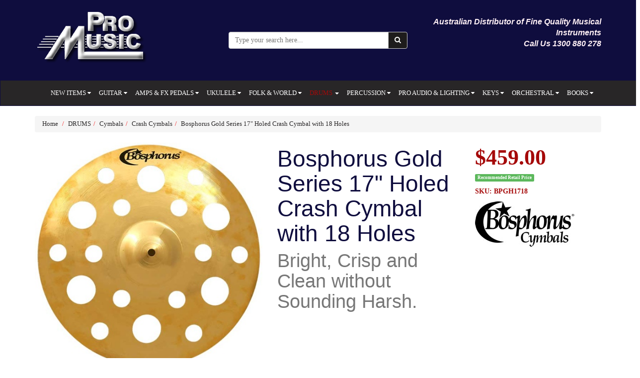

--- FILE ---
content_type: text/html; charset=utf-8
request_url: https://www.promusicaustralia.com.au/bosphorus-gold-series-17-holed-crash-cymbal-with-1
body_size: 41095
content:
<!DOCTYPE html>
<html lang="en">
<head>
<meta http-equiv="Content-Type" content="text/html; charset=utf-8"/>
<meta name="keywords" content="Bosphorus Cymbals,Bosphorus Gold Series 17" Holed Crash Cymbal with 18 Holes"/>
<meta name="description" content="Bosphorus Gold Series 17&quot; Holed Crash Cymbal with 18 Holes"/>
<meta name="viewport" content="width=device-width, initial-scale=1.0, user-scalable=0"/>
<meta property="og:image" content="https://www.promusicaustralia.com.au/assets/full/BPGH1718.jpg?20200711030602"/>
<meta property="og:title" content="Bosphorus Gold Series 17&quot; Holed Crash Cymbal with 18 Holes"/>
<meta property="og:site_name" content="Pro Music Australia"/>
<meta property="og:type" content="website"/>
<meta property="og:url" content="https://www.promusicaustralia.com.auhttps://www.promusicaustralia.com.au/bosphorus-gold-series-17-holed-crash-cymbal-with-1"/>
<meta property="og:description" content="Bosphorus Gold Series 17&quot; Holed Crash Cymbal with 18 Holes"/>

<title>Bosphorus Gold Series 17&quot; Holed Crash Cymbal with 18 Holes</title>
<link rel="canonical" href="https://www.promusicaustralia.com.au/bosphorus-gold-series-17-holed-crash-cymbal-with-1"/>
<link rel="shortcut icon" href="https://www.promusicaustralia.com.au/assets/favicon_logo.png"/>
<link class="theme-selector" rel="stylesheet" type="text/css" href="/assets/themes/skeletal/css/app.css?1762726442" media="all"/>
<link rel="stylesheet" type="text/css" href="/assets/themes/skeletal/css/style.css?1762726442" media="all"/>
<link rel="stylesheet" type="text/css" href="https://maxcdn.bootstrapcdn.com/font-awesome/4.4.0/css/font-awesome.min.css" media="all"/>
<link rel="stylesheet" type="text/css" href="https://cdn.neto.com.au/assets/neto-cdn/jquery_ui/1.11.1/css/custom-theme/jquery-ui-1.8.18.custom.css" media="all"/>
<link rel="stylesheet" type="text/css" href="https://cdn.neto.com.au/assets/neto-cdn/fancybox/2.1.5/jquery.fancybox.css" media="all"/>
<!--[if lte IE 8]>
	<script type="text/javascript" src="https://cdn.neto.com.au/assets/neto-cdn/html5shiv/3.7.0/html5shiv.js"></script>
	<script type="text/javascript" src="https://cdn.neto.com.au/assets/neto-cdn/respond.js/1.3.0/respond.min.js"></script>
<![endif]-->
<!-- Begin: Script 100 -->
<meta name="msvalidate.01" content="7B410C0A0A38A106C8273A75BD764FC7" />
<!-- End: Script 100 -->
<!-- Begin: Script 101 -->
<!-- Global site tag (gtag.js) - Google Analytics -->
<script async src="https://www.googletagmanager.com/gtag/js?id=UA-112603318-1"></script>
<script>
  window.dataLayer = window.dataLayer || [];
  function gtag(){dataLayer.push(arguments);}
  gtag('js', new Date());

  gtag('config', 'UA-112603318-1');
</script>

<!-- End: Script 101 -->

</head>
<body id="n_product" class="n_skeletal">
<a href="#top"><div class="back-to-top-hidden"><i class="fa fa-chevron-circle-up" aria-hidden="true"></i>
</div></a>
<div class="header-background" style="background-color:#0f0d3e;">
<div class="container wrapper-header" id="top">
	<div class="row row-padded header">
		<div class="col-xs-12 col-sm-4 wrapper-logo">
			<a href="https://www.promusicaustralia.com.au" title="Pro Music PTY LTD">
				<img class="logo" src="/assets/website_logo.png" alt="Pro Music PTY LTD"/>
			</a>
		</div>
		<div class="col-xs-12 col-sm-4">
			<div class="header-search">
				<form name="productsearch" method="get" action="/">
					<input type="hidden" name="rf" value="kw"/>
					<div class="input-group">
						<input class="form-control ajax_search" value="" placeholder="Type your search here..." id="name_search"  autocomplete="on" name="kw" type="text"/>
						<span class="input-group-btn">
							<button type="submit" value="Search" class="btn btn-default"><i class="fa fa-search"></i></button>
						</span>
					</div>
				</form>
			</div>
		</div>
		<div class="hidden-xs col-sm-4 text-right"><p><span style="font-size:16px;"><strong><span style="font-family: verdana,geneva,sans-serif;"><span style="color: rgb(255, 240, 245);"><em>Australian Distributor of Fine Quality Musical Instruments<br />
Call Us 1300 880 278</em></span></span></strong></span></p>

			</div>
		</div>
</div>
</div>
		<div class="full-width">
			<div class="navbar navbar-default">
				<div class="navbar-header">
				<ul class="navigation-list list-inline visible-xs nMobileNav">
                        <li><a href="#" class="nToggleMenu" data-target=".navbar-responsive-collapse"><span class="icon"><i class="fa fa-bars"></i></span><br>
						Menu</a></li>
                        <li><a href="https://www.promusicaustralia.com.au"><span class="icon"><i class="fa fa-home"></i></span><br>
						Home</a></li>
						<li><a href="/page/about-us/"><span class="icon"><i class="fa fa-user"></i></span><br>
						About Us</a></li>
						<!--<li><a href="https://www.promusicaustralia.com.au/_mycart?tkn=cart&ts=1762789019185203"><span class="icon"><i class="fa fa-shopping-cart"></i></span><br>
						Cart (<span rel="a2c_item_count">0</span>)</a></li>-->
						<li><a href="/contact-us/"><span class="icon"><i class="fa fa-envelope"></i></span><br>
						Contact Us</a></li>
					</ul>
				</div>
				<div class="navbar-collapse collapse navbar-responsive-collapse">
                    <!-- menu mobile -->
                        <div class="visible-xs menu-mobile">
                            <ul class="nav navbar-nav">
                            <div class="first-level">
                                        <li><a href="https://www.promusicaustralia.com.au/new-items/">NEW ITEMS </a>
                                        <a href="#collapse_636" data-toggle="collapse" aria-expanded="false" aria-controls="collapse_636">
                                            <i class="fa fa-caret-down" aria-hidden="true"></i>
                                            <ul class="collapse goleft" id="collapse_636">
                                                    <div class="second-level">
                                        <li><a href="https://www.promusicaustralia.com.au/new-items/aria-new/">Aria (New) </a>
                                        <a role="button" data-toggle="collapse" href="#collapse2_857" aria-expanded="false" aria-controls="collapse2_857">
                                        </a>
                                        </li>
                                	</div><div class="second-level">
                                        <li><a href="https://www.promusicaustralia.com.au/new-items/bartolini-new/">Bartolini (New) </a>
                                        <a role="button" data-toggle="collapse" href="#collapse2_1172" aria-expanded="false" aria-controls="collapse2_1172">
                                        </a>
                                        </li>
                                	</div><div class="second-level">
                                        <li><a href="https://www.promusicaustralia.com.au/new-items/dixon-new/">Dixon (New) </a>
                                        <a role="button" data-toggle="collapse" href="#collapse2_1020" aria-expanded="false" aria-controls="collapse2_1020">
                                        </a>
                                        </li>
                                	</div><div class="second-level">
                                        <li><a href="https://www.promusicaustralia.com.au/fiesta-by-aria-new/">Fiesta by Aria (New) </a>
                                        <a role="button" data-toggle="collapse" href="#collapse2_1175" aria-expanded="false" aria-controls="collapse2_1175">
                                        </a>
                                        </li>
                                	</div><div class="second-level">
                                        <li><a href="https://www.promusicaustralia.com.au/new-items/hagstrom-new/">Hagstrom (New) </a>
                                        <a role="button" data-toggle="collapse" href="#collapse2_725" aria-expanded="false" aria-controls="collapse2_725">
                                        </a>
                                        </li>
                                	</div><div class="second-level">
                                        <li><a href="https://www.promusicaustralia.com.au/new-items/learn-to-play-books-new/">Learn To Play Books (New) </a>
                                        <a role="button" data-toggle="collapse" href="#collapse2_1212" aria-expanded="false" aria-controls="collapse2_1212">
                                        </a>
                                        </li>
                                	</div><div class="second-level">
                                        <li><a href="https://www.promusicaustralia.com.au/new-items/maxtone-new/">Maxtone (New) </a>
                                        <a role="button" data-toggle="collapse" href="#collapse2_987" aria-expanded="false" aria-controls="collapse2_987">
                                        </a>
                                        </li>
                                	</div><div class="second-level">
                                        <li><a href="https://www.promusicaustralia.com.au/new-items/music-nomad-new/">Music Nomad (New) </a>
                                        <a role="button" data-toggle="collapse" href="#collapse2_641" aria-expanded="false" aria-controls="collapse2_641">
                                        </a>
                                        </li>
                                	</div><div class="second-level">
                                        <li><a href="https://www.promusicaustralia.com.au/nf-acous-new/">NF ACOUS (New) </a>
                                        <a role="button" data-toggle="collapse" href="#collapse2_1209" aria-expanded="false" aria-controls="collapse2_1209">
                                        </a>
                                        </li>
                                	</div><div class="second-level">
                                        <li><a href="https://www.promusicaustralia.com.au/new-items/nu-x-products-new/">NU-X Products (New) </a>
                                        <a role="button" data-toggle="collapse" href="#collapse2_751" aria-expanded="false" aria-controls="collapse2_751">
                                        </a>
                                        </li>
                                	</div><div class="second-level">
                                        <li><a href="https://www.promusicaustralia.com.au/new-items/on-stage-new/">On Stage (New) </a>
                                        <a role="button" data-toggle="collapse" href="#collapse2_638" aria-expanded="false" aria-controls="collapse2_638">
                                        </a>
                                        </li>
                                	</div><div class="second-level">
                                        <li><a href="https://www.promusicaustralia.com.au/new-items/opus-new/">Opus (New) </a>
                                        <a role="button" data-toggle="collapse" href="#collapse2_909" aria-expanded="false" aria-controls="collapse2_909">
                                        </a>
                                        </li>
                                	</div><div class="second-level">
                                        <li><a href="https://www.promusicaustralia.com.au/new-items/peavey-new/">Peavey (New) </a>
                                        <a role="button" data-toggle="collapse" href="#collapse2_1029" aria-expanded="false" aria-controls="collapse2_1029">
                                        </a>
                                        </li>
                                	</div><div class="second-level">
                                        <li><a href="https://www.promusicaustralia.com.au/new-items/perris-new/">Perris (New) </a>
                                        <a role="button" data-toggle="collapse" href="#collapse2_642" aria-expanded="false" aria-controls="collapse2_642">
                                        </a>
                                        </li>
                                	</div><div class="second-level">
                                        <li><a href="https://www.promusicaustralia.com.au/new-items/takamine-new/">Takamine (New) </a>
                                        <a role="button" data-toggle="collapse" href="#collapse2_644" aria-expanded="false" aria-controls="collapse2_644">
                                        </a>
                                        </li>
                                	</div><div class="second-level">
                                        <li><a href="https://www.promusicaustralia.com.au/new-items/trace-elliot-new/">Trace Elliot (New) </a>
                                        <a role="button" data-toggle="collapse" href="#collapse2_1030" aria-expanded="false" aria-controls="collapse2_1030">
                                        </a>
                                        </li>
                                	</div>
                                                </ul>
                                            </a>
                                        </li>
                                 	</div><div class="first-level">
                                        <li><a href="https://www.promusicaustralia.com.au/guitar/">GUITAR </a>
                                        <a href="#collapse_98" data-toggle="collapse" aria-expanded="false" aria-controls="collapse_98">
                                            <i class="fa fa-caret-down" aria-hidden="true"></i>
                                            <ul class="collapse goleft" id="collapse_98">
                                                    <div class="second-level">
                                        <li><a href="https://www.promusicaustralia.com.au/guitar/acoustic-guitars/">Acoustic Guitars </a>
                                        <a role="button" data-toggle="collapse" href="#collapse2_109" aria-expanded="false" aria-controls="collapse2_109">
                                        </a>
                                        </li>
                                	</div><div class="second-level">
                                        <li><a href="https://www.promusicaustralia.com.au/guitar/acoustic-electric-guitars/">Acoustic/Electric Guitars </a>
                                        <a role="button" data-toggle="collapse" href="#collapse2_113" aria-expanded="false" aria-controls="collapse2_113">
                                        </a>
                                        </li>
                                	</div><div class="second-level">
                                        <li><a href="https://www.promusicaustralia.com.au/guitar/classical-guitars/">Classical Guitars </a>
                                        <a role="button" data-toggle="collapse" href="#collapse2_135" aria-expanded="false" aria-controls="collapse2_135">
                                        </a>
                                        </li>
                                	</div><div class="second-level">
                                        <li><a href="https://www.promusicaustralia.com.au/guitar/electric-guitars/">Electric Guitars </a>
                                        <a role="button" data-toggle="collapse" href="#collapse2_110" aria-expanded="false" aria-controls="collapse2_110">
                                        <i class="fa fa-caret-down" aria-hidden="true"></i>
                                        <ul class="collapse goleft" id="collapse2_110">
                                                <div class="third-level">
                                        <li><a href="https://www.promusicaustralia.com.au/guitar/electric-guitars/solid-body-electric-guitars/">Solid Body Electric Guitars </a>
                                        <a role="button" data-toggle="collapse" href="#collapse3_456" aria-expanded="false" aria-controls="collapse3_456">
                                        </a>
                                        </li>
                                   	</div><div class="third-level">
                                        <li><a href="https://www.promusicaustralia.com.au/guitar/electric-guitars/semi-hollow-electric-guitars/">Semi-Hollow Electric Guitars </a>
                                        <a role="button" data-toggle="collapse" href="#collapse3_455" aria-expanded="false" aria-controls="collapse3_455">
                                        </a>
                                        </li>
                                   	</div><div class="third-level">
                                        <li><a href="https://www.promusicaustralia.com.au/guitar/electric-guitars/hollow-body-electric-guitars/">Hollow Body Electric Guitars </a>
                                        <a role="button" data-toggle="collapse" href="#collapse3_454" aria-expanded="false" aria-controls="collapse3_454">
                                        </a>
                                        </li>
                                   	</div><div class="third-level">
                                        <li><a href="https://www.promusicaustralia.com.au/guitar/electric-guitars/left-handed-electric-guitars/">Left Handed Electric Guitars </a>
                                        <a role="button" data-toggle="collapse" href="#collapse3_458" aria-expanded="false" aria-controls="collapse3_458">
                                        </a>
                                        </li>
                                   	</div><div class="third-level">
                                        <li><a href="https://www.promusicaustralia.com.au/guitar/electric-guitars/7-string-electric-guitars/">7-String Electric Guitars </a>
                                        <a role="button" data-toggle="collapse" href="#collapse3_457" aria-expanded="false" aria-controls="collapse3_457">
                                        </a>
                                        </li>
                                   	</div><div class="third-level">
                                        <li><a href="https://www.promusicaustralia.com.au/12-string-electric-guitars/">12 String Electric Guitars </a>
                                        <a role="button" data-toggle="collapse" href="#collapse3_526" aria-expanded="false" aria-controls="collapse3_526">
                                        </a>
                                        </li>
                                   	</div><div class="third-level">
                                        <li><a href="https://www.promusicaustralia.com.au/baritone-electric-guitars/">Baritone Electric Guitars </a>
                                        <a role="button" data-toggle="collapse" href="#collapse3_525" aria-expanded="false" aria-controls="collapse3_525">
                                        </a>
                                        </li>
                                   	</div><div class="third-level">
                                        <li><a href="https://www.promusicaustralia.com.au/childrens-electric-guitars/">Childrens Electric Guitars </a>
                                        <a role="button" data-toggle="collapse" href="#collapse3_1140" aria-expanded="false" aria-controls="collapse3_1140">
                                        </a>
                                        </li>
                                   	</div><div class="third-level">
                                        <li><a href="https://www.promusicaustralia.com.au/guitar/electric-guitars/guitar-amp-packs/">Guitar & Amp Packs </a>
                                        <a role="button" data-toggle="collapse" href="#collapse3_632" aria-expanded="false" aria-controls="collapse3_632">
                                        </a>
                                        </li>
                                   	</div>
                                            </ul>
                                        </a>
                                        </li>
                                	</div><div class="second-level">
                                        <li><a href="https://www.promusicaustralia.com.au/guitar/bass-guitars/">Bass Guitars </a>
                                        <a role="button" data-toggle="collapse" href="#collapse2_112" aria-expanded="false" aria-controls="collapse2_112">
                                        <i class="fa fa-caret-down" aria-hidden="true"></i>
                                        <ul class="collapse goleft" id="collapse2_112">
                                                <div class="third-level">
                                        <li><a href="https://www.promusicaustralia.com.au/guitar/bass-guitars/acoustic-bass-guitars/">Acoustic Bass Guitars </a>
                                        <a role="button" data-toggle="collapse" href="#collapse3_134" aria-expanded="false" aria-controls="collapse3_134">
                                        </a>
                                        </li>
                                   	</div><div class="third-level">
                                        <li><a href="https://www.promusicaustralia.com.au/guitar/bass-guitars/electric-bass-guitars/">Electric Bass Guitars </a>
                                        <a role="button" data-toggle="collapse" href="#collapse3_146" aria-expanded="false" aria-controls="collapse3_146">
                                        </a>
                                        </li>
                                   	</div><div class="third-level">
                                        <li><a href="https://www.promusicaustralia.com.au/guitar/bass-guitars/5-string-bass-guitars/">5-String Bass Guitars </a>
                                        <a role="button" data-toggle="collapse" href="#collapse3_464" aria-expanded="false" aria-controls="collapse3_464">
                                        </a>
                                        </li>
                                   	</div><div class="third-level">
                                        <li><a href="https://www.promusicaustralia.com.au/guitar/bass-guitars/8-string-bass-guitars/">8-String Bass Guitars </a>
                                        <a role="button" data-toggle="collapse" href="#collapse3_724" aria-expanded="false" aria-controls="collapse3_724">
                                        </a>
                                        </li>
                                   	</div><div class="third-level">
                                        <li><a href="https://www.promusicaustralia.com.au/left-handed-bass-guitars/">Left Handed Bass Guitars </a>
                                        <a role="button" data-toggle="collapse" href="#collapse3_527" aria-expanded="false" aria-controls="collapse3_527">
                                        </a>
                                        </li>
                                   	</div><div class="third-level">
                                        <li><a href="https://www.promusicaustralia.com.au/fretless-bass-guitars/">Fretless Bass Guitars </a>
                                        <a role="button" data-toggle="collapse" href="#collapse3_635" aria-expanded="false" aria-controls="collapse3_635">
                                        </a>
                                        </li>
                                   	</div><div class="third-level">
                                        <li><a href="https://www.promusicaustralia.com.au/guitar/bass-guitars/travel-bass-guitars/">Travel Bass Guitars </a>
                                        <a role="button" data-toggle="collapse" href="#collapse3_663" aria-expanded="false" aria-controls="collapse3_663">
                                        </a>
                                        </li>
                                   	</div><div class="third-level">
                                        <li><a href="https://www.promusicaustralia.com.au/guitar/bass-guitars/upright-bass-guitars/">Upright Bass Guitars </a>
                                        <a role="button" data-toggle="collapse" href="#collapse3_634" aria-expanded="false" aria-controls="collapse3_634">
                                        </a>
                                        </li>
                                   	</div>
                                            </ul>
                                        </a>
                                        </li>
                                	</div><div class="second-level">
                                        <li><a href="https://www.promusicaustralia.com.au/guitar/guitar-strings/">Guitar Strings </a>
                                        <a role="button" data-toggle="collapse" href="#collapse2_122" aria-expanded="false" aria-controls="collapse2_122">
                                        <i class="fa fa-caret-down" aria-hidden="true"></i>
                                        <ul class="collapse goleft" id="collapse2_122">
                                                <div class="third-level">
                                        <li><a href="https://www.promusicaustralia.com.au/guitar/guitar-strings/single-guitar-bass-strings/">Single Guitar & Bass Strings </a>
                                        <a role="button" data-toggle="collapse" href="#collapse3_920" aria-expanded="false" aria-controls="collapse3_920">
                                        </a>
                                        </li>
                                   	</div><div class="third-level">
                                        <li><a href="https://www.promusicaustralia.com.au/guitar/guitar-strings/acoustic-guitar-strings/">Acoustic Guitar Strings </a>
                                        <a role="button" data-toggle="collapse" href="#collapse3_921" aria-expanded="false" aria-controls="collapse3_921">
                                        </a>
                                        </li>
                                   	</div><div class="third-level">
                                        <li><a href="https://www.promusicaustralia.com.au/guitar/guitar-strings/classical-guitar-strings/">Classical Guitar Strings </a>
                                        <a role="button" data-toggle="collapse" href="#collapse3_923" aria-expanded="false" aria-controls="collapse3_923">
                                        </a>
                                        </li>
                                   	</div><div class="third-level">
                                        <li><a href="https://www.promusicaustralia.com.au/guitar/guitar-strings/electric-guitar-strings/">Electric Guitar Strings </a>
                                        <a role="button" data-toggle="collapse" href="#collapse3_922" aria-expanded="false" aria-controls="collapse3_922">
                                        </a>
                                        </li>
                                   	</div><div class="third-level">
                                        <li><a href="https://www.promusicaustralia.com.au/guitar/guitar-strings/bass-guitar-strings/">Bass Guitar Strings </a>
                                        <a role="button" data-toggle="collapse" href="#collapse3_924" aria-expanded="false" aria-controls="collapse3_924">
                                        </a>
                                        </li>
                                   	</div>
                                            </ul>
                                        </a>
                                        </li>
                                	</div><div class="second-level">
                                        <li><a href="https://www.promusicaustralia.com.au/guitar/guitar-accessories/">Guitar Accessories </a>
                                        <a role="button" data-toggle="collapse" href="#collapse2_120" aria-expanded="false" aria-controls="collapse2_120">
                                        <i class="fa fa-caret-down" aria-hidden="true"></i>
                                        <ul class="collapse goleft" id="collapse2_120">
                                                <div class="third-level">
                                        <li><a href="https://www.promusicaustralia.com.au/guitar/guitar-accessories/guitar-bags/">Guitar Bags </a>
                                        <a role="button" data-toggle="collapse" href="#collapse3_212" aria-expanded="false" aria-controls="collapse3_212">
                                        </a>
                                        </li>
                                   	</div><div class="third-level">
                                        <li><a href="https://www.promusicaustralia.com.au/guitar/guitar-accessories/guitar-cables/">Guitar Cables </a>
                                        <a role="button" data-toggle="collapse" href="#collapse3_759" aria-expanded="false" aria-controls="collapse3_759">
                                        </a>
                                        </li>
                                   	</div><div class="third-level">
                                        <li><a href="https://www.promusicaustralia.com.au/guitar/guitar-accessories/guitar-capos/">Guitar Capos </a>
                                        <a role="button" data-toggle="collapse" href="#collapse3_258" aria-expanded="false" aria-controls="collapse3_258">
                                        </a>
                                        </li>
                                   	</div><div class="third-level">
                                        <li><a href="https://www.promusicaustralia.com.au/guitar/guitar-accessories/guitar-care/">Guitar Care </a>
                                        <a role="button" data-toggle="collapse" href="#collapse3_158" aria-expanded="false" aria-controls="collapse3_158">
                                        </a>
                                        </li>
                                   	</div><div class="third-level">
                                        <li><a href="https://www.promusicaustralia.com.au/guitar/guitar-accessories/guitar-cases/">Guitar Cases </a>
                                        <a role="button" data-toggle="collapse" href="#collapse3_213" aria-expanded="false" aria-controls="collapse3_213">
                                        </a>
                                        </li>
                                   	</div><div class="third-level">
                                        <li><a href="https://www.promusicaustralia.com.au/guitar/guitar-accessories/guitar-footstools/">Guitar Footstools </a>
                                        <a role="button" data-toggle="collapse" href="#collapse3_257" aria-expanded="false" aria-controls="collapse3_257">
                                        </a>
                                        </li>
                                   	</div><div class="third-level">
                                        <li><a href="https://www.promusicaustralia.com.au/guitar/guitar-accessories/guitar-gifts/">Guitar Gifts </a>
                                        <a role="button" data-toggle="collapse" href="#collapse3_451" aria-expanded="false" aria-controls="collapse3_451">
                                        </a>
                                        </li>
                                   	</div><div class="third-level">
                                        <li><a href="https://www.promusicaustralia.com.au/guitar/guitar-accessories/guitar-hangers-rests/">Guitar Hangers & Rests </a>
                                        <a role="button" data-toggle="collapse" href="#collapse3_263" aria-expanded="false" aria-controls="collapse3_263">
                                        </a>
                                        </li>
                                   	</div><div class="third-level">
                                        <li><a href="https://www.promusicaustralia.com.au/guitar/guitar-accessories/guitar-picks/">Guitar Picks </a>
                                        <a role="button" data-toggle="collapse" href="#collapse3_265" aria-expanded="false" aria-controls="collapse3_265">
                                        </a>
                                        </li>
                                   	</div><div class="third-level">
                                        <li><a href="https://www.promusicaustralia.com.au/guitar/guitar-accessories/guitar-slides/">Guitar Slides </a>
                                        <a role="button" data-toggle="collapse" href="#collapse3_272" aria-expanded="false" aria-controls="collapse3_272">
                                        </a>
                                        </li>
                                   	</div><div class="third-level">
                                        <li><a href="https://www.promusicaustralia.com.au/guitar/guitar-accessories/guitar-stands/">Guitar Stands </a>
                                        <a role="button" data-toggle="collapse" href="#collapse3_262" aria-expanded="false" aria-controls="collapse3_262">
                                        </a>
                                        </li>
                                   	</div><div class="third-level">
                                        <li><a href="https://www.promusicaustralia.com.au/guitar/guitar-accessories/guitarist-stools/">Guitarist Stools </a>
                                        <a role="button" data-toggle="collapse" href="#collapse3_621" aria-expanded="false" aria-controls="collapse3_621">
                                        </a>
                                        </li>
                                   	</div><div class="third-level">
                                        <li><a href="https://www.promusicaustralia.com.au/guitar/guitar-accessories/guitar-straps/">Guitar Straps </a>
                                        <a role="button" data-toggle="collapse" href="#collapse3_264" aria-expanded="false" aria-controls="collapse3_264">
                                        </a>
                                        </li>
                                   	</div><div class="third-level">
                                        <li><a href="https://www.promusicaustralia.com.au/guitar/guitar-accessories/guitar-tuners/">Guitar Tuners </a>
                                        <a role="button" data-toggle="collapse" href="#collapse3_266" aria-expanded="false" aria-controls="collapse3_266">
                                        </a>
                                        </li>
                                   	</div>
                                            </ul>
                                        </a>
                                        </li>
                                	</div><div class="second-level">
                                        <li><a href="https://www.promusicaustralia.com.au/guitar/guitar-parts/">Guitar Parts </a>
                                        <a role="button" data-toggle="collapse" href="#collapse2_565" aria-expanded="false" aria-controls="collapse2_565">
                                        <i class="fa fa-caret-down" aria-hidden="true"></i>
                                        <ul class="collapse goleft" id="collapse2_565">
                                                <div class="third-level">
                                        <li><a href="https://www.promusicaustralia.com.au/guitar/guitar-parts/batteries/">Batteries </a>
                                        <a role="button" data-toggle="collapse" href="#collapse3_835" aria-expanded="false" aria-controls="collapse3_835">
                                        </a>
                                        </li>
                                   	</div><div class="third-level">
                                        <li><a href="https://www.promusicaustralia.com.au/guitar/guitar-parts/bridges-tailpieces-parts/">Bridges, Tailpieces & Parts </a>
                                        <a role="button" data-toggle="collapse" href="#collapse3_1061" aria-expanded="false" aria-controls="collapse3_1061">
                                        </a>
                                        </li>
                                   	</div><div class="third-level">
                                        <li><a href="https://www.promusicaustralia.com.au/guitar/guitar-parts/knobs/">Knobs </a>
                                        <a role="button" data-toggle="collapse" href="#collapse3_1062" aria-expanded="false" aria-controls="collapse3_1062">
                                        </a>
                                        </li>
                                   	</div><div class="third-level">
                                        <li><a href="https://www.promusicaustralia.com.au/guitar/guitar-parts/neck-parts/">Neck Parts </a>
                                        <a role="button" data-toggle="collapse" href="#collapse3_1067" aria-expanded="false" aria-controls="collapse3_1067">
                                        </a>
                                        </li>
                                   	</div><div class="third-level">
                                        <li><a href="https://www.promusicaustralia.com.au/guitar/guitar-parts/nuts/">Nuts </a>
                                        <a role="button" data-toggle="collapse" href="#collapse3_1068" aria-expanded="false" aria-controls="collapse3_1068">
                                        </a>
                                        </li>
                                   	</div><div class="third-level">
                                        <li><a href="https://www.promusicaustralia.com.au/guitar/guitar-parts/pickguards/">Pickguards </a>
                                        <a role="button" data-toggle="collapse" href="#collapse3_1063" aria-expanded="false" aria-controls="collapse3_1063">
                                        </a>
                                        </li>
                                   	</div><div class="third-level">
                                        <li><a href="https://www.promusicaustralia.com.au/guitar/guitar-parts/pickups-preamps-parts/">Pickups, Preamps & Parts </a>
                                        <a role="button" data-toggle="collapse" href="#collapse3_524" aria-expanded="false" aria-controls="collapse3_524">
                                        </a>
                                        </li>
                                   	</div><div class="third-level">
                                        <li><a href="https://www.promusicaustralia.com.au/guitar/guitar-parts/plates-covers/">Plates & Covers </a>
                                        <a role="button" data-toggle="collapse" href="#collapse3_1064" aria-expanded="false" aria-controls="collapse3_1064">
                                        </a>
                                        </li>
                                   	</div><div class="third-level">
                                        <li><a href="https://www.promusicaustralia.com.au/guitar/guitar-parts/potentiometers/">Potentiometers </a>
                                        <a role="button" data-toggle="collapse" href="#collapse3_1069" aria-expanded="false" aria-controls="collapse3_1069">
                                        </a>
                                        </li>
                                   	</div><div class="third-level">
                                        <li><a href="https://www.promusicaustralia.com.au/guitar/guitar-parts/screws-springs/">Screws & Springs </a>
                                        <a role="button" data-toggle="collapse" href="#collapse3_1065" aria-expanded="false" aria-controls="collapse3_1065">
                                        </a>
                                        </li>
                                   	</div><div class="third-level">
                                        <li><a href="https://www.promusicaustralia.com.au/guitar/guitar-parts/strap-buttons-locks/">Strap Buttons & Locks </a>
                                        <a role="button" data-toggle="collapse" href="#collapse3_928" aria-expanded="false" aria-controls="collapse3_928">
                                        </a>
                                        </li>
                                   	</div><div class="third-level">
                                        <li><a href="https://www.promusicaustralia.com.au/guitar/guitar-parts/trees-ferrules-bushings/">Trees, Ferrules, Bushings </a>
                                        <a role="button" data-toggle="collapse" href="#collapse3_1066" aria-expanded="false" aria-controls="collapse3_1066">
                                        </a>
                                        </li>
                                   	</div><div class="third-level">
                                        <li><a href="https://www.promusicaustralia.com.au/guitar/guitar-parts/tuning-machines/">Tuning Machines </a>
                                        <a role="button" data-toggle="collapse" href="#collapse3_1049" aria-expanded="false" aria-controls="collapse3_1049">
                                        </a>
                                        </li>
                                   	</div>
                                            </ul>
                                        </a>
                                        </li>
                                	</div><div class="second-level">
                                        <li><a href="https://www.promusicaustralia.com.au/guitar/guitar-wireless-systems/">Guitar Wireless Systems </a>
                                        <a role="button" data-toggle="collapse" href="#collapse2_749" aria-expanded="false" aria-controls="collapse2_749">
                                        </a>
                                        </li>
                                	</div>
                                                </ul>
                                            </a>
                                        </li>
                                 	</div><div class="first-level">
                                        <li><a href="https://www.promusicaustralia.com.au/amps-fx-pedals/">AMPS & FX PEDALS </a>
                                        <a href="#collapse_99" data-toggle="collapse" aria-expanded="false" aria-controls="collapse_99">
                                            <i class="fa fa-caret-down" aria-hidden="true"></i>
                                            <ul class="collapse goleft" id="collapse_99">
                                                    <div class="second-level">
                                        <li><a href="https://www.promusicaustralia.com.au/amps-pedals/acoustic-guitar-amps/">Acoustic Guitar Amps </a>
                                        <a role="button" data-toggle="collapse" href="#collapse2_115" aria-expanded="false" aria-controls="collapse2_115">
                                        </a>
                                        </li>
                                	</div><div class="second-level">
                                        <li><a href="https://www.promusicaustralia.com.au/amps-pedals/electric-guitar-amps/">Electric Guitar Amps </a>
                                        <a role="button" data-toggle="collapse" href="#collapse2_117" aria-expanded="false" aria-controls="collapse2_117">
                                        </a>
                                        </li>
                                	</div><div class="second-level">
                                        <li><a href="https://www.promusicaustralia.com.au/amps-pedals/bass-guitar-amps/">Bass Guitar Amps </a>
                                        <a role="button" data-toggle="collapse" href="#collapse2_114" aria-expanded="false" aria-controls="collapse2_114">
                                        <i class="fa fa-caret-down" aria-hidden="true"></i>
                                        <ul class="collapse goleft" id="collapse2_114">
                                                <div class="third-level">
                                        <li><a href="https://www.promusicaustralia.com.au/amps-fx-pedals/bass-guitar-amps/bass-pre-amp-with-fx/">Bass Pre-Amp with FX </a>
                                        <a role="button" data-toggle="collapse" href="#collapse3_1024" aria-expanded="false" aria-controls="collapse3_1024">
                                        </a>
                                        </li>
                                   	</div><div class="third-level">
                                        <li><a href="https://www.promusicaustralia.com.au/amps-fx-pedals/bass-guitar-amps/bass-amp-heads/">Bass Amp Heads </a>
                                        <a role="button" data-toggle="collapse" href="#collapse3_1023" aria-expanded="false" aria-controls="collapse3_1023">
                                        </a>
                                        </li>
                                   	</div><div class="third-level">
                                        <li><a href="https://www.promusicaustralia.com.au/amps-fx-pedals/bass-guitar-amps/bass-amp-speaker-cabinets/">Bass Amp Speaker Cabinets </a>
                                        <a role="button" data-toggle="collapse" href="#collapse3_1026" aria-expanded="false" aria-controls="collapse3_1026">
                                        </a>
                                        </li>
                                   	</div><div class="third-level">
                                        <li><a href="https://www.promusicaustralia.com.au/amps-fx-pedals/bass-guitar-amps/bass-amp-combos/">Bass Amp Combos </a>
                                        <a role="button" data-toggle="collapse" href="#collapse3_1025" aria-expanded="false" aria-controls="collapse3_1025">
                                        </a>
                                        </li>
                                   	</div>
                                            </ul>
                                        </a>
                                        </li>
                                	</div><div class="second-level">
                                        <li><a href="https://www.promusicaustralia.com.au/pedal-steel-amps/">Pedal Steel Amps </a>
                                        <a role="button" data-toggle="collapse" href="#collapse2_1178" aria-expanded="false" aria-controls="collapse2_1178">
                                        </a>
                                        </li>
                                	</div><div class="second-level">
                                        <li><a href="https://www.promusicaustralia.com.au/amps-fx-pedals/keyboard-amps/">Keyboard Amps </a>
                                        <a role="button" data-toggle="collapse" href="#collapse2_691" aria-expanded="false" aria-controls="collapse2_691">
                                        </a>
                                        </li>
                                	</div><div class="second-level">
                                        <li><a href="https://www.promusicaustralia.com.au/amps-fx-pedals/double-bass-amps/">Double Bass Amps </a>
                                        <a role="button" data-toggle="collapse" href="#collapse2_547" aria-expanded="false" aria-controls="collapse2_547">
                                        </a>
                                        </li>
                                	</div><div class="second-level">
                                        <li><a href="https://www.promusicaustralia.com.au/amps-pedals/headphone-amps/">Headphone Amps </a>
                                        <a role="button" data-toggle="collapse" href="#collapse2_260" aria-expanded="false" aria-controls="collapse2_260">
                                        </a>
                                        </li>
                                	</div><div class="second-level">
                                        <li><a href="https://www.promusicaustralia.com.au/electronic-drum-amps/">Electronic Drum Amps </a>
                                        <a role="button" data-toggle="collapse" href="#collapse2_535" aria-expanded="false" aria-controls="collapse2_535">
                                        </a>
                                        </li>
                                	</div><div class="second-level">
                                        <li><a href="https://www.promusicaustralia.com.au/harmonica-amps/">Harmonica Amps </a>
                                        <a role="button" data-toggle="collapse" href="#collapse2_505" aria-expanded="false" aria-controls="collapse2_505">
                                        </a>
                                        </li>
                                	</div><div class="second-level">
                                        <li><a href="https://www.promusicaustralia.com.au/amps-pedals/amp-accessories/">Amp Accessories </a>
                                        <a role="button" data-toggle="collapse" href="#collapse2_116" aria-expanded="false" aria-controls="collapse2_116">
                                        <i class="fa fa-caret-down" aria-hidden="true"></i>
                                        <ul class="collapse goleft" id="collapse2_116">
                                                <div class="third-level">
                                        <li><a href="https://www.promusicaustralia.com.au/amps-fx-pedals/amp-accessories/amp-bags-cases/">Amp Bags & Cases </a>
                                        <a role="button" data-toggle="collapse" href="#collapse3_461" aria-expanded="false" aria-controls="collapse3_461">
                                        </a>
                                        </li>
                                   	</div><div class="third-level">
                                        <li><a href="https://www.promusicaustralia.com.au/amp-care-products/">Amp Care Products </a>
                                        <a role="button" data-toggle="collapse" href="#collapse3_593" aria-expanded="false" aria-controls="collapse3_593">
                                        </a>
                                        </li>
                                   	</div><div class="third-level">
                                        <li><a href="https://www.promusicaustralia.com.au/amps-fx-pedals/amp-accessories/foot-switches/">Foot Switches </a>
                                        <a role="button" data-toggle="collapse" href="#collapse3_312" aria-expanded="false" aria-controls="collapse3_312">
                                        </a>
                                        </li>
                                   	</div><div class="third-level">
                                        <li><a href="https://www.promusicaustralia.com.au/amps-pedals/amp-accessories/amp-sound-shields/">Amp Sound Shields </a>
                                        <a role="button" data-toggle="collapse" href="#collapse3_416" aria-expanded="false" aria-controls="collapse3_416">
                                        </a>
                                        </li>
                                   	</div><div class="third-level">
                                        <li><a href="https://www.promusicaustralia.com.au/amps-pedals/amp-accessories/amp-stands/">Amp Stands </a>
                                        <a role="button" data-toggle="collapse" href="#collapse3_271" aria-expanded="false" aria-controls="collapse3_271">
                                        </a>
                                        </li>
                                   	</div><div class="third-level">
                                        <li><a href="https://www.promusicaustralia.com.au/amps-fx-pedals/amp-accessories/amp-tubes/">Amp Tubes </a>
                                        <a role="button" data-toggle="collapse" href="#collapse3_661" aria-expanded="false" aria-controls="collapse3_661">
                                        </a>
                                        </li>
                                   	</div>
                                            </ul>
                                        </a>
                                        </li>
                                	</div><div class="second-level">
                                        <li><a href="https://www.promusicaustralia.com.au/amps-fx-pedals/fx-pedals/">FX Pedals </a>
                                        <a role="button" data-toggle="collapse" href="#collapse2_328" aria-expanded="false" aria-controls="collapse2_328">
                                        <i class="fa fa-caret-down" aria-hidden="true"></i>
                                        <ul class="collapse goleft" id="collapse2_328">
                                                <div class="third-level">
                                        <li><a href="https://www.promusicaustralia.com.au/amps-fx-pedals/fx-pedals/bass-fx-pedals/">Bass FX Pedals </a>
                                        <a role="button" data-toggle="collapse" href="#collapse3_460" aria-expanded="false" aria-controls="collapse3_460">
                                        </a>
                                        </li>
                                   	</div><div class="third-level">
                                        <li><a href="https://www.promusicaustralia.com.au/amps-fx-pedals/fx-pedals/guitar-fx-pedals/">Guitar FX Pedals </a>
                                        <a role="button" data-toggle="collapse" href="#collapse3_329" aria-expanded="false" aria-controls="collapse3_329">
                                        </a>
                                        </li>
                                   	</div><div class="third-level">
                                        <li><a href="https://www.promusicaustralia.com.au/stomp-boxes/">Stomp Boxes </a>
                                        <a role="button" data-toggle="collapse" href="#collapse3_1170" aria-expanded="false" aria-controls="collapse3_1170">
                                        </a>
                                        </li>
                                   	</div><div class="third-level">
                                        <li><a href="https://www.promusicaustralia.com.au/amps-pedals/effects-pedals/tuner-pedals/">Tuner Pedals </a>
                                        <a role="button" data-toggle="collapse" href="#collapse3_330" aria-expanded="false" aria-controls="collapse3_330">
                                        </a>
                                        </li>
                                   	</div><div class="third-level">
                                        <li><a href="https://www.promusicaustralia.com.au/amps-fx-pedals/fx-pedals/volume-expression-pedals/">Volume/Expression Pedals </a>
                                        <a role="button" data-toggle="collapse" href="#collapse3_688" aria-expanded="false" aria-controls="collapse3_688">
                                        </a>
                                        </li>
                                   	</div>
                                            </ul>
                                        </a>
                                        </li>
                                	</div><div class="second-level">
                                        <li><a href="https://www.promusicaustralia.com.au/amps-fx-pedals/fx-pedal-accessories/">FX Pedal Accessories </a>
                                        <a role="button" data-toggle="collapse" href="#collapse2_323" aria-expanded="false" aria-controls="collapse2_323">
                                        <i class="fa fa-caret-down" aria-hidden="true"></i>
                                        <ul class="collapse goleft" id="collapse2_323">
                                                <div class="third-level">
                                        <li><a href="https://www.promusicaustralia.com.au/amps-fx-pedals/fx-pedal-accessories/fx-pedal-boards-cases/">FX Pedal Boards & Cases </a>
                                        <a role="button" data-toggle="collapse" href="#collapse3_324" aria-expanded="false" aria-controls="collapse3_324">
                                        </a>
                                        </li>
                                   	</div><div class="third-level">
                                        <li><a href="https://www.promusicaustralia.com.au/fx-pedal-care/">FX Pedal Care </a>
                                        <a role="button" data-toggle="collapse" href="#collapse3_1207" aria-expanded="false" aria-controls="collapse3_1207">
                                        </a>
                                        </li>
                                   	</div><div class="third-level">
                                        <li><a href="https://www.promusicaustralia.com.au/amps-fx-pedals/fx-pedal-accessories/fx-pedal-fasteners/">FX Pedal Fasteners </a>
                                        <a role="button" data-toggle="collapse" href="#collapse3_944" aria-expanded="false" aria-controls="collapse3_944">
                                        </a>
                                        </li>
                                   	</div><div class="third-level">
                                        <li><a href="https://www.promusicaustralia.com.au/fx-pedal-foot-switches/">FX Pedal Foot Switches </a>
                                        <a role="button" data-toggle="collapse" href="#collapse3_852" aria-expanded="false" aria-controls="collapse3_852">
                                        </a>
                                        </li>
                                   	</div><div class="third-level">
                                        <li><a href="https://www.promusicaustralia.com.au/fx-pedal-toppers/">FX Pedal Toppers </a>
                                        <a role="button" data-toggle="collapse" href="#collapse3_1042" aria-expanded="false" aria-controls="collapse3_1042">
                                        </a>
                                        </li>
                                   	</div><div class="third-level">
                                        <li><a href="https://www.promusicaustralia.com.au/power-supplys/">Power Supplys </a>
                                        <a role="button" data-toggle="collapse" href="#collapse3_490" aria-expanded="false" aria-controls="collapse3_490">
                                        </a>
                                        </li>
                                   	</div>
                                            </ul>
                                        </a>
                                        </li>
                                	</div><div class="second-level">
                                        <li><a href="https://www.promusicaustralia.com.au/amps-fx-pedals/fx-processors/">FX Processors </a>
                                        <a role="button" data-toggle="collapse" href="#collapse2_689" aria-expanded="false" aria-controls="collapse2_689">
                                        <i class="fa fa-caret-down" aria-hidden="true"></i>
                                        <ul class="collapse goleft" id="collapse2_689">
                                                <div class="third-level">
                                        <li><a href="https://www.promusicaustralia.com.au/amps-fx-pedals/fx-processors/bass-fx-processors/">Bass FX Processors </a>
                                        <a role="button" data-toggle="collapse" href="#collapse3_830" aria-expanded="false" aria-controls="collapse3_830">
                                        </a>
                                        </li>
                                   	</div><div class="third-level">
                                        <li><a href="https://www.promusicaustralia.com.au/amps-fx-pedals/fx-processors/guitar-fx-processors/">Guitar FX Processors </a>
                                        <a role="button" data-toggle="collapse" href="#collapse3_690" aria-expanded="false" aria-controls="collapse3_690">
                                        </a>
                                        </li>
                                   	</div>
                                            </ul>
                                        </a>
                                        </li>
                                	</div>
                                                </ul>
                                            </a>
                                        </li>
                                 	</div><div class="first-level">
                                        <li><a href="https://www.promusicaustralia.com.au/ukulele/">UKULELE </a>
                                        <a href="#collapse_103" data-toggle="collapse" aria-expanded="false" aria-controls="collapse_103">
                                            <i class="fa fa-caret-down" aria-hidden="true"></i>
                                            <ul class="collapse goleft" id="collapse_103">
                                                    <div class="second-level">
                                        <li><a href="https://www.promusicaustralia.com.au/ukulele/soprano-ukuleles/">Soprano Ukuleles </a>
                                        <a role="button" data-toggle="collapse" href="#collapse2_136" aria-expanded="false" aria-controls="collapse2_136">
                                        </a>
                                        </li>
                                	</div><div class="second-level">
                                        <li><a href="https://www.promusicaustralia.com.au/ukulele/concert-ukuleles/">Concert Ukuleles </a>
                                        <a role="button" data-toggle="collapse" href="#collapse2_137" aria-expanded="false" aria-controls="collapse2_137">
                                        </a>
                                        </li>
                                	</div><div class="second-level">
                                        <li><a href="https://www.promusicaustralia.com.au/ukulele/tenor-ukuleles/">Tenor Ukuleles </a>
                                        <a role="button" data-toggle="collapse" href="#collapse2_138" aria-expanded="false" aria-controls="collapse2_138">
                                        </a>
                                        </li>
                                	</div><div class="second-level">
                                        <li><a href="https://www.promusicaustralia.com.au/ukulele/baritone-ukuleles/">Baritone Ukuleles </a>
                                        <a role="button" data-toggle="collapse" href="#collapse2_139" aria-expanded="false" aria-controls="collapse2_139">
                                        </a>
                                        </li>
                                	</div><div class="second-level">
                                        <li><a href="https://www.promusicaustralia.com.au/ukulele/6-string-ukuleles/">6 String Ukuleles </a>
                                        <a role="button" data-toggle="collapse" href="#collapse2_140" aria-expanded="false" aria-controls="collapse2_140">
                                        </a>
                                        </li>
                                	</div><div class="second-level">
                                        <li><a href="https://www.promusicaustralia.com.au/ukulele/8-string-ukuleles/">8 String Ukuleles </a>
                                        <a role="button" data-toggle="collapse" href="#collapse2_141" aria-expanded="false" aria-controls="collapse2_141">
                                        </a>
                                        </li>
                                	</div><div class="second-level">
                                        <li><a href="https://www.promusicaustralia.com.au/ukulele/bass-ukuleles/">Bass Ukuleles </a>
                                        <a role="button" data-toggle="collapse" href="#collapse2_143" aria-expanded="false" aria-controls="collapse2_143">
                                        </a>
                                        </li>
                                	</div><div class="second-level">
                                        <li><a href="https://www.promusicaustralia.com.au/ukulele/solid-body-electric-ukuleles/">Solid Body Electric Ukuleles </a>
                                        <a role="button" data-toggle="collapse" href="#collapse2_539" aria-expanded="false" aria-controls="collapse2_539">
                                        </a>
                                        </li>
                                	</div><div class="second-level">
                                        <li><a href="https://www.promusicaustralia.com.au/ukulele/banjo-ukuleles/">Banjo Ukuleles </a>
                                        <a role="button" data-toggle="collapse" href="#collapse2_142" aria-expanded="false" aria-controls="collapse2_142">
                                        </a>
                                        </li>
                                	</div><div class="second-level">
                                        <li><a href="https://www.promusicaustralia.com.au/ukulele/guitaleles/">Guitaleles </a>
                                        <a role="button" data-toggle="collapse" href="#collapse2_144" aria-expanded="false" aria-controls="collapse2_144">
                                        </a>
                                        </li>
                                	</div><div class="second-level">
                                        <li><a href="https://www.promusicaustralia.com.au/ukulele/5-string-ukuleles/">5 String Ukuleles </a>
                                        <a role="button" data-toggle="collapse" href="#collapse2_1048" aria-expanded="false" aria-controls="collapse2_1048">
                                        </a>
                                        </li>
                                	</div><div class="second-level">
                                        <li><a href="https://www.promusicaustralia.com.au/ukulele/ukulele-accessories/">Ukulele Accessories </a>
                                        <a role="button" data-toggle="collapse" href="#collapse2_145" aria-expanded="false" aria-controls="collapse2_145">
                                        <i class="fa fa-caret-down" aria-hidden="true"></i>
                                        <ul class="collapse goleft" id="collapse2_145">
                                                <div class="third-level">
                                        <li><a href="https://www.promusicaustralia.com.au/ukulele/ukulele-accessories/ukulele-bags/">Ukulele Bags </a>
                                        <a role="button" data-toggle="collapse" href="#collapse3_214" aria-expanded="false" aria-controls="collapse3_214">
                                        </a>
                                        </li>
                                   	</div><div class="third-level">
                                        <li><a href="https://www.promusicaustralia.com.au/ukulele/ukulele-accessories/ukulele-capos/">Ukulele Capos </a>
                                        <a role="button" data-toggle="collapse" href="#collapse3_259" aria-expanded="false" aria-controls="collapse3_259">
                                        </a>
                                        </li>
                                   	</div><div class="third-level">
                                        <li><a href="https://www.promusicaustralia.com.au/ukulele/ukulele-accessories/ukulele-care/">Ukulele Care </a>
                                        <a role="button" data-toggle="collapse" href="#collapse3_843" aria-expanded="false" aria-controls="collapse3_843">
                                        </a>
                                        </li>
                                   	</div><div class="third-level">
                                        <li><a href="https://www.promusicaustralia.com.au/ukulele/ukulele-accessories/ukulele-cases/">Ukulele Cases </a>
                                        <a role="button" data-toggle="collapse" href="#collapse3_215" aria-expanded="false" aria-controls="collapse3_215">
                                        </a>
                                        </li>
                                   	</div><div class="third-level">
                                        <li><a href="https://www.promusicaustralia.com.au/ukulele/ukulele-accessories/ukulele-parts/">Ukulele Parts </a>
                                        <a role="button" data-toggle="collapse" href="#collapse3_1059" aria-expanded="false" aria-controls="collapse3_1059">
                                        </a>
                                        </li>
                                   	</div><div class="third-level">
                                        <li><a href="https://www.promusicaustralia.com.au/ukulele/ukulele-accessories/ukulele-picks/">Ukulele Picks </a>
                                        <a role="button" data-toggle="collapse" href="#collapse3_622" aria-expanded="false" aria-controls="collapse3_622">
                                        </a>
                                        </li>
                                   	</div><div class="third-level">
                                        <li><a href="https://www.promusicaustralia.com.au/ukulele/ukulele-accessories/ukulele-pickups-preamps/">Ukulele Pickups & Preamps </a>
                                        <a role="button" data-toggle="collapse" href="#collapse3_589" aria-expanded="false" aria-controls="collapse3_589">
                                        </a>
                                        </li>
                                   	</div><div class="third-level">
                                        <li><a href="https://www.promusicaustralia.com.au/ukulele/ukulele-accessories/ukulele-stands/">Ukulele Stands </a>
                                        <a role="button" data-toggle="collapse" href="#collapse3_261" aria-expanded="false" aria-controls="collapse3_261">
                                        </a>
                                        </li>
                                   	</div><div class="third-level">
                                        <li><a href="https://www.promusicaustralia.com.au/ukulele/ukulele-accessories/ukulele-straps/">Ukulele Straps </a>
                                        <a role="button" data-toggle="collapse" href="#collapse3_450" aria-expanded="false" aria-controls="collapse3_450">
                                        </a>
                                        </li>
                                   	</div><div class="third-level">
                                        <li><a href="https://www.promusicaustralia.com.au/ukulele/ukulele-accessories/ukulele-strings/">Ukulele Strings </a>
                                        <a role="button" data-toggle="collapse" href="#collapse3_121" aria-expanded="false" aria-controls="collapse3_121">
                                        </a>
                                        </li>
                                   	</div><div class="third-level">
                                        <li><a href="https://www.promusicaustralia.com.au/ukulele/ukulele-accessories/ukulele-tuners/">Ukulele Tuners </a>
                                        <a role="button" data-toggle="collapse" href="#collapse3_469" aria-expanded="false" aria-controls="collapse3_469">
                                        </a>
                                        </li>
                                   	</div>
                                            </ul>
                                        </a>
                                        </li>
                                	</div>
                                                </ul>
                                            </a>
                                        </li>
                                 	</div><div class="first-level">
                                        <li><a href="https://www.promusicaustralia.com.au/folk-world/">FOLK & WORLD </a>
                                        <a href="#collapse_100" data-toggle="collapse" aria-expanded="false" aria-controls="collapse_100">
                                            <i class="fa fa-caret-down" aria-hidden="true"></i>
                                            <ul class="collapse goleft" id="collapse_100">
                                                    <div class="second-level">
                                        <li><a href="https://www.promusicaustralia.com.au/folk-world/accordion/">Accordion </a>
                                        <a role="button" data-toggle="collapse" href="#collapse2_513" aria-expanded="false" aria-controls="collapse2_513">
                                        <i class="fa fa-caret-down" aria-hidden="true"></i>
                                        <ul class="collapse goleft" id="collapse2_513">
                                                <div class="third-level">
                                        <li><a href="https://www.promusicaustralia.com.au/folk-world/accordion/chromatic-accordions/">Chromatic Accordions </a>
                                        <a role="button" data-toggle="collapse" href="#collapse3_519" aria-expanded="false" aria-controls="collapse3_519">
                                        </a>
                                        </li>
                                   	</div><div class="third-level">
                                        <li><a href="https://www.promusicaustralia.com.au/folk-world/accordion/diatonic-accordions/">Diatonic Accordions </a>
                                        <a role="button" data-toggle="collapse" href="#collapse3_518" aria-expanded="false" aria-controls="collapse3_518">
                                        </a>
                                        </li>
                                   	</div><div class="third-level">
                                        <li><a href="https://www.promusicaustralia.com.au/folk-world/accordion/accordion-accessories/">Accordion Accessories </a>
                                        <a role="button" data-toggle="collapse" href="#collapse3_516" aria-expanded="false" aria-controls="collapse3_516">
                                        </a>
                                        </li>
                                   	</div>
                                            </ul>
                                        </a>
                                        </li>
                                	</div><div class="second-level">
                                        <li><a href="https://www.promusicaustralia.com.au/folk-world/banjo/">Banjo </a>
                                        <a role="button" data-toggle="collapse" href="#collapse2_514" aria-expanded="false" aria-controls="collapse2_514">
                                        <i class="fa fa-caret-down" aria-hidden="true"></i>
                                        <ul class="collapse goleft" id="collapse2_514">
                                                <div class="third-level">
                                        <li><a href="https://www.promusicaustralia.com.au/folk-world/banjo/banjos/">Banjos </a>
                                        <a role="button" data-toggle="collapse" href="#collapse3_633" aria-expanded="false" aria-controls="collapse3_633">
                                        </a>
                                        </li>
                                   	</div><div class="third-level">
                                        <li><a href="https://www.promusicaustralia.com.au/folk-world/banjo/banjo-accessories/">Banjo Accessories </a>
                                        <a role="button" data-toggle="collapse" href="#collapse3_123" aria-expanded="false" aria-controls="collapse3_123">
                                        </a>
                                        </li>
                                   	</div><div class="third-level">
                                        <li><a href="https://www.promusicaustralia.com.au/folk-world/banjo/banjo-cases-bags/">Banjo Cases & Bags </a>
                                        <a role="button" data-toggle="collapse" href="#collapse3_847" aria-expanded="false" aria-controls="collapse3_847">
                                        </a>
                                        </li>
                                   	</div><div class="third-level">
                                        <li><a href="https://www.promusicaustralia.com.au/folk-world/banjo/banjo-parts/">Banjo Parts </a>
                                        <a role="button" data-toggle="collapse" href="#collapse3_1058" aria-expanded="false" aria-controls="collapse3_1058">
                                        </a>
                                        </li>
                                   	</div>
                                            </ul>
                                        </a>
                                        </li>
                                	</div><div class="second-level">
                                        <li><a href="https://www.promusicaustralia.com.au/folk-world/bouzouki/">Bouzouki </a>
                                        <a role="button" data-toggle="collapse" href="#collapse2_848" aria-expanded="false" aria-controls="collapse2_848">
                                        <i class="fa fa-caret-down" aria-hidden="true"></i>
                                        <ul class="collapse goleft" id="collapse2_848">
                                                <div class="third-level">
                                        <li><a href="https://www.promusicaustralia.com.au/bouzouki-accessories/">Bouzouki Accessories </a>
                                        <a role="button" data-toggle="collapse" href="#collapse3_1121" aria-expanded="false" aria-controls="collapse3_1121">
                                        </a>
                                        </li>
                                   	</div><div class="third-level">
                                        <li><a href="https://www.promusicaustralia.com.au/folk-world/bouzouki/bouzouki-cases-bags/">Bouzouki Cases & Bags </a>
                                        <a role="button" data-toggle="collapse" href="#collapse3_849" aria-expanded="false" aria-controls="collapse3_849">
                                        </a>
                                        </li>
                                   	</div>
                                            </ul>
                                        </a>
                                        </li>
                                	</div><div class="second-level">
                                        <li><a href="https://www.promusicaustralia.com.au/cavaquinho/">Cavaquinho </a>
                                        <a role="button" data-toggle="collapse" href="#collapse2_1054" aria-expanded="false" aria-controls="collapse2_1054">
                                        <i class="fa fa-caret-down" aria-hidden="true"></i>
                                        <ul class="collapse goleft" id="collapse2_1054">
                                                <div class="third-level">
                                        <li><a href="https://www.promusicaustralia.com.au/folk-world/cavaquinho/cavaquinho-strings/">Cavaquinho Strings </a>
                                        <a role="button" data-toggle="collapse" href="#collapse3_1055" aria-expanded="false" aria-controls="collapse3_1055">
                                        </a>
                                        </li>
                                   	</div>
                                            </ul>
                                        </a>
                                        </li>
                                	</div><div class="second-level">
                                        <li><a href="https://www.promusicaustralia.com.au/folk-world/charango/">Charango </a>
                                        <a role="button" data-toggle="collapse" href="#collapse2_517" aria-expanded="false" aria-controls="collapse2_517">
                                        <i class="fa fa-caret-down" aria-hidden="true"></i>
                                        <ul class="collapse goleft" id="collapse2_517">
                                                <div class="third-level">
                                        <li><a href="https://www.promusicaustralia.com.au/folk-world/charango/charango-strings/">Charango Strings </a>
                                        <a role="button" data-toggle="collapse" href="#collapse3_452" aria-expanded="false" aria-controls="collapse3_452">
                                        </a>
                                        </li>
                                   	</div>
                                            </ul>
                                        </a>
                                        </li>
                                	</div><div class="second-level">
                                        <li><a href="https://www.promusicaustralia.com.au/folk-world/dulcimer/">Dulcimer </a>
                                        <a role="button" data-toggle="collapse" href="#collapse2_566" aria-expanded="false" aria-controls="collapse2_566">
                                        <i class="fa fa-caret-down" aria-hidden="true"></i>
                                        <ul class="collapse goleft" id="collapse2_566">
                                                <div class="third-level">
                                        <li><a href="https://www.promusicaustralia.com.au/folk-world/dulcimer/dulcimer-accessories/">Dulcimer Accessories </a>
                                        <a role="button" data-toggle="collapse" href="#collapse3_567" aria-expanded="false" aria-controls="collapse3_567">
                                        </a>
                                        </li>
                                   	</div>
                                            </ul>
                                        </a>
                                        </li>
                                	</div><div class="second-level">
                                        <li><a href="https://www.promusicaustralia.com.au/folk-world/flageolets-kazoos/">Flageolets & Kazoos </a>
                                        <a role="button" data-toggle="collapse" href="#collapse2_833" aria-expanded="false" aria-controls="collapse2_833">
                                        </a>
                                        </li>
                                	</div><div class="second-level">
                                        <li><a href="https://www.promusicaustralia.com.au/folk-world/harmonica/">Harmonica </a>
                                        <a role="button" data-toggle="collapse" href="#collapse2_497" aria-expanded="false" aria-controls="collapse2_497">
                                        <i class="fa fa-caret-down" aria-hidden="true"></i>
                                        <ul class="collapse goleft" id="collapse2_497">
                                                <div class="third-level">
                                        <li><a href="https://www.promusicaustralia.com.au/folk-world/harmonicas/diatonic-harmonicas/">Diatonic Harmonicas </a>
                                        <a role="button" data-toggle="collapse" href="#collapse3_500" aria-expanded="false" aria-controls="collapse3_500">
                                        </a>
                                        </li>
                                   	</div><div class="third-level">
                                        <li><a href="https://www.promusicaustralia.com.au/folk-world/harmonicas/chromatic-harmonicas/">Chromatic Harmonicas </a>
                                        <a role="button" data-toggle="collapse" href="#collapse3_499" aria-expanded="false" aria-controls="collapse3_499">
                                        </a>
                                        </li>
                                   	</div><div class="third-level">
                                        <li><a href="https://www.promusicaustralia.com.au/folk-world/harmonicas/tremolo-harmonicas/">Tremolo Harmonicas </a>
                                        <a role="button" data-toggle="collapse" href="#collapse3_502" aria-expanded="false" aria-controls="collapse3_502">
                                        </a>
                                        </li>
                                   	</div><div class="third-level">
                                        <li><a href="https://www.promusicaustralia.com.au/folk-world/harmonicas/octave-harmonicas/">Octave Harmonicas </a>
                                        <a role="button" data-toggle="collapse" href="#collapse3_501" aria-expanded="false" aria-controls="collapse3_501">
                                        </a>
                                        </li>
                                   	</div><div class="third-level">
                                        <li><a href="https://www.promusicaustralia.com.au/harmonica-gift-packs/">Harmonica Boxed Packs </a>
                                        <a role="button" data-toggle="collapse" href="#collapse3_506" aria-expanded="false" aria-controls="collapse3_506">
                                        </a>
                                        </li>
                                   	</div><div class="third-level">
                                        <li><a href="https://www.promusicaustralia.com.au/folk-world/harmonica/harmonica-microphones/">Harmonica Microphones </a>
                                        <a role="button" data-toggle="collapse" href="#collapse3_902" aria-expanded="false" aria-controls="collapse3_902">
                                        </a>
                                        </li>
                                   	</div><div class="third-level">
                                        <li><a href="https://www.promusicaustralia.com.au/folk-world/harmonica/harmonica-accessories/">Harmonica Accessories </a>
                                        <a role="button" data-toggle="collapse" href="#collapse3_498" aria-expanded="false" aria-controls="collapse3_498">
                                        </a>
                                        </li>
                                   	</div><div class="third-level">
                                        <li><a href="https://www.promusicaustralia.com.au/folk-world/harmonicas/retail-harmonica-displays/">Retail Harmonica Displays </a>
                                        <a role="button" data-toggle="collapse" href="#collapse3_503" aria-expanded="false" aria-controls="collapse3_503">
                                        </a>
                                        </li>
                                   	</div>
                                            </ul>
                                        </a>
                                        </li>
                                	</div><div class="second-level">
                                        <li><a href="https://www.promusicaustralia.com.au/folk-world/harps-lyres/">Harps & Lyres </a>
                                        <a role="button" data-toggle="collapse" href="#collapse2_1161" aria-expanded="false" aria-controls="collapse2_1161">
                                        <i class="fa fa-caret-down" aria-hidden="true"></i>
                                        <ul class="collapse goleft" id="collapse2_1161">
                                                <div class="third-level">
                                        <li><a href="https://www.promusicaustralia.com.au/folk-world/harps-lyres/harps/">Harps </a>
                                        <a role="button" data-toggle="collapse" href="#collapse3_1163" aria-expanded="false" aria-controls="collapse3_1163">
                                        </a>
                                        </li>
                                   	</div><div class="third-level">
                                        <li><a href="https://www.promusicaustralia.com.au/folk-world/harps-lyres/lyres/">Lyres </a>
                                        <a role="button" data-toggle="collapse" href="#collapse3_1164" aria-expanded="false" aria-controls="collapse3_1164">
                                        </a>
                                        </li>
                                   	</div><div class="third-level">
                                        <li><a href="https://www.promusicaustralia.com.au/folk-world/harps-lyres/harp-lyre-strings/">Harp & Lyre Strings </a>
                                        <a role="button" data-toggle="collapse" href="#collapse3_1162" aria-expanded="false" aria-controls="collapse3_1162">
                                        </a>
                                        </li>
                                   	</div>
                                            </ul>
                                        </a>
                                        </li>
                                	</div><div class="second-level">
                                        <li><a href="https://www.promusicaustralia.com.au/folk-world/lap-steel/">Lap Steel </a>
                                        <a role="button" data-toggle="collapse" href="#collapse2_970" aria-expanded="false" aria-controls="collapse2_970">
                                        <i class="fa fa-caret-down" aria-hidden="true"></i>
                                        <ul class="collapse goleft" id="collapse2_970">
                                                <div class="third-level">
                                        <li><a href="https://www.promusicaustralia.com.au/folk-world/lap-steel/lap-steels/">Lap Steels </a>
                                        <a role="button" data-toggle="collapse" href="#collapse3_971" aria-expanded="false" aria-controls="collapse3_971">
                                        </a>
                                        </li>
                                   	</div><div class="third-level">
                                        <li><a href="https://www.promusicaustralia.com.au/lap-steel-accessories/">Lap Steel Accessories </a>
                                        <a role="button" data-toggle="collapse" href="#collapse3_1120" aria-expanded="false" aria-controls="collapse3_1120">
                                        </a>
                                        </li>
                                   	</div>
                                            </ul>
                                        </a>
                                        </li>
                                	</div><div class="second-level">
                                        <li><a href="https://www.promusicaustralia.com.au/folk-world/mandolin/">Mandolin </a>
                                        <a role="button" data-toggle="collapse" href="#collapse2_515" aria-expanded="false" aria-controls="collapse2_515">
                                        <i class="fa fa-caret-down" aria-hidden="true"></i>
                                        <ul class="collapse goleft" id="collapse2_515">
                                                <div class="third-level">
                                        <li><a href="https://www.promusicaustralia.com.au/folk-world/mandolin/mandolins/">Mandolins </a>
                                        <a role="button" data-toggle="collapse" href="#collapse3_631" aria-expanded="false" aria-controls="collapse3_631">
                                        </a>
                                        </li>
                                   	</div><div class="third-level">
                                        <li><a href="https://www.promusicaustralia.com.au/folk-world/mandolin/mandolin-accessories/">Mandolin Accessories </a>
                                        <a role="button" data-toggle="collapse" href="#collapse3_326" aria-expanded="false" aria-controls="collapse3_326">
                                        </a>
                                        </li>
                                   	</div><div class="third-level">
                                        <li><a href="https://www.promusicaustralia.com.au/folk-world/mandolin/mandolin-cases-bags/">Mandolin Cases & Bags </a>
                                        <a role="button" data-toggle="collapse" href="#collapse3_629" aria-expanded="false" aria-controls="collapse3_629">
                                        </a>
                                        </li>
                                   	</div><div class="third-level">
                                        <li><a href="https://www.promusicaustralia.com.au/folk-world/mandolin/mandolin-pickups-preamps/">Mandolin Pickups & Preamps </a>
                                        <a role="button" data-toggle="collapse" href="#collapse3_588" aria-expanded="false" aria-controls="collapse3_588">
                                        </a>
                                        </li>
                                   	</div><div class="third-level">
                                        <li><a href="https://www.promusicaustralia.com.au/folk-world/mandolin/mandolin-parts/">Mandolin Parts </a>
                                        <a role="button" data-toggle="collapse" href="#collapse3_1160" aria-expanded="false" aria-controls="collapse3_1160">
                                        </a>
                                        </li>
                                   	</div>
                                            </ul>
                                        </a>
                                        </li>
                                	</div><div class="second-level">
                                        <li><a href="https://www.promusicaustralia.com.au/folk-world/melodica/">Melodica </a>
                                        <a role="button" data-toggle="collapse" href="#collapse2_510" aria-expanded="false" aria-controls="collapse2_510">
                                        <i class="fa fa-caret-down" aria-hidden="true"></i>
                                        <ul class="collapse goleft" id="collapse2_510">
                                                <div class="third-level">
                                        <li><a href="https://www.promusicaustralia.com.au/folk-world/melodica/melodicas/">Melodicas </a>
                                        <a role="button" data-toggle="collapse" href="#collapse3_511" aria-expanded="false" aria-controls="collapse3_511">
                                        </a>
                                        </li>
                                   	</div><div class="third-level">
                                        <li><a href="https://www.promusicaustralia.com.au/folk-world/melodica/melodica-accessories/">Melodica Accessories </a>
                                        <a role="button" data-toggle="collapse" href="#collapse3_512" aria-expanded="false" aria-controls="collapse3_512">
                                        </a>
                                        </li>
                                   	</div>
                                            </ul>
                                        </a>
                                        </li>
                                	</div><div class="second-level">
                                        <li><a href="https://www.promusicaustralia.com.au/folk-world/oud/">Oud </a>
                                        <a role="button" data-toggle="collapse" href="#collapse2_586" aria-expanded="false" aria-controls="collapse2_586">
                                        <i class="fa fa-caret-down" aria-hidden="true"></i>
                                        <ul class="collapse goleft" id="collapse2_586">
                                                <div class="third-level">
                                        <li><a href="https://www.promusicaustralia.com.au/folk-world/oud/oud-strings/">Oud Strings </a>
                                        <a role="button" data-toggle="collapse" href="#collapse3_587" aria-expanded="false" aria-controls="collapse3_587">
                                        </a>
                                        </li>
                                   	</div>
                                            </ul>
                                        </a>
                                        </li>
                                	</div><div class="second-level">
                                        <li><a href="https://www.promusicaustralia.com.au/folk-world/pan-flutes/">Pan Flutes </a>
                                        <a role="button" data-toggle="collapse" href="#collapse2_904" aria-expanded="false" aria-controls="collapse2_904">
                                        </a>
                                        </li>
                                	</div><div class="second-level">
                                        <li><a href="https://www.promusicaustralia.com.au/pedal-steel/">Pedal Steel </a>
                                        <a role="button" data-toggle="collapse" href="#collapse2_581" aria-expanded="false" aria-controls="collapse2_581">
                                        <i class="fa fa-caret-down" aria-hidden="true"></i>
                                        <ul class="collapse goleft" id="collapse2_581">
                                                <div class="third-level">
                                        <li><a href="https://www.promusicaustralia.com.au/folk-world/pedal-steel/pedal-steel-accessories/">Pedal Steel Accessories </a>
                                        <a role="button" data-toggle="collapse" href="#collapse3_582" aria-expanded="false" aria-controls="collapse3_582">
                                        </a>
                                        </li>
                                   	</div>
                                            </ul>
                                        </a>
                                        </li>
                                	</div><div class="second-level">
                                        <li><a href="https://www.promusicaustralia.com.au/rabab/">Rabab </a>
                                        <a role="button" data-toggle="collapse" href="#collapse2_1158" aria-expanded="false" aria-controls="collapse2_1158">
                                        <i class="fa fa-caret-down" aria-hidden="true"></i>
                                        <ul class="collapse goleft" id="collapse2_1158">
                                                <div class="third-level">
                                        <li><a href="https://www.promusicaustralia.com.au/folk-world/rabab/afghan-rabab-strings/">Afghan Rabab Strings </a>
                                        <a role="button" data-toggle="collapse" href="#collapse3_1159" aria-expanded="false" aria-controls="collapse3_1159">
                                        </a>
                                        </li>
                                   	</div>
                                            </ul>
                                        </a>
                                        </li>
                                	</div><div class="second-level">
                                        <li><a href="https://www.promusicaustralia.com.au/folk-world/resonator/">Resonator </a>
                                        <a role="button" data-toggle="collapse" href="#collapse2_568" aria-expanded="false" aria-controls="collapse2_568">
                                        <i class="fa fa-caret-down" aria-hidden="true"></i>
                                        <ul class="collapse goleft" id="collapse2_568">
                                                <div class="third-level">
                                        <li><a href="https://www.promusicaustralia.com.au/resonators/">Resonators </a>
                                        <a role="button" data-toggle="collapse" href="#collapse3_1129" aria-expanded="false" aria-controls="collapse3_1129">
                                        </a>
                                        </li>
                                   	</div><div class="third-level">
                                        <li><a href="https://www.promusicaustralia.com.au/folk-world/resonator/resonator-accessories/">Resonator Accessories </a>
                                        <a role="button" data-toggle="collapse" href="#collapse3_569" aria-expanded="false" aria-controls="collapse3_569">
                                        </a>
                                        </li>
                                   	</div>
                                            </ul>
                                        </a>
                                        </li>
                                	</div><div class="second-level">
                                        <li><a href="https://www.promusicaustralia.com.au/uillean-pipes/">Uillean Pipes </a>
                                        <a role="button" data-toggle="collapse" href="#collapse2_1088" aria-expanded="false" aria-controls="collapse2_1088">
                                        <i class="fa fa-caret-down" aria-hidden="true"></i>
                                        <ul class="collapse goleft" id="collapse2_1088">
                                                <div class="third-level">
                                        <li><a href="https://www.promusicaustralia.com.au/folk-world/uillean-pipes/uillean-pipes-cases/">Uillean Pipes Cases </a>
                                        <a role="button" data-toggle="collapse" href="#collapse3_1089" aria-expanded="false" aria-controls="collapse3_1089">
                                        </a>
                                        </li>
                                   	</div>
                                            </ul>
                                        </a>
                                        </li>
                                	</div>
                                                </ul>
                                            </a>
                                        </li>
                                 	</div><div class="first-level">
                                        <li><a href="https://www.promusicaustralia.com.au/drums/">DRUMS </a>
                                        <a href="#collapse_101" data-toggle="collapse" aria-expanded="false" aria-controls="collapse_101">
                                            <i class="fa fa-caret-down" aria-hidden="true"></i>
                                            <ul class="collapse goleft" id="collapse_101">
                                                    <div class="second-level">
                                        <li><a href="https://www.promusicaustralia.com.au/drums/electronic-drums/">Electronic Drums </a>
                                        <a role="button" data-toggle="collapse" href="#collapse2_429" aria-expanded="false" aria-controls="collapse2_429">
                                        <i class="fa fa-caret-down" aria-hidden="true"></i>
                                        <ul class="collapse goleft" id="collapse2_429">
                                                <div class="third-level">
                                        <li><a href="https://www.promusicaustralia.com.au/drums/electronic-drums/electronic-drum-sets/">Electronic Drum Sets </a>
                                        <a role="button" data-toggle="collapse" href="#collapse3_529" aria-expanded="false" aria-controls="collapse3_529">
                                        </a>
                                        </li>
                                   	</div><div class="third-level">
                                        <li><a href="https://www.promusicaustralia.com.au/drums/electronic-drums/electronic-sound-modules/">Electronic Sound Modules </a>
                                        <a role="button" data-toggle="collapse" href="#collapse3_532" aria-expanded="false" aria-controls="collapse3_532">
                                        </a>
                                        </li>
                                   	</div><div class="third-level">
                                        <li><a href="https://www.promusicaustralia.com.au/drums/electronic-drums/electronic-drum-pads/">Electronic Drum Pads </a>
                                        <a role="button" data-toggle="collapse" href="#collapse3_533" aria-expanded="false" aria-controls="collapse3_533">
                                        </a>
                                        </li>
                                   	</div><div class="third-level">
                                        <li><a href="https://www.promusicaustralia.com.au/drums/electronic-drums/electronic-drum-accessories/">Electronic Drum Accessories </a>
                                        <a role="button" data-toggle="collapse" href="#collapse3_530" aria-expanded="false" aria-controls="collapse3_530">
                                        </a>
                                        </li>
                                   	</div><div class="third-level">
                                        <li><a href="https://www.promusicaustralia.com.au/drums/electronic-drums/electronic-drum-amps/">Electronic Drum Amps </a>
                                        <a role="button" data-toggle="collapse" href="#collapse3_531" aria-expanded="false" aria-controls="collapse3_531">
                                        </a>
                                        </li>
                                   	</div><div class="third-level">
                                        <li><a href="https://www.promusicaustralia.com.au/drums/electronic-drums/electronic-mounts-stands/">Electronic Mounts & Stands </a>
                                        <a role="button" data-toggle="collapse" href="#collapse3_1127" aria-expanded="false" aria-controls="collapse3_1127">
                                        </a>
                                        </li>
                                   	</div>
                                            </ul>
                                        </a>
                                        </li>
                                	</div><div class="second-level">
                                        <li><a href="https://www.promusicaustralia.com.au/drums/acoustic-drums/">Acoustic Drums </a>
                                        <a role="button" data-toggle="collapse" href="#collapse2_209" aria-expanded="false" aria-controls="collapse2_209">
                                        <i class="fa fa-caret-down" aria-hidden="true"></i>
                                        <ul class="collapse goleft" id="collapse2_209">
                                                <div class="third-level">
                                        <li><a href="https://www.promusicaustralia.com.au/drums/acoustic-drums/add-on-drums/">Add-On Drums </a>
                                        <a role="button" data-toggle="collapse" href="#collapse3_1141" aria-expanded="false" aria-controls="collapse3_1141">
                                        </a>
                                        </li>
                                   	</div><div class="third-level">
                                        <li><a href="https://www.promusicaustralia.com.au/drums/acoustic-drums/drum-kits/">Drum Kits </a>
                                        <a role="button" data-toggle="collapse" href="#collapse3_210" aria-expanded="false" aria-controls="collapse3_210">
                                        </a>
                                        </li>
                                   	</div><div class="third-level">
                                        <li><a href="https://www.promusicaustralia.com.au/drums/acoustic-drums/junior-kits/">Junior Kits </a>
                                        <a role="button" data-toggle="collapse" href="#collapse3_211" aria-expanded="false" aria-controls="collapse3_211">
                                        </a>
                                        </li>
                                   	</div><div class="third-level">
                                        <li><a href="https://www.promusicaustralia.com.au/drums/acoustic-drums/single-drums/">Single Drums </a>
                                        <a role="button" data-toggle="collapse" href="#collapse3_1035" aria-expanded="false" aria-controls="collapse3_1035">
                                        </a>
                                        </li>
                                   	</div><div class="third-level">
                                        <li><a href="https://www.promusicaustralia.com.au/drums/acoustic-drums/snare-drums/">Snare Drums </a>
                                        <a role="button" data-toggle="collapse" href="#collapse3_427" aria-expanded="false" aria-controls="collapse3_427">
                                        </a>
                                        </li>
                                   	</div>
                                            </ul>
                                        </a>
                                        </li>
                                	</div><div class="second-level">
                                        <li><a href="https://www.promusicaustralia.com.au/drums/drum-hardware/">Drum Hardware </a>
                                        <a role="button" data-toggle="collapse" href="#collapse2_205" aria-expanded="false" aria-controls="collapse2_205">
                                        <i class="fa fa-caret-down" aria-hidden="true"></i>
                                        <ul class="collapse goleft" id="collapse2_205">
                                                <div class="third-level">
                                        <li><a href="https://www.promusicaustralia.com.au/drums/drum-hardware/drum-pedals/">Drum Pedals </a>
                                        <a role="button" data-toggle="collapse" href="#collapse3_343" aria-expanded="false" aria-controls="collapse3_343">
                                        </a>
                                        </li>
                                   	</div><div class="third-level">
                                        <li><a href="https://www.promusicaustralia.com.au/drums/drum-hardware/drum-thrones/">Drum Thrones </a>
                                        <a role="button" data-toggle="collapse" href="#collapse3_206" aria-expanded="false" aria-controls="collapse3_206">
                                        </a>
                                        </li>
                                   	</div><div class="third-level">
                                        <li><a href="https://www.promusicaustralia.com.au/drums/drum-hardware/straight-cymbal-stands/">Straight Cymbal Stands </a>
                                        <a role="button" data-toggle="collapse" href="#collapse3_366" aria-expanded="false" aria-controls="collapse3_366">
                                        </a>
                                        </li>
                                   	</div><div class="third-level">
                                        <li><a href="https://www.promusicaustralia.com.au/drums/drum-hardware/boom-cymbal-stands/">Boom Cymbal Stands </a>
                                        <a role="button" data-toggle="collapse" href="#collapse3_346" aria-expanded="false" aria-controls="collapse3_346">
                                        </a>
                                        </li>
                                   	</div><div class="third-level">
                                        <li><a href="https://www.promusicaustralia.com.au/drums/drum-hardware/snare-stands/">Snare Stands </a>
                                        <a role="button" data-toggle="collapse" href="#collapse3_364" aria-expanded="false" aria-controls="collapse3_364">
                                        </a>
                                        </li>
                                   	</div><div class="third-level">
                                        <li><a href="https://www.promusicaustralia.com.au/drums/drum-hardware/hi-hat-stands/">Hi Hat Stands </a>
                                        <a role="button" data-toggle="collapse" href="#collapse3_411" aria-expanded="false" aria-controls="collapse3_411">
                                        </a>
                                        </li>
                                   	</div><div class="third-level">
                                        <li><a href="https://www.promusicaustralia.com.au/drums/drum-hardware/tom-mounting-stands/">Tom Mounting Stands </a>
                                        <a role="button" data-toggle="collapse" href="#collapse3_583" aria-expanded="false" aria-controls="collapse3_583">
                                        </a>
                                        </li>
                                   	</div><div class="third-level">
                                        <li><a href="https://www.promusicaustralia.com.au/drums/drum-hardware/drum-hardware-packs/">Drum Hardware Packs </a>
                                        <a role="button" data-toggle="collapse" href="#collapse3_412" aria-expanded="false" aria-controls="collapse3_412">
                                        </a>
                                        </li>
                                   	</div><div class="third-level">
                                        <li><a href="https://www.promusicaustralia.com.au/drums/drum-hardware/specialty-stands/">Specialty Stands </a>
                                        <a role="button" data-toggle="collapse" href="#collapse3_365" aria-expanded="false" aria-controls="collapse3_365">
                                        </a>
                                        </li>
                                   	</div><div class="third-level">
                                        <li><a href="https://www.promusicaustralia.com.au/drums/drum-hardware/percussion-stands/">Percussion Stands </a>
                                        <a role="button" data-toggle="collapse" href="#collapse3_410" aria-expanded="false" aria-controls="collapse3_410">
                                        </a>
                                        </li>
                                   	</div><div class="third-level">
                                        <li><a href="https://www.promusicaustralia.com.au/drums/drum-hardware/drum-racks/">Drum Racks </a>
                                        <a role="button" data-toggle="collapse" href="#collapse3_349" aria-expanded="false" aria-controls="collapse3_349">
                                        </a>
                                        </li>
                                   	</div><div class="third-level">
                                        <li><a href="https://www.promusicaustralia.com.au/drums/drum-hardware/drum-sound-shields/">Drum Sound Shields </a>
                                        <a role="button" data-toggle="collapse" href="#collapse3_413" aria-expanded="false" aria-controls="collapse3_413">
                                        </a>
                                        </li>
                                   	</div>
                                            </ul>
                                        </a>
                                        </li>
                                	</div><div class="second-level">
                                        <li><a href="https://www.promusicaustralia.com.au/drums/drum-parts/">Drum Parts </a>
                                        <a role="button" data-toggle="collapse" href="#collapse2_225" aria-expanded="false" aria-controls="collapse2_225">
                                        <i class="fa fa-caret-down" aria-hidden="true"></i>
                                        <ul class="collapse goleft" id="collapse2_225">
                                                <div class="third-level">
                                        <li><a href="https://www.promusicaustralia.com.au/drums/drum-parts/accessories-tuning/">Accessories & Tuning </a>
                                        <a role="button" data-toggle="collapse" href="#collapse3_355" aria-expanded="false" aria-controls="collapse3_355">
                                        </a>
                                        </li>
                                   	</div><div class="third-level">
                                        <li><a href="https://www.promusicaustralia.com.au/drums/drum-parts/bass-drum-parts/">Bass Drum Parts </a>
                                        <a role="button" data-toggle="collapse" href="#collapse3_358" aria-expanded="false" aria-controls="collapse3_358">
                                        </a>
                                        </li>
                                   	</div><div class="third-level">
                                        <li><a href="https://www.promusicaustralia.com.au/drums/drum-parts/cymbal-arms-mounts/">Cymbal Arms & Mounts </a>
                                        <a role="button" data-toggle="collapse" href="#collapse3_374" aria-expanded="false" aria-controls="collapse3_374">
                                        </a>
                                        </li>
                                   	</div><div class="third-level">
                                        <li><a href="https://www.promusicaustralia.com.au/drums/drum-parts/cymbal-stand-parts/">Cymbal Stand Parts </a>
                                        <a role="button" data-toggle="collapse" href="#collapse3_361" aria-expanded="false" aria-controls="collapse3_361">
                                        </a>
                                        </li>
                                   	</div><div class="third-level">
                                        <li><a href="https://www.promusicaustralia.com.au/drums/drum-parts/drum-heads/">Drum Heads </a>
                                        <a role="button" data-toggle="collapse" href="#collapse3_585" aria-expanded="false" aria-controls="collapse3_585">
                                        </a>
                                        </li>
                                   	</div><div class="third-level">
                                        <li><a href="https://www.promusicaustralia.com.au/drums/drum-parts/drum-hoops-suspension/">Drum Hoops & Suspension </a>
                                        <a role="button" data-toggle="collapse" href="#collapse3_378" aria-expanded="false" aria-controls="collapse3_378">
                                        </a>
                                        </li>
                                   	</div><div class="third-level">
                                        <li><a href="https://www.promusicaustralia.com.au/drums/drum-parts/drum-mic-mounts/">Drum Mic Mounts </a>
                                        <a role="button" data-toggle="collapse" href="#collapse3_226" aria-expanded="false" aria-controls="collapse3_226">
                                        </a>
                                        </li>
                                   	</div><div class="third-level">
                                        <li><a href="https://www.promusicaustralia.com.au/drums/drum-parts/hand-percussion-mounts/">Hand Percussion Mounts </a>
                                        <a role="button" data-toggle="collapse" href="#collapse3_421" aria-expanded="false" aria-controls="collapse3_421">
                                        </a>
                                        </li>
                                   	</div><div class="third-level">
                                        <li><a href="https://www.promusicaustralia.com.au/drums/drum-parts/hi-hat-stand-parts/">Hi Hat Stand Parts </a>
                                        <a role="button" data-toggle="collapse" href="#collapse3_360" aria-expanded="false" aria-controls="collapse3_360">
                                        </a>
                                        </li>
                                   	</div><div class="third-level">
                                        <li><a href="https://www.promusicaustralia.com.au/drums/drum-parts/pedal-parts-beaters/">Pedal Parts & Beaters </a>
                                        <a role="button" data-toggle="collapse" href="#collapse3_359" aria-expanded="false" aria-controls="collapse3_359">
                                        </a>
                                        </li>
                                   	</div><div class="third-level">
                                        <li><a href="https://www.promusicaustralia.com.au/drums/drum-parts/rack-parts/">Rack Parts </a>
                                        <a role="button" data-toggle="collapse" href="#collapse3_363" aria-expanded="false" aria-controls="collapse3_363">
                                        </a>
                                        </li>
                                   	</div><div class="third-level">
                                        <li><a href="https://www.promusicaustralia.com.au/drums/drum-parts/snare-drum-tom-parts/">Snare Drum & Tom Parts </a>
                                        <a role="button" data-toggle="collapse" href="#collapse3_357" aria-expanded="false" aria-controls="collapse3_357">
                                        </a>
                                        </li>
                                   	</div><div class="third-level">
                                        <li><a href="https://www.promusicaustralia.com.au/drums/drum-parts/tom-mounting/">Tom Mounting </a>
                                        <a role="button" data-toggle="collapse" href="#collapse3_396" aria-expanded="false" aria-controls="collapse3_396">
                                        </a>
                                        </li>
                                   	</div><div class="third-level">
                                        <li><a href="https://www.promusicaustralia.com.au/drums/drum-parts/tom-mounting-systems/">Tom Mounting Systems </a>
                                        <a role="button" data-toggle="collapse" href="#collapse3_398" aria-expanded="false" aria-controls="collapse3_398">
                                        </a>
                                        </li>
                                   	</div><div class="third-level">
                                        <li><a href="https://www.promusicaustralia.com.au/drums/drum-parts/retail-store-pos-display-packs/">Retail Store POS Display Packs </a>
                                        <a role="button" data-toggle="collapse" href="#collapse3_424" aria-expanded="false" aria-controls="collapse3_424">
                                        </a>
                                        </li>
                                   	</div>
                                            </ul>
                                        </a>
                                        </li>
                                	</div><div class="second-level">
                                        <li><a href="https://www.promusicaustralia.com.au/drums/drum-accessories/">Drum Accessories </a>
                                        <a role="button" data-toggle="collapse" href="#collapse2_164" aria-expanded="false" aria-controls="collapse2_164">
                                        <i class="fa fa-caret-down" aria-hidden="true"></i>
                                        <ul class="collapse goleft" id="collapse2_164">
                                                <div class="third-level">
                                        <li><a href="https://www.promusicaustralia.com.au/drums/drum-accessories/drum-sticks/">Drum Sticks </a>
                                        <a role="button" data-toggle="collapse" href="#collapse3_207" aria-expanded="false" aria-controls="collapse3_207">
                                        </a>
                                        </li>
                                   	</div><div class="third-level">
                                        <li><a href="https://www.promusicaustralia.com.au/drums/drum-accessories/hybrid-drum-sticks/">Hybrid Drum Sticks </a>
                                        <a role="button" data-toggle="collapse" href="#collapse3_1181" aria-expanded="false" aria-controls="collapse3_1181">
                                        </a>
                                        </li>
                                   	</div><div class="third-level">
                                        <li><a href="https://www.promusicaustralia.com.au/drums/drum-accessories/drum-rods/">Drum Rods </a>
                                        <a role="button" data-toggle="collapse" href="#collapse3_495" aria-expanded="false" aria-controls="collapse3_495">
                                        </a>
                                        </li>
                                   	</div><div class="third-level">
                                        <li><a href="https://www.promusicaustralia.com.au/drums/drum-accessories/drum-brushes/">Drum Brushes </a>
                                        <a role="button" data-toggle="collapse" href="#collapse3_496" aria-expanded="false" aria-controls="collapse3_496">
                                        </a>
                                        </li>
                                   	</div><div class="third-level">
                                        <li><a href="https://www.promusicaustralia.com.au/drums/drum-accessories/mallets-beaters/">Mallets & Beaters </a>
                                        <a role="button" data-toggle="collapse" href="#collapse3_494" aria-expanded="false" aria-controls="collapse3_494">
                                        </a>
                                        </li>
                                   	</div><div class="third-level">
                                        <li><a href="https://www.promusicaustralia.com.au/drums/drum-accessories/stick-holders-bags/">Stick Holders & Bags </a>
                                        <a role="button" data-toggle="collapse" href="#collapse3_208" aria-expanded="false" aria-controls="collapse3_208">
                                        </a>
                                        </li>
                                   	</div><div class="third-level">
                                        <li><a href="https://www.promusicaustralia.com.au/drums/drum-accessories/drum-care/">Drum Care </a>
                                        <a role="button" data-toggle="collapse" href="#collapse3_165" aria-expanded="false" aria-controls="collapse3_165">
                                        </a>
                                        </li>
                                   	</div><div class="third-level">
                                        <li><a href="https://www.promusicaustralia.com.au/drum-dampening/">Drum Dampening </a>
                                        <a role="button" data-toggle="collapse" href="#collapse3_492" aria-expanded="false" aria-controls="collapse3_492">
                                        </a>
                                        </li>
                                   	</div><div class="third-level">
                                        <li><a href="https://www.promusicaustralia.com.au/drums/drum-accessories/drum-mats-covers/">Drum Mats & Covers </a>
                                        <a role="button" data-toggle="collapse" href="#collapse3_203" aria-expanded="false" aria-controls="collapse3_203">
                                        </a>
                                        </li>
                                   	</div>
                                            </ul>
                                        </a>
                                        </li>
                                	</div><div class="second-level">
                                        <li><a href="https://www.promusicaustralia.com.au/drums/drum-practice-pads/">Drum Practice Pads </a>
                                        <a role="button" data-toggle="collapse" href="#collapse2_204" aria-expanded="false" aria-controls="collapse2_204">
                                        <i class="fa fa-caret-down" aria-hidden="true"></i>
                                        <ul class="collapse goleft" id="collapse2_204">
                                                <div class="third-level">
                                        <li><a href="https://www.promusicaustralia.com.au/drums/drum-practice-pads/practice-pads/">Practice Pads </a>
                                        <a role="button" data-toggle="collapse" href="#collapse3_409" aria-expanded="false" aria-controls="collapse3_409">
                                        </a>
                                        </li>
                                   	</div><div class="third-level">
                                        <li><a href="https://www.promusicaustralia.com.au/drums/drum-practice-pads/practice-pad-kits/">Practice Pad Kits </a>
                                        <a role="button" data-toggle="collapse" href="#collapse3_408" aria-expanded="false" aria-controls="collapse3_408">
                                        </a>
                                        </li>
                                   	</div><div class="third-level">
                                        <li><a href="https://www.promusicaustralia.com.au/drums/drum-practice-pads/practice-pad-stands/">Practice Pad Stands </a>
                                        <a role="button" data-toggle="collapse" href="#collapse3_1034" aria-expanded="false" aria-controls="collapse3_1034">
                                        </a>
                                        </li>
                                   	</div>
                                            </ul>
                                        </a>
                                        </li>
                                	</div><div class="second-level">
                                        <li><a href="https://www.promusicaustralia.com.au/drums/drum-bags-cases/">Drum Bags & Cases </a>
                                        <a role="button" data-toggle="collapse" href="#collapse2_318" aria-expanded="false" aria-controls="collapse2_318">
                                        <i class="fa fa-caret-down" aria-hidden="true"></i>
                                        <ul class="collapse goleft" id="collapse2_318">
                                                <div class="third-level">
                                        <li><a href="https://www.promusicaustralia.com.au/drums/drum-bags-cases/drumstick-bags/">Drumstick Bags </a>
                                        <a role="button" data-toggle="collapse" href="#collapse3_998" aria-expanded="false" aria-controls="collapse3_998">
                                        </a>
                                        </li>
                                   	</div><div class="third-level">
                                        <li><a href="https://www.promusicaustralia.com.au/drums/drum-bags-cases/bass-drum-pedal-bags/">Bass Drum Pedal Bags </a>
                                        <a role="button" data-toggle="collapse" href="#collapse3_354" aria-expanded="false" aria-controls="collapse3_354">
                                        </a>
                                        </li>
                                   	</div><div class="third-level">
                                        <li><a href="https://www.promusicaustralia.com.au/drums/drum-bags-cases/bass-drum-bags-cases/">Bass Drum Bags & Cases </a>
                                        <a role="button" data-toggle="collapse" href="#collapse3_996" aria-expanded="false" aria-controls="collapse3_996">
                                        </a>
                                        </li>
                                   	</div><div class="third-level">
                                        <li><a href="https://www.promusicaustralia.com.au/drums/drum-bags-cases/snare-drum-bags-cases/">Snare Drum Bags & Cases </a>
                                        <a role="button" data-toggle="collapse" href="#collapse3_997" aria-expanded="false" aria-controls="collapse3_997">
                                        </a>
                                        </li>
                                   	</div><div class="third-level">
                                        <li><a href="https://www.promusicaustralia.com.au/drums/drum-bags-cases/tom-tom-bags-cases/">Tom Tom Bags & Cases </a>
                                        <a role="button" data-toggle="collapse" href="#collapse3_994" aria-expanded="false" aria-controls="collapse3_994">
                                        </a>
                                        </li>
                                   	</div><div class="third-level">
                                        <li><a href="https://www.promusicaustralia.com.au/drums/drum-bags-cases/floor-tom-bags-cases/">Floor Tom Bags & Cases </a>
                                        <a role="button" data-toggle="collapse" href="#collapse3_995" aria-expanded="false" aria-controls="collapse3_995">
                                        </a>
                                        </li>
                                   	</div><div class="third-level">
                                        <li><a href="https://www.promusicaustralia.com.au/drums/drum-bags-cases/cymbal-bags-cases/">Cymbal Bags & Cases </a>
                                        <a role="button" data-toggle="collapse" href="#collapse3_348" aria-expanded="false" aria-controls="collapse3_348">
                                        </a>
                                        </li>
                                   	</div><div class="third-level">
                                        <li><a href="https://www.promusicaustralia.com.au/drum-bags-case-sets/">Drum Bags/Case Sets </a>
                                        <a role="button" data-toggle="collapse" href="#collapse3_1115" aria-expanded="false" aria-controls="collapse3_1115">
                                        </a>
                                        </li>
                                   	</div><div class="third-level">
                                        <li><a href="https://www.promusicaustralia.com.au/drums/drum-bags-cases/hardware-bags-cases/">Hardware Bags & Cases </a>
                                        <a role="button" data-toggle="collapse" href="#collapse3_299" aria-expanded="false" aria-controls="collapse3_299">
                                        </a>
                                        </li>
                                   	</div><div class="third-level">
                                        <li><a href="https://www.promusicaustralia.com.au/drums/drum-bags-cases/marching-drum-bags-cases/">Marching Drum Bags & Cases </a>
                                        <a role="button" data-toggle="collapse" href="#collapse3_1046" aria-expanded="false" aria-controls="collapse3_1046">
                                        </a>
                                        </li>
                                   	</div><div class="third-level">
                                        <li><a href="https://www.promusicaustralia.com.au/utility-bags-cases/">Utility Bags & Cases </a>
                                        <a role="button" data-toggle="collapse" href="#collapse3_1000" aria-expanded="false" aria-controls="collapse3_1000">
                                        </a>
                                        </li>
                                   	</div>
                                            </ul>
                                        </a>
                                        </li>
                                	</div><div class="second-level">
                                        <li><a href="https://www.promusicaustralia.com.au/drums/cymbals/">Cymbals </a>
                                        <a role="button" data-toggle="collapse" href="#collapse2_315" aria-expanded="false" aria-controls="collapse2_315">
                                        <i class="fa fa-caret-down" aria-hidden="true"></i>
                                        <ul class="collapse goleft" id="collapse2_315">
                                                <div class="third-level">
                                        <li><a href="https://www.promusicaustralia.com.au/drums/cymbals/bell-cymbals/">Bell Cymbals </a>
                                        <a role="button" data-toggle="collapse" href="#collapse3_555" aria-expanded="false" aria-controls="collapse3_555">
                                        </a>
                                        </li>
                                   	</div><div class="third-level">
                                        <li><a href="https://www.promusicaustralia.com.au/drums/cymbals/splash-cymbals/">Splash Cymbals </a>
                                        <a role="button" data-toggle="collapse" href="#collapse3_551" aria-expanded="false" aria-controls="collapse3_551">
                                        </a>
                                        </li>
                                   	</div><div class="third-level">
                                        <li><a href="https://www.promusicaustralia.com.au/drums/cymbals/china-cymbals/">China Cymbals </a>
                                        <a role="button" data-toggle="collapse" href="#collapse3_554" aria-expanded="false" aria-controls="collapse3_554">
                                        </a>
                                        </li>
                                   	</div><div class="third-level">
                                        <li><a href="https://www.promusicaustralia.com.au/drums/cymbals/crash-cymbals/">Crash Cymbals </a>
                                        <a role="button" data-toggle="collapse" href="#collapse3_552" aria-expanded="false" aria-controls="collapse3_552">
                                        </a>
                                        </li>
                                   	</div><div class="third-level">
                                        <li><a href="https://www.promusicaustralia.com.au/drums/cymbals/crash-ride-cymbals/">Crash/Ride Cymbals </a>
                                        <a role="button" data-toggle="collapse" href="#collapse3_560" aria-expanded="false" aria-controls="collapse3_560">
                                        </a>
                                        </li>
                                   	</div><div class="third-level">
                                        <li><a href="https://www.promusicaustralia.com.au/drums/cymbals/ride-cymbals/">Ride Cymbals </a>
                                        <a role="button" data-toggle="collapse" href="#collapse3_553" aria-expanded="false" aria-controls="collapse3_553">
                                        </a>
                                        </li>
                                   	</div><div class="third-level">
                                        <li><a href="https://www.promusicaustralia.com.au/drums/cymbals/hi-hat-cymbals/">Hi-Hat Cymbals </a>
                                        <a role="button" data-toggle="collapse" href="#collapse3_556" aria-expanded="false" aria-controls="collapse3_556">
                                        </a>
                                        </li>
                                   	</div><div class="third-level">
                                        <li><a href="https://www.promusicaustralia.com.au/drums/cymbals/cymbal-box-sets/">Cymbal Box Sets </a>
                                        <a role="button" data-toggle="collapse" href="#collapse3_559" aria-expanded="false" aria-controls="collapse3_559">
                                        </a>
                                        </li>
                                   	</div><div class="third-level">
                                        <li><a href="https://www.promusicaustralia.com.au/drums/cymbals/orchestral-cymbals/">Orchestral Cymbals </a>
                                        <a role="button" data-toggle="collapse" href="#collapse3_557" aria-expanded="false" aria-controls="collapse3_557">
                                        </a>
                                        </li>
                                   	</div><div class="third-level">
                                        <li><a href="https://www.promusicaustralia.com.au/drums/cymbals/low-volume-cymbals/">Low Volume Cymbals </a>
                                        <a role="button" data-toggle="collapse" href="#collapse3_1101" aria-expanded="false" aria-controls="collapse3_1101">
                                        </a>
                                        </li>
                                   	</div><div class="third-level">
                                        <li><a href="https://www.promusicaustralia.com.au/drums/cymbals/fx-cymbals/">FX Cymbals </a>
                                        <a role="button" data-toggle="collapse" href="#collapse3_1138" aria-expanded="false" aria-controls="collapse3_1138">
                                        </a>
                                        </li>
                                   	</div><div class="third-level">
                                        <li><a href="https://www.promusicaustralia.com.au/drums/cymbals/gongs/">Gongs </a>
                                        <a role="button" data-toggle="collapse" href="#collapse3_903" aria-expanded="false" aria-controls="collapse3_903">
                                        </a>
                                        </li>
                                   	</div>
                                            </ul>
                                        </a>
                                        </li>
                                	</div><div class="second-level">
                                        <li><a href="https://www.promusicaustralia.com.au/drums/cymbal-accessories/">Cymbal Accessories </a>
                                        <a role="button" data-toggle="collapse" href="#collapse2_316" aria-expanded="false" aria-controls="collapse2_316">
                                        <i class="fa fa-caret-down" aria-hidden="true"></i>
                                        <ul class="collapse goleft" id="collapse2_316">
                                                <div class="third-level">
                                        <li><a href="https://www.promusicaustralia.com.au/drums/cymbal-accessories/cymbal-bags-cases/">Cymbal Bags & Cases </a>
                                        <a role="button" data-toggle="collapse" href="#collapse3_319" aria-expanded="false" aria-controls="collapse3_319">
                                        </a>
                                        </li>
                                   	</div><div class="third-level">
                                        <li><a href="https://www.promusicaustralia.com.au/drums/cymbal-accessories/cymbal-care/">Cymbal Care </a>
                                        <a role="button" data-toggle="collapse" href="#collapse3_317" aria-expanded="false" aria-controls="collapse3_317">
                                        </a>
                                        </li>
                                   	</div><div class="third-level">
                                        <li><a href="https://www.promusicaustralia.com.au/drums/cymbal-accessories/cymbal-mallets/">Cymbal Mallets </a>
                                        <a role="button" data-toggle="collapse" href="#collapse3_1182" aria-expanded="false" aria-controls="collapse3_1182">
                                        </a>
                                        </li>
                                   	</div><div class="third-level">
                                        <li><a href="https://www.promusicaustralia.com.au/cymbal-rivets/">Cymbal Rivets </a>
                                        <a role="button" data-toggle="collapse" href="#collapse3_1139" aria-expanded="false" aria-controls="collapse3_1139">
                                        </a>
                                        </li>
                                   	</div><div class="third-level">
                                        <li><a href="https://www.promusicaustralia.com.au/drums/cymbal-accessories/cymbal-straps/">Cymbal Straps </a>
                                        <a role="button" data-toggle="collapse" href="#collapse3_558" aria-expanded="false" aria-controls="collapse3_558">
                                        </a>
                                        </li>
                                   	</div>
                                            </ul>
                                        </a>
                                        </li>
                                	</div><div class="second-level">
                                        <li><a href="https://www.promusicaustralia.com.au/drums/drum-mics-accessories/">Drum Mics & Accessories </a>
                                        <a role="button" data-toggle="collapse" href="#collapse2_872" aria-expanded="false" aria-controls="collapse2_872">
                                        <i class="fa fa-caret-down" aria-hidden="true"></i>
                                        <ul class="collapse goleft" id="collapse2_872">
                                                <div class="third-level">
                                        <li><a href="https://www.promusicaustralia.com.au/drums/drum-mics-accessories/drum-microphones/">Drum Microphones </a>
                                        <a role="button" data-toggle="collapse" href="#collapse3_871" aria-expanded="false" aria-controls="collapse3_871">
                                        </a>
                                        </li>
                                   	</div><div class="third-level">
                                        <li><a href="https://www.promusicaustralia.com.au/drums/drum-mics-accessories/drum-mic-stands/">Drum Mic Stands </a>
                                        <a role="button" data-toggle="collapse" href="#collapse3_874" aria-expanded="false" aria-controls="collapse3_874">
                                        </a>
                                        </li>
                                   	</div><div class="third-level">
                                        <li><a href="https://www.promusicaustralia.com.au/drums/drum-mics-accessories/drum-mic-mounts/">Drum Mic Mounts </a>
                                        <a role="button" data-toggle="collapse" href="#collapse3_873" aria-expanded="false" aria-controls="collapse3_873">
                                        </a>
                                        </li>
                                   	</div><div class="third-level">
                                        <li><a href="https://www.promusicaustralia.com.au/drum-monitor-systems/">Drum Monitor Systems </a>
                                        <a role="button" data-toggle="collapse" href="#collapse3_1206" aria-expanded="false" aria-controls="collapse3_1206">
                                        </a>
                                        </li>
                                   	</div>
                                            </ul>
                                        </a>
                                        </li>
                                	</div><div class="second-level">
                                        <li><a href="https://www.promusicaustralia.com.au/drums/marching-drums/">Marching Drums </a>
                                        <a role="button" data-toggle="collapse" href="#collapse2_809" aria-expanded="false" aria-controls="collapse2_809">
                                        <i class="fa fa-caret-down" aria-hidden="true"></i>
                                        <ul class="collapse goleft" id="collapse2_809">
                                                <div class="third-level">
                                        <li><a href="https://www.promusicaustralia.com.au/drums/marching-drums/marching-bass-drums/">Marching Bass Drums </a>
                                        <a role="button" data-toggle="collapse" href="#collapse3_820" aria-expanded="false" aria-controls="collapse3_820">
                                        </a>
                                        </li>
                                   	</div><div class="third-level">
                                        <li><a href="https://www.promusicaustralia.com.au/drums/marching-drums/marching-drum-accessories/">Marching Drum Accessories </a>
                                        <a role="button" data-toggle="collapse" href="#collapse3_822" aria-expanded="false" aria-controls="collapse3_822">
                                        </a>
                                        </li>
                                   	</div><div class="third-level">
                                        <li><a href="https://www.promusicaustralia.com.au/drums/marching-drums/marching-drum-sets/">Marching Drum Sets </a>
                                        <a role="button" data-toggle="collapse" href="#collapse3_823" aria-expanded="false" aria-controls="collapse3_823">
                                        </a>
                                        </li>
                                   	</div><div class="third-level">
                                        <li><a href="https://www.promusicaustralia.com.au/drums/marching-drums/marching-snare-drums/">Marching Snare Drums </a>
                                        <a role="button" data-toggle="collapse" href="#collapse3_824" aria-expanded="false" aria-controls="collapse3_824">
                                        </a>
                                        </li>
                                   	</div><div class="third-level">
                                        <li><a href="https://www.promusicaustralia.com.au/drums/marching-drums/marching-tenor-drums/">Marching Tenor Drums </a>
                                        <a role="button" data-toggle="collapse" href="#collapse3_825" aria-expanded="false" aria-controls="collapse3_825">
                                        </a>
                                        </li>
                                   	</div>
                                            </ul>
                                        </a>
                                        </li>
                                	</div>
                                                </ul>
                                            </a>
                                        </li>
                                 	</div><div class="first-level">
                                        <li><a href="https://www.promusicaustralia.com.au/percussion/">PERCUSSION </a>
                                        <a href="#collapse_102" data-toggle="collapse" aria-expanded="false" aria-controls="collapse_102">
                                            <i class="fa fa-caret-down" aria-hidden="true"></i>
                                            <ul class="collapse goleft" id="collapse_102">
                                                    <div class="second-level">
                                        <li><a href="https://www.promusicaustralia.com.au/percussion/hand-percussion/">Hand Percussion </a>
                                        <a role="button" data-toggle="collapse" href="#collapse2_178" aria-expanded="false" aria-controls="collapse2_178">
                                        <i class="fa fa-caret-down" aria-hidden="true"></i>
                                        <ul class="collapse goleft" id="collapse2_178">
                                                <div class="third-level">
                                        <li><a href="https://www.promusicaustralia.com.au/percussion/hand-percussion/bells-chimes/">Bells & Chimes </a>
                                        <a role="button" data-toggle="collapse" href="#collapse3_717" aria-expanded="false" aria-controls="collapse3_717">
                                        </a>
                                        </li>
                                   	</div><div class="third-level">
                                        <li><a href="https://www.promusicaustralia.com.au/percussion/hand-percussion/blocks-claves/">Blocks & Claves </a>
                                        <a role="button" data-toggle="collapse" href="#collapse3_668" aria-expanded="false" aria-controls="collapse3_668">
                                        </a>
                                        </li>
                                   	</div><div class="third-level">
                                        <li><a href="https://www.promusicaustralia.com.au/percussion/hand-percussion/boomwhackers/">Boomwhackers </a>
                                        <a role="button" data-toggle="collapse" href="#collapse3_716" aria-expanded="false" aria-controls="collapse3_716">
                                        </a>
                                        </li>
                                   	</div><div class="third-level">
                                        <li><a href="https://www.promusicaustralia.com.au/percussion/hand-percussion/cowbells-agogo-bells/">Cowbells & Agogo Bells </a>
                                        <a role="button" data-toggle="collapse" href="#collapse3_667" aria-expanded="false" aria-controls="collapse3_667">
                                        </a>
                                        </li>
                                   	</div><div class="third-level">
                                        <li><a href="https://www.promusicaustralia.com.au/percussion/hand-percussion/didgeridoos/">Didgeridoos </a>
                                        <a role="button" data-toggle="collapse" href="#collapse3_182" aria-expanded="false" aria-controls="collapse3_182">
                                        </a>
                                        </li>
                                   	</div><div class="third-level">
                                        <li><a href="https://www.promusicaustralia.com.au/percussion/hand-percussion/maracas-shakers/">Maracas & Shakers </a>
                                        <a role="button" data-toggle="collapse" href="#collapse3_669" aria-expanded="false" aria-controls="collapse3_669">
                                        </a>
                                        </li>
                                   	</div><div class="third-level">
                                        <li><a href="https://www.promusicaustralia.com.au/percussion/hand-percussion/percussion-sets/">Percussion Sets </a>
                                        <a role="button" data-toggle="collapse" href="#collapse3_189" aria-expanded="false" aria-controls="collapse3_189">
                                        </a>
                                        </li>
                                   	</div><div class="third-level">
                                        <li><a href="https://www.promusicaustralia.com.au/singing-bowls/">Singing Bowls </a>
                                        <a role="button" data-toggle="collapse" href="#collapse3_1149" aria-expanded="false" aria-controls="collapse3_1149">
                                        </a>
                                        </li>
                                   	</div><div class="third-level">
                                        <li><a href="https://www.promusicaustralia.com.au/percussion/hand-percussion/sound-effects/">Sound Effects </a>
                                        <a role="button" data-toggle="collapse" href="#collapse3_185" aria-expanded="false" aria-controls="collapse3_185">
                                        </a>
                                        </li>
                                   	</div><div class="third-level">
                                        <li><a href="https://www.promusicaustralia.com.au/percussion/hand-percussion/tambourines/">Tambourines </a>
                                        <a role="button" data-toggle="collapse" href="#collapse3_186" aria-expanded="false" aria-controls="collapse3_186">
                                        </a>
                                        </li>
                                   	</div>
                                            </ul>
                                        </a>
                                        </li>
                                	</div><div class="second-level">
                                        <li><a href="https://www.promusicaustralia.com.au/percussion/percussion-drums/">Percussion Drums </a>
                                        <a role="button" data-toggle="collapse" href="#collapse2_168" aria-expanded="false" aria-controls="collapse2_168">
                                        <i class="fa fa-caret-down" aria-hidden="true"></i>
                                        <ul class="collapse goleft" id="collapse2_168">
                                                <div class="third-level">
                                        <li><a href="https://www.promusicaustralia.com.au/percussion/drums/bongos/">Bongos </a>
                                        <a role="button" data-toggle="collapse" href="#collapse3_171" aria-expanded="false" aria-controls="collapse3_171">
                                        </a>
                                        </li>
                                   	</div><div class="third-level">
                                        <li><a href="https://www.promusicaustralia.com.au/percussion/drums/cajons/">Cajons </a>
                                        <a role="button" data-toggle="collapse" href="#collapse3_176" aria-expanded="false" aria-controls="collapse3_176">
                                        </a>
                                        </li>
                                   	</div><div class="third-level">
                                        <li><a href="https://www.promusicaustralia.com.au/percussion/percussion-drums/childrens-drums/">Childrens Drums </a>
                                        <a role="button" data-toggle="collapse" href="#collapse3_991" aria-expanded="false" aria-controls="collapse3_991">
                                        </a>
                                        </li>
                                   	</div><div class="third-level">
                                        <li><a href="https://www.promusicaustralia.com.au/percussion/drums/congas/">Congas </a>
                                        <a role="button" data-toggle="collapse" href="#collapse3_170" aria-expanded="false" aria-controls="collapse3_170">
                                        </a>
                                        </li>
                                   	</div><div class="third-level">
                                        <li><a href="https://www.promusicaustralia.com.au/percussion/percussion-drums/darbukas/">Darbukas </a>
                                        <a role="button" data-toggle="collapse" href="#collapse3_907" aria-expanded="false" aria-controls="collapse3_907">
                                        </a>
                                        </li>
                                   	</div><div class="third-level">
                                        <li><a href="https://www.promusicaustralia.com.au/percussion/drums/djembes/">Djembes </a>
                                        <a role="button" data-toggle="collapse" href="#collapse3_169" aria-expanded="false" aria-controls="collapse3_169">
                                        </a>
                                        </li>
                                   	</div><div class="third-level">
                                        <li><a href="https://www.promusicaustralia.com.au/percussion/drums/doumbeks/">Doumbeks </a>
                                        <a role="button" data-toggle="collapse" href="#collapse3_172" aria-expanded="false" aria-controls="collapse3_172">
                                        </a>
                                        </li>
                                   	</div><div class="third-level">
                                        <li><a href="https://www.promusicaustralia.com.au/percussion/percussion-drums/drum-set-add-ons/">Drum Set Add-Ons </a>
                                        <a role="button" data-toggle="collapse" href="#collapse3_671" aria-expanded="false" aria-controls="collapse3_671">
                                        </a>
                                        </li>
                                   	</div><div class="third-level">
                                        <li><a href="https://www.promusicaustralia.com.au/percussion/percussion-drums/hand-drums/">Hand Drums </a>
                                        <a role="button" data-toggle="collapse" href="#collapse3_670" aria-expanded="false" aria-controls="collapse3_670">
                                        </a>
                                        </li>
                                   	</div><div class="third-level">
                                        <li><a href="https://www.promusicaustralia.com.au/percussion/percussion-drums/lightweight-drums/">Lightweight Drums </a>
                                        <a role="button" data-toggle="collapse" href="#collapse3_984" aria-expanded="false" aria-controls="collapse3_984">
                                        </a>
                                        </li>
                                   	</div><div class="third-level">
                                        <li><a href="https://www.promusicaustralia.com.au/percussion/percussion-drums/octobans/">Octobans </a>
                                        <a role="button" data-toggle="collapse" href="#collapse3_828" aria-expanded="false" aria-controls="collapse3_828">
                                        </a>
                                        </li>
                                   	</div><div class="third-level">
                                        <li><a href="https://www.promusicaustralia.com.au/suitcase-drums/">Suitcase Drums </a>
                                        <a role="button" data-toggle="collapse" href="#collapse3_1117" aria-expanded="false" aria-controls="collapse3_1117">
                                        </a>
                                        </li>
                                   	</div><div class="third-level">
                                        <li><a href="https://www.promusicaustralia.com.au/percussion/drums/timbales/">Timbales </a>
                                        <a role="button" data-toggle="collapse" href="#collapse3_174" aria-expanded="false" aria-controls="collapse3_174">
                                        </a>
                                        </li>
                                   	</div><div class="third-level">
                                        <li><a href="https://www.promusicaustralia.com.au/percussion/percussion-drums/tongue-drums-handpans/">Tongue Drums & Handpans </a>
                                        <a role="button" data-toggle="collapse" href="#collapse3_1017" aria-expanded="false" aria-controls="collapse3_1017">
                                        </a>
                                        </li>
                                   	</div><div class="third-level">
                                        <li><a href="https://www.promusicaustralia.com.au/percussion/drums/world-drums/">World Drums </a>
                                        <a role="button" data-toggle="collapse" href="#collapse3_175" aria-expanded="false" aria-controls="collapse3_175">
                                        </a>
                                        </li>
                                   	</div>
                                            </ul>
                                        </a>
                                        </li>
                                	</div><div class="second-level">
                                        <li><a href="https://www.promusicaustralia.com.au/percussion/new-age-percussion/">New Age Percussion </a>
                                        <a role="button" data-toggle="collapse" href="#collapse2_1150" aria-expanded="false" aria-controls="collapse2_1150">
                                        <i class="fa fa-caret-down" aria-hidden="true"></i>
                                        <ul class="collapse goleft" id="collapse2_1150">
                                                <div class="third-level">
                                        <li><a href="https://www.promusicaustralia.com.au/percussion/new-age-percussion/bells-chimes/">Bells & Chimes </a>
                                        <a role="button" data-toggle="collapse" href="#collapse3_1197" aria-expanded="false" aria-controls="collapse3_1197">
                                        </a>
                                        </li>
                                   	</div><div class="third-level">
                                        <li><a href="https://www.promusicaustralia.com.au/percussion/new-age-percussion/gongs/">Gongs </a>
                                        <a role="button" data-toggle="collapse" href="#collapse3_1154" aria-expanded="false" aria-controls="collapse3_1154">
                                        </a>
                                        </li>
                                   	</div><div class="third-level">
                                        <li><a href="https://www.promusicaustralia.com.au/percussion/new-age-percussion/handpans/">Handpans </a>
                                        <a role="button" data-toggle="collapse" href="#collapse3_1153" aria-expanded="false" aria-controls="collapse3_1153">
                                        </a>
                                        </li>
                                   	</div><div class="third-level">
                                        <li><a href="https://www.promusicaustralia.com.au/percussion/new-age-percussion/singing-bowls/">Singing Bowls </a>
                                        <a role="button" data-toggle="collapse" href="#collapse3_1151" aria-expanded="false" aria-controls="collapse3_1151">
                                        </a>
                                        </li>
                                   	</div><div class="third-level">
                                        <li><a href="https://www.promusicaustralia.com.au/percussion/new-age-percussion/tongue-drums/">Tongue Drums </a>
                                        <a role="button" data-toggle="collapse" href="#collapse3_1152" aria-expanded="false" aria-controls="collapse3_1152">
                                        </a>
                                        </li>
                                   	</div>
                                            </ul>
                                        </a>
                                        </li>
                                	</div><div class="second-level">
                                        <li><a href="https://www.promusicaustralia.com.au/percussion/percussion-hardware/">Percussion Hardware </a>
                                        <a role="button" data-toggle="collapse" href="#collapse2_320" aria-expanded="false" aria-controls="collapse2_320">
                                        <i class="fa fa-caret-down" aria-hidden="true"></i>
                                        <ul class="collapse goleft" id="collapse2_320">
                                                <div class="third-level">
                                        <li><a href="https://www.promusicaustralia.com.au/percussion/percussion-hardware/percussion-mounts/">Percussion Mounts </a>
                                        <a role="button" data-toggle="collapse" href="#collapse3_194" aria-expanded="false" aria-controls="collapse3_194">
                                        </a>
                                        </li>
                                   	</div><div class="third-level">
                                        <li><a href="https://www.promusicaustralia.com.au/percussion/percussion-hardware/percussion-parts/">Percussion Parts </a>
                                        <a role="button" data-toggle="collapse" href="#collapse3_199" aria-expanded="false" aria-controls="collapse3_199">
                                        </a>
                                        </li>
                                   	</div><div class="third-level">
                                        <li><a href="https://www.promusicaustralia.com.au/percussion/percussion-hardware/percussion-stands/">Percussion Stands </a>
                                        <a role="button" data-toggle="collapse" href="#collapse3_190" aria-expanded="false" aria-controls="collapse3_190">
                                        </a>
                                        </li>
                                   	</div>
                                            </ul>
                                        </a>
                                        </li>
                                	</div><div class="second-level">
                                        <li><a href="https://www.promusicaustralia.com.au/percussion/percussion-accessories/">Percussion Accessories </a>
                                        <a role="button" data-toggle="collapse" href="#collapse2_195" aria-expanded="false" aria-controls="collapse2_195">
                                        <i class="fa fa-caret-down" aria-hidden="true"></i>
                                        <ul class="collapse goleft" id="collapse2_195">
                                                <div class="third-level">
                                        <li><a href="https://www.promusicaustralia.com.au/percussion/accessories/djembe-harness/">Djembe Harness </a>
                                        <a role="button" data-toggle="collapse" href="#collapse3_198" aria-expanded="false" aria-controls="collapse3_198">
                                        </a>
                                        </li>
                                   	</div><div class="third-level">
                                        <li><a href="https://www.promusicaustralia.com.au/percussion/bags-cases/djembe-hats/">Djembe Hats </a>
                                        <a role="button" data-toggle="collapse" href="#collapse3_197" aria-expanded="false" aria-controls="collapse3_197">
                                        </a>
                                        </li>
                                   	</div><div class="third-level">
                                        <li><a href="https://www.promusicaustralia.com.au/percussion/percussion-accessories/percussion-drum-bags/">Percussion Drum Bags </a>
                                        <a role="button" data-toggle="collapse" href="#collapse3_196" aria-expanded="false" aria-controls="collapse3_196">
                                        </a>
                                        </li>
                                   	</div><div class="third-level">
                                        <li><a href="https://www.promusicaustralia.com.au/percussion/percussion-accessories/percussion-drum-heads/">Percussion Drum Heads </a>
                                        <a role="button" data-toggle="collapse" href="#collapse3_982" aria-expanded="false" aria-controls="collapse3_982">
                                        </a>
                                        </li>
                                   	</div>
                                            </ul>
                                        </a>
                                        </li>
                                	</div><div class="second-level">
                                        <li><a href="https://www.promusicaustralia.com.au/percussion/bell-kits/">Bell Kits </a>
                                        <a role="button" data-toggle="collapse" href="#collapse2_619" aria-expanded="false" aria-controls="collapse2_619">
                                        </a>
                                        </li>
                                	</div><div class="second-level">
                                        <li><a href="https://www.promusicaustralia.com.au/percussion/glockenspiels-xylophones/">Glockenspiels & Xylophones </a>
                                        <a role="button" data-toggle="collapse" href="#collapse2_905" aria-expanded="false" aria-controls="collapse2_905">
                                        </a>
                                        </li>
                                	</div><div class="second-level">
                                        <li><a href="https://www.promusicaustralia.com.au/percussion/mallets-beaters/">Mallets & Beaters </a>
                                        <a role="button" data-toggle="collapse" href="#collapse2_906" aria-expanded="false" aria-controls="collapse2_906">
                                        </a>
                                        </li>
                                	</div><div class="second-level">
                                        <li><a href="https://www.promusicaustralia.com.au/percussion/stomp-boxes/">Stomp Boxes </a>
                                        <a role="button" data-toggle="collapse" href="#collapse2_1072" aria-expanded="false" aria-controls="collapse2_1072">
                                        </a>
                                        </li>
                                	</div>
                                                </ul>
                                            </a>
                                        </li>
                                 	</div><div class="first-level">
                                        <li><a href="https://www.promusicaustralia.com.au/pro-audio-lighting/">PRO AUDIO & LIGHTING </a>
                                        <a href="#collapse_104" data-toggle="collapse" aria-expanded="false" aria-controls="collapse_104">
                                            <i class="fa fa-caret-down" aria-hidden="true"></i>
                                            <ul class="collapse goleft" id="collapse_104">
                                                    <div class="second-level">
                                        <li><a href="https://www.promusicaustralia.com.au/pro-audio-lighting/audio-visual/">Audio Visual </a>
                                        <a role="button" data-toggle="collapse" href="#collapse2_472" aria-expanded="false" aria-controls="collapse2_472">
                                        <i class="fa fa-caret-down" aria-hidden="true"></i>
                                        <ul class="collapse goleft" id="collapse2_472">
                                                <div class="third-level">
                                        <li><a href="https://www.promusicaustralia.com.au/pro-audio-lighting/audio-visual/backdrop-stand-kits/">Backdrop Stand Kits </a>
                                        <a role="button" data-toggle="collapse" href="#collapse3_1086" aria-expanded="false" aria-controls="collapse3_1086">
                                        </a>
                                        </li>
                                   	</div><div class="third-level">
                                        <li><a href="https://www.promusicaustralia.com.au/karaoke-stands/">Karaoke Stands </a>
                                        <a role="button" data-toggle="collapse" href="#collapse3_483" aria-expanded="false" aria-controls="collapse3_483">
                                        </a>
                                        </li>
                                   	</div><div class="third-level">
                                        <li><a href="https://www.promusicaustralia.com.au/pro-audio-lighting/audio-visual/lcd-tv-mounts/">LCD TV Mounts </a>
                                        <a role="button" data-toggle="collapse" href="#collapse3_473" aria-expanded="false" aria-controls="collapse3_473">
                                        </a>
                                        </li>
                                   	</div><div class="third-level">
                                        <li><a href="https://www.promusicaustralia.com.au/pro-audio-lighting/audio-visual/portable-lighting-kits/">Portable Lighting Kits </a>
                                        <a role="button" data-toggle="collapse" href="#collapse3_1084" aria-expanded="false" aria-controls="collapse3_1084">
                                        </a>
                                        </li>
                                   	</div>
                                            </ul>
                                        </a>
                                        </li>
                                	</div><div class="second-level">
                                        <li><a href="https://www.promusicaustralia.com.au/bluetooth-devices/">Bluetooth Devices </a>
                                        <a role="button" data-toggle="collapse" href="#collapse2_672" aria-expanded="false" aria-controls="collapse2_672">
                                        </a>
                                        </li>
                                	</div><div class="second-level">
                                        <li><a href="https://www.promusicaustralia.com.au/pro-audio-lighting/cables/">Cables </a>
                                        <a role="button" data-toggle="collapse" href="#collapse2_431" aria-expanded="false" aria-controls="collapse2_431">
                                        <i class="fa fa-caret-down" aria-hidden="true"></i>
                                        <ul class="collapse goleft" id="collapse2_431">
                                                <div class="third-level">
                                        <li><a href="https://www.promusicaustralia.com.au/pro-audio-lighting/cables/audio-cables/">Audio Cables </a>
                                        <a role="button" data-toggle="collapse" href="#collapse3_979" aria-expanded="false" aria-controls="collapse3_979">
                                        </a>
                                        </li>
                                   	</div><div class="third-level">
                                        <li><a href="https://www.promusicaustralia.com.au/pro-audio-lighting/cables/instrument-cables/">Instrument Cables </a>
                                        <a role="button" data-toggle="collapse" href="#collapse3_754" aria-expanded="false" aria-controls="collapse3_754">
                                        </a>
                                        </li>
                                   	</div><div class="third-level">
                                        <li><a href="https://www.promusicaustralia.com.au/pro-audio-lighting/cables/microphone-cables/">Microphone Cables </a>
                                        <a role="button" data-toggle="collapse" href="#collapse3_756" aria-expanded="false" aria-controls="collapse3_756">
                                        </a>
                                        </li>
                                   	</div><div class="third-level">
                                        <li><a href="https://www.promusicaustralia.com.au/pro-audio-lighting/cables/multicores-snake-boxes/">Multicores/Snake Boxes </a>
                                        <a role="button" data-toggle="collapse" href="#collapse3_755" aria-expanded="false" aria-controls="collapse3_755">
                                        </a>
                                        </li>
                                   	</div><div class="third-level">
                                        <li><a href="https://www.promusicaustralia.com.au/pro-audio-lighting/cables/connectors-plugs/">Connectors & Plugs </a>
                                        <a role="button" data-toggle="collapse" href="#collapse3_978" aria-expanded="false" aria-controls="collapse3_978">
                                        </a>
                                        </li>
                                   	</div><div class="third-level">
                                        <li><a href="https://www.promusicaustralia.com.au/pro-audio-lighting/cables/cable-ties/">Cable Ties </a>
                                        <a role="button" data-toggle="collapse" href="#collapse3_753" aria-expanded="false" aria-controls="collapse3_753">
                                        </a>
                                        </li>
                                   	</div><div class="third-level">
                                        <li><a href="https://www.promusicaustralia.com.au/pro-audio-lighting/cables/bulk-cable/">Bulk Cable </a>
                                        <a role="button" data-toggle="collapse" href="#collapse3_1007" aria-expanded="false" aria-controls="collapse3_1007">
                                        </a>
                                        </li>
                                   	</div><div class="third-level">
                                        <li><a href="https://www.promusicaustralia.com.au/pro-audio-lighting/cables/interconnect-cables/">Interconnect Cables </a>
                                        <a role="button" data-toggle="collapse" href="#collapse3_1008" aria-expanded="false" aria-controls="collapse3_1008">
                                        </a>
                                        </li>
                                   	</div><div class="third-level">
                                        <li><a href="https://www.promusicaustralia.com.au/pro-audio-lighting/cables/microphone-adaptors/">Microphone Adaptors </a>
                                        <a role="button" data-toggle="collapse" href="#collapse3_1009" aria-expanded="false" aria-controls="collapse3_1009">
                                        </a>
                                        </li>
                                   	</div><div class="third-level">
                                        <li><a href="https://www.promusicaustralia.com.au/pro-audio-lighting/cables/midi-data-cables/">MIDI & Data Cables </a>
                                        <a role="button" data-toggle="collapse" href="#collapse3_1010" aria-expanded="false" aria-controls="collapse3_1010">
                                        </a>
                                        </li>
                                   	</div><div class="third-level">
                                        <li><a href="https://www.promusicaustralia.com.au/power-cables/">Power Cables </a>
                                        <a role="button" data-toggle="collapse" href="#collapse3_1211" aria-expanded="false" aria-controls="collapse3_1211">
                                        </a>
                                        </li>
                                   	</div><div class="third-level">
                                        <li><a href="https://www.promusicaustralia.com.au/pro-audio-lighting/cables/speaker-cables/">Speaker Cables </a>
                                        <a role="button" data-toggle="collapse" href="#collapse3_1011" aria-expanded="false" aria-controls="collapse3_1011">
                                        </a>
                                        </li>
                                   	</div><div class="third-level">
                                        <li><a href="https://www.promusicaustralia.com.au/pro-audio-lighting/cables/stereo-patch-cables/">Stereo Patch Cables </a>
                                        <a role="button" data-toggle="collapse" href="#collapse3_1012" aria-expanded="false" aria-controls="collapse3_1012">
                                        </a>
                                        </li>
                                   	</div><div class="third-level">
                                        <li><a href="https://www.promusicaustralia.com.au/pro-audio-lighting/cables/y-cables/">Y-Cables </a>
                                        <a role="button" data-toggle="collapse" href="#collapse3_1013" aria-expanded="false" aria-controls="collapse3_1013">
                                        </a>
                                        </li>
                                   	</div>
                                            </ul>
                                        </a>
                                        </li>
                                	</div><div class="second-level">
                                        <li><a href="https://www.promusicaustralia.com.au/pro-audio-lighting/computer-audio/">Computer Audio </a>
                                        <a role="button" data-toggle="collapse" href="#collapse2_697" aria-expanded="false" aria-controls="collapse2_697">
                                        <i class="fa fa-caret-down" aria-hidden="true"></i>
                                        <ul class="collapse goleft" id="collapse2_697">
                                                <div class="third-level">
                                        <li><a href="https://www.promusicaustralia.com.au/pro-audio-lighting/computer-audio/audio-interfaces/">Audio Interfaces </a>
                                        <a role="button" data-toggle="collapse" href="#collapse3_698" aria-expanded="false" aria-controls="collapse3_698">
                                        </a>
                                        </li>
                                   	</div><div class="third-level">
                                        <li><a href="https://www.promusicaustralia.com.au/pro-audio-lighting/computer-audio/desktop-controllers/">Desktop Controllers </a>
                                        <a role="button" data-toggle="collapse" href="#collapse3_699" aria-expanded="false" aria-controls="collapse3_699">
                                        </a>
                                        </li>
                                   	</div><div class="third-level">
                                        <li><a href="https://www.promusicaustralia.com.au/pro-audio-lighting/computer-audio/dj-controllers/">DJ Controllers </a>
                                        <a role="button" data-toggle="collapse" href="#collapse3_700" aria-expanded="false" aria-controls="collapse3_700">
                                        </a>
                                        </li>
                                   	</div><div class="third-level">
                                        <li><a href="https://www.promusicaustralia.com.au/pro-audio-lighting/computer-audio/keyboard-controllers/">Keyboard Controllers </a>
                                        <a role="button" data-toggle="collapse" href="#collapse3_701" aria-expanded="false" aria-controls="collapse3_701">
                                        </a>
                                        </li>
                                   	</div><div class="third-level">
                                        <li><a href="https://www.promusicaustralia.com.au/pro-audio-lighting/computer-audio/midi-data-cables/">MIDI & Data Cables </a>
                                        <a role="button" data-toggle="collapse" href="#collapse3_1018" aria-expanded="false" aria-controls="collapse3_1018">
                                        </a>
                                        </li>
                                   	</div><div class="third-level">
                                        <li><a href="https://www.promusicaustralia.com.au/pro-audio-lighting/computer-audio/monitor-controllers/">Monitor Controllers </a>
                                        <a role="button" data-toggle="collapse" href="#collapse3_1041" aria-expanded="false" aria-controls="collapse3_1041">
                                        </a>
                                        </li>
                                   	</div><div class="third-level">
                                        <li><a href="https://www.promusicaustralia.com.au/pro-audio-lighting/computer-audio/multimedia-speakers/">Multimedia Speakers </a>
                                        <a role="button" data-toggle="collapse" href="#collapse3_714" aria-expanded="false" aria-controls="collapse3_714">
                                        </a>
                                        </li>
                                   	</div><div class="third-level">
                                        <li><a href="https://www.promusicaustralia.com.au/pro-audio-lighting/computer-audio/recording-packages/">Recording Packages </a>
                                        <a role="button" data-toggle="collapse" href="#collapse3_702" aria-expanded="false" aria-controls="collapse3_702">
                                        </a>
                                        </li>
                                   	</div>
                                            </ul>
                                        </a>
                                        </li>
                                	</div><div class="second-level">
                                        <li><a href="https://www.promusicaustralia.com.au/pro-audio-lighting/dj-products/">DJ Products </a>
                                        <a role="button" data-toggle="collapse" href="#collapse2_466" aria-expanded="false" aria-controls="collapse2_466">
                                        <i class="fa fa-caret-down" aria-hidden="true"></i>
                                        <ul class="collapse goleft" id="collapse2_466">
                                                <div class="third-level">
                                        <li><a href="https://www.promusicaustralia.com.au/pro-audio-lighting/dj-products/dj-cases/">DJ Cases </a>
                                        <a role="button" data-toggle="collapse" href="#collapse3_478" aria-expanded="false" aria-controls="collapse3_478">
                                        </a>
                                        </li>
                                   	</div><div class="third-level">
                                        <li><a href="https://www.promusicaustralia.com.au/dj-stands/">DJ Stands </a>
                                        <a role="button" data-toggle="collapse" href="#collapse3_467" aria-expanded="false" aria-controls="collapse3_467">
                                        </a>
                                        </li>
                                   	</div><div class="third-level">
                                        <li><a href="https://www.promusicaustralia.com.au/pro-audio-lighting/dj-products/equipment-carts/">Equipment Carts </a>
                                        <a role="button" data-toggle="collapse" href="#collapse3_475" aria-expanded="false" aria-controls="collapse3_475">
                                        </a>
                                        </li>
                                   	</div><div class="third-level">
                                        <li><a href="https://www.promusicaustralia.com.au/pro-audio-lighting/dj-products/dj-controllers/">DJ Controllers </a>
                                        <a role="button" data-toggle="collapse" href="#collapse3_713" aria-expanded="false" aria-controls="collapse3_713">
                                        </a>
                                        </li>
                                   	</div><div class="third-level">
                                        <li><a href="https://www.promusicaustralia.com.au/dj-microphones/">DJ Microphones </a>
                                        <a role="button" data-toggle="collapse" href="#collapse3_955" aria-expanded="false" aria-controls="collapse3_955">
                                        </a>
                                        </li>
                                   	</div><div class="third-level">
                                        <li><a href="https://www.promusicaustralia.com.au/pro-audio-lighting/dj-products/dj-mixers/">DJ Mixers </a>
                                        <a role="button" data-toggle="collapse" href="#collapse3_734" aria-expanded="false" aria-controls="collapse3_734">
                                        </a>
                                        </li>
                                   	</div><div class="third-level">
                                        <li><a href="https://www.promusicaustralia.com.au/pro-audio-lighting/dj-products/phonographic-stylus/">Phonographic Stylus </a>
                                        <a role="button" data-toggle="collapse" href="#collapse3_901" aria-expanded="false" aria-controls="collapse3_901">
                                        </a>
                                        </li>
                                   	</div><div class="third-level">
                                        <li><a href="https://www.promusicaustralia.com.au/pro-audio-lighting/dj-products/vinyl-care-products/">Vinyl Care Products </a>
                                        <a role="button" data-toggle="collapse" href="#collapse3_1177" aria-expanded="false" aria-controls="collapse3_1177">
                                        </a>
                                        </li>
                                   	</div>
                                            </ul>
                                        </a>
                                        </li>
                                	</div><div class="second-level">
                                        <li><a href="https://www.promusicaustralia.com.au/pro-audio-lighting/equipment-carts/">Equipment Carts </a>
                                        <a role="button" data-toggle="collapse" href="#collapse2_489" aria-expanded="false" aria-controls="collapse2_489">
                                        </a>
                                        </li>
                                	</div><div class="second-level">
                                        <li><a href="https://www.promusicaustralia.com.au/pro-audio-lighting/headphones-earphones/">Headphones & Earphones </a>
                                        <a role="button" data-toggle="collapse" href="#collapse2_534" aria-expanded="false" aria-controls="collapse2_534">
                                        </a>
                                        </li>
                                	</div><div class="second-level">
                                        <li><a href="https://www.promusicaustralia.com.au/pro-audio-lighting/lighting-effects/">Lighting & Effects </a>
                                        <a role="button" data-toggle="collapse" href="#collapse2_335" aria-expanded="false" aria-controls="collapse2_335">
                                        <i class="fa fa-caret-down" aria-hidden="true"></i>
                                        <ul class="collapse goleft" id="collapse2_335">
                                                <div class="third-level">
                                        <li><a href="https://www.promusicaustralia.com.au/pro-audio-lighting/lighting-effects/atmospheric-effects/">Atmospheric Effects </a>
                                        <a role="button" data-toggle="collapse" href="#collapse3_1122" aria-expanded="false" aria-controls="collapse3_1122">
                                        </a>
                                        </li>
                                   	</div><div class="third-level">
                                        <li><a href="https://www.promusicaustralia.com.au/pro-audio-lighting/lighting-effects/backdrop-stand-kits/">Backdrop Stand Kits </a>
                                        <a role="button" data-toggle="collapse" href="#collapse3_1087" aria-expanded="false" aria-controls="collapse3_1087">
                                        </a>
                                        </li>
                                   	</div><div class="third-level">
                                        <li><a href="https://www.promusicaustralia.com.au/pa-lighting/lighting/clip-on-lights/">Clip-on Lights </a>
                                        <a role="button" data-toggle="collapse" href="#collapse3_336" aria-expanded="false" aria-controls="collapse3_336">
                                        </a>
                                        </li>
                                   	</div><div class="third-level">
                                        <li><a href="https://www.promusicaustralia.com.au/pro-audio-lighting/lighting-effects/effect-lights/">Effect Lights </a>
                                        <a role="button" data-toggle="collapse" href="#collapse3_1123" aria-expanded="false" aria-controls="collapse3_1123">
                                        </a>
                                        </li>
                                   	</div><div class="third-level">
                                        <li><a href="https://www.promusicaustralia.com.au/pro-audio-lighting/lighting/fluids/">Fluids </a>
                                        <a role="button" data-toggle="collapse" href="#collapse3_918" aria-expanded="false" aria-controls="collapse3_918">
                                        </a>
                                        </li>
                                   	</div><div class="third-level">
                                        <li><a href="https://www.promusicaustralia.com.au/pro-audio-lighting/lighting-effects/lighting-controllers/">Lighting Controllers </a>
                                        <a role="button" data-toggle="collapse" href="#collapse3_703" aria-expanded="false" aria-controls="collapse3_703">
                                        </a>
                                        </li>
                                   	</div><div class="third-level">
                                        <li><a href="https://www.promusicaustralia.com.au/pa-lighting/lighting/lighting-stands-mounts/">Lighting Stands & Mounts </a>
                                        <a role="button" data-toggle="collapse" href="#collapse3_295" aria-expanded="false" aria-controls="collapse3_295">
                                        </a>
                                        </li>
                                   	</div><div class="third-level">
                                        <li><a href="https://www.promusicaustralia.com.au/pro-audio-lighting/lighting-effects/novelty-effects/">Novelty Effects </a>
                                        <a role="button" data-toggle="collapse" href="#collapse3_1125" aria-expanded="false" aria-controls="collapse3_1125">
                                        </a>
                                        </li>
                                   	</div><div class="third-level">
                                        <li><a href="https://www.promusicaustralia.com.au/pro-audio-lighting/lighting-effects/portable-lighting-kits/">Portable Lighting Kits </a>
                                        <a role="button" data-toggle="collapse" href="#collapse3_1083" aria-expanded="false" aria-controls="collapse3_1083">
                                        </a>
                                        </li>
                                   	</div>
                                            </ul>
                                        </a>
                                        </li>
                                	</div><div class="second-level">
                                        <li><a href="https://www.promusicaustralia.com.au/pro-audio-lighting/loudspeaker-systems/">Loudspeaker Systems </a>
                                        <a role="button" data-toggle="collapse" href="#collapse2_543" aria-expanded="false" aria-controls="collapse2_543">
                                        <i class="fa fa-caret-down" aria-hidden="true"></i>
                                        <ul class="collapse goleft" id="collapse2_543">
                                                <div class="third-level">
                                        <li><a href="https://www.promusicaustralia.com.au/pro-audio-lighting/loudspeaker-systems/pa-speakers/">PA Speakers </a>
                                        <a role="button" data-toggle="collapse" href="#collapse3_544" aria-expanded="false" aria-controls="collapse3_544">
                                        </a>
                                        </li>
                                   	</div><div class="third-level">
                                        <li><a href="https://www.promusicaustralia.com.au/pro-audio-lighting/loudspeaker-systems/studio-monitors/">Studio Monitors </a>
                                        <a role="button" data-toggle="collapse" href="#collapse3_708" aria-expanded="false" aria-controls="collapse3_708">
                                        </a>
                                        </li>
                                   	</div><div class="third-level">
                                        <li><a href="https://www.promusicaustralia.com.au/speaker-bags-cases/~-1157">Speaker Bags & Cases </a>
                                        <a role="button" data-toggle="collapse" href="#collapse3_1157" aria-expanded="false" aria-controls="collapse3_1157">
                                        </a>
                                        </li>
                                   	</div>
                                            </ul>
                                        </a>
                                        </li>
                                	</div><div class="second-level">
                                        <li><a href="https://www.promusicaustralia.com.au/pro-audio-lighting/microphone/">Microphone </a>
                                        <a role="button" data-toggle="collapse" href="#collapse2_222" aria-expanded="false" aria-controls="collapse2_222">
                                        <i class="fa fa-caret-down" aria-hidden="true"></i>
                                        <ul class="collapse goleft" id="collapse2_222">
                                                <div class="third-level">
                                        <li><a href="https://www.promusicaustralia.com.au/pro-audio-lighting/microphone/handheld-microphones/">Handheld Microphones </a>
                                        <a role="button" data-toggle="collapse" href="#collapse3_876" aria-expanded="false" aria-controls="collapse3_876">
                                        </a>
                                        </li>
                                   	</div><div class="third-level">
                                        <li><a href="https://www.promusicaustralia.com.au/pro-audio-lighting/microphone/studio-microphones/">Studio Microphones </a>
                                        <a role="button" data-toggle="collapse" href="#collapse3_878" aria-expanded="false" aria-controls="collapse3_878">
                                        </a>
                                        </li>
                                   	</div><div class="third-level">
                                        <li><a href="https://www.promusicaustralia.com.au/pro-audio-lighting/microphone/instrument-microphones/">Instrument Microphones </a>
                                        <a role="button" data-toggle="collapse" href="#collapse3_875" aria-expanded="false" aria-controls="collapse3_875">
                                        </a>
                                        </li>
                                   	</div><div class="third-level">
                                        <li><a href="https://www.promusicaustralia.com.au/pro-audio-lighting/microphone/headworn-lavalier-mics/">Headworn & Lavalier Mics </a>
                                        <a role="button" data-toggle="collapse" href="#collapse3_868" aria-expanded="false" aria-controls="collapse3_868">
                                        </a>
                                        </li>
                                   	</div><div class="third-level">
                                        <li><a href="https://www.promusicaustralia.com.au/pro-audio-lighting/microphone/usb-microphones/">USB Microphones </a>
                                        <a role="button" data-toggle="collapse" href="#collapse3_864" aria-expanded="false" aria-controls="collapse3_864">
                                        </a>
                                        </li>
                                   	</div><div class="third-level">
                                        <li><a href="https://www.promusicaustralia.com.au/pro-audio-lighting/microphone/other-microphones/">Other Microphones </a>
                                        <a role="button" data-toggle="collapse" href="#collapse3_880" aria-expanded="false" aria-controls="collapse3_880">
                                        </a>
                                        </li>
                                   	</div><div class="third-level">
                                        <li><a href="https://www.promusicaustralia.com.au/pro-audio-lighting/microphone/microphone-sets/">Microphone Sets </a>
                                        <a role="button" data-toggle="collapse" href="#collapse3_866" aria-expanded="false" aria-controls="collapse3_866">
                                        </a>
                                        </li>
                                   	</div><div class="third-level">
                                        <li><a href="https://www.promusicaustralia.com.au/pro-audio-lighting/microphone/wireless-systems/">Wireless Systems </a>
                                        <a role="button" data-toggle="collapse" href="#collapse3_710" aria-expanded="false" aria-controls="collapse3_710">
                                        </a>
                                        </li>
                                   	</div><div class="third-level">
                                        <li><a href="https://www.promusicaustralia.com.au/pro-audio-lighting/microphone/microphone-mixers/">Microphone Mixers </a>
                                        <a role="button" data-toggle="collapse" href="#collapse3_863" aria-expanded="false" aria-controls="collapse3_863">
                                        </a>
                                        </li>
                                   	</div><div class="third-level">
                                        <li><a href="https://www.promusicaustralia.com.au/pro-audio-lighting/microphone/mic-preamps-power/">Mic Preamps & Power </a>
                                        <a role="button" data-toggle="collapse" href="#collapse3_865" aria-expanded="false" aria-controls="collapse3_865">
                                        </a>
                                        </li>
                                   	</div><div class="third-level">
                                        <li><a href="https://www.promusicaustralia.com.au/pro-audio-lighting/microphone/microphone-stands/">Microphone Stands </a>
                                        <a role="button" data-toggle="collapse" href="#collapse3_223" aria-expanded="false" aria-controls="collapse3_223">
                                        </a>
                                        </li>
                                   	</div><div class="third-level">
                                        <li><a href="https://www.promusicaustralia.com.au/pro-audio-lighting/microphone/stand-bags-cases/">Stand Bags & Cases </a>
                                        <a role="button" data-toggle="collapse" href="#collapse3_1136" aria-expanded="false" aria-controls="collapse3_1136">
                                        </a>
                                        </li>
                                   	</div><div class="third-level">
                                        <li><a href="https://www.promusicaustralia.com.au/pro-audio-lighting/microphone/microphone-accessories/">Microphone Accessories </a>
                                        <a role="button" data-toggle="collapse" href="#collapse3_224" aria-expanded="false" aria-controls="collapse3_224">
                                        </a>
                                        </li>
                                   	</div><div class="third-level">
                                        <li><a href="https://www.promusicaustralia.com.au/pro-audio-lighting/microphone/microphone-cables/">Microphone Cables </a>
                                        <a role="button" data-toggle="collapse" href="#collapse3_758" aria-expanded="false" aria-controls="collapse3_758">
                                        </a>
                                        </li>
                                   	</div><div class="third-level">
                                        <li><a href="https://www.promusicaustralia.com.au/microphone-components/">Microphone Components </a>
                                        <a role="button" data-toggle="collapse" href="#collapse3_1126" aria-expanded="false" aria-controls="collapse3_1126">
                                        </a>
                                        </li>
                                   	</div>
                                            </ul>
                                        </a>
                                        </li>
                                	</div><div class="second-level">
                                        <li><a href="https://www.promusicaustralia.com.au/pro-audio-lighting/midi/">MIDI </a>
                                        <a role="button" data-toggle="collapse" href="#collapse2_711" aria-expanded="false" aria-controls="collapse2_711">
                                        <i class="fa fa-caret-down" aria-hidden="true"></i>
                                        <ul class="collapse goleft" id="collapse2_711">
                                                <div class="third-level">
                                        <li><a href="https://www.promusicaustralia.com.au/pro-audio-lighting/midi/midi-controllers/">MIDI Controllers </a>
                                        <a role="button" data-toggle="collapse" href="#collapse3_712" aria-expanded="false" aria-controls="collapse3_712">
                                        </a>
                                        </li>
                                   	</div>
                                            </ul>
                                        </a>
                                        </li>
                                	</div><div class="second-level">
                                        <li><a href="https://www.promusicaustralia.com.au/pro-audio-lighting/mixers/">Mixers </a>
                                        <a role="button" data-toggle="collapse" href="#collapse2_726" aria-expanded="false" aria-controls="collapse2_726">
                                        <i class="fa fa-caret-down" aria-hidden="true"></i>
                                        <ul class="collapse goleft" id="collapse2_726">
                                                <div class="third-level">
                                        <li><a href="https://www.promusicaustralia.com.au/pro-audio-lighting/mixers/analog-mixers/">Analog Mixers </a>
                                        <a role="button" data-toggle="collapse" href="#collapse3_727" aria-expanded="false" aria-controls="collapse3_727">
                                        </a>
                                        </li>
                                   	</div><div class="third-level">
                                        <li><a href="https://www.promusicaustralia.com.au/pro-audio-lighting/mixers/digital-mixers/">Digital Mixers </a>
                                        <a role="button" data-toggle="collapse" href="#collapse3_728" aria-expanded="false" aria-controls="collapse3_728">
                                        </a>
                                        </li>
                                   	</div><div class="third-level">
                                        <li><a href="https://www.promusicaustralia.com.au/pro-audio-lighting/mixers/powered-mixers/">Powered Mixers </a>
                                        <a role="button" data-toggle="collapse" href="#collapse3_732" aria-expanded="false" aria-controls="collapse3_732">
                                        </a>
                                        </li>
                                   	</div><div class="third-level">
                                        <li><a href="https://www.promusicaustralia.com.au/pro-audio-lighting/mixers/mixer-accessories/">Mixer Accessories </a>
                                        <a role="button" data-toggle="collapse" href="#collapse3_731" aria-expanded="false" aria-controls="collapse3_731">
                                        </a>
                                        </li>
                                   	</div>
                                            </ul>
                                        </a>
                                        </li>
                                	</div><div class="second-level">
                                        <li><a href="https://www.promusicaustralia.com.au/pro-audio-lighting/pa-accessories/">PA Accessories </a>
                                        <a role="button" data-toggle="collapse" href="#collapse2_216" aria-expanded="false" aria-controls="collapse2_216">
                                        <i class="fa fa-caret-down" aria-hidden="true"></i>
                                        <ul class="collapse goleft" id="collapse2_216">
                                                <div class="third-level">
                                        <li><a href="https://www.promusicaustralia.com.au/pro-audio-lighting/pa-accessories/battery-cable-testers/">Battery & Cable Testers </a>
                                        <a role="button" data-toggle="collapse" href="#collapse3_695" aria-expanded="false" aria-controls="collapse3_695">
                                        </a>
                                        </li>
                                   	</div><div class="third-level">
                                        <li><a href="https://www.promusicaustralia.com.au/pro-audio-lighting/pa-accessories/case-luggage-locks/">Case & Luggage Locks </a>
                                        <a role="button" data-toggle="collapse" href="#collapse3_1142" aria-expanded="false" aria-controls="collapse3_1142">
                                        </a>
                                        </li>
                                   	</div><div class="third-level">
                                        <li><a href="https://www.promusicaustralia.com.au/pro-audio-lighting/pa-accessories/multicores-snake-boxes/">Multicores/Snake Boxes </a>
                                        <a role="button" data-toggle="collapse" href="#collapse3_760" aria-expanded="false" aria-controls="collapse3_760">
                                        </a>
                                        </li>
                                   	</div><div class="third-level">
                                        <li><a href="https://www.promusicaustralia.com.au/pro-audio-lighting/pa-accessories/patchbays/">Patchbays </a>
                                        <a role="button" data-toggle="collapse" href="#collapse3_696" aria-expanded="false" aria-controls="collapse3_696">
                                        </a>
                                        </li>
                                   	</div><div class="third-level">
                                        <li><a href="https://www.promusicaustralia.com.au/pro-audio-lighting/pa-accessories/power-supplys/">Power Supplys </a>
                                        <a role="button" data-toggle="collapse" href="#collapse3_277" aria-expanded="false" aria-controls="collapse3_277">
                                        </a>
                                        </li>
                                   	</div><div class="third-level">
                                        <li><a href="https://www.promusicaustralia.com.au/pa-lighting/pa-accessories/rack-cases/">Rack Cases </a>
                                        <a role="button" data-toggle="collapse" href="#collapse3_217" aria-expanded="false" aria-controls="collapse3_217">
                                        </a>
                                        </li>
                                   	</div><div class="third-level">
                                        <li><a href="https://www.promusicaustralia.com.au/speaker-bags-cases/">Speaker Bags & Cases </a>
                                        <a role="button" data-toggle="collapse" href="#collapse3_1156" aria-expanded="false" aria-controls="collapse3_1156">
                                        </a>
                                        </li>
                                   	</div>
                                            </ul>
                                        </a>
                                        </li>
                                	</div><div class="second-level">
                                        <li><a href="https://www.promusicaustralia.com.au/pro-audio-lighting/pa-stands-mounts/">PA Stands & Mounts </a>
                                        <a role="button" data-toggle="collapse" href="#collapse2_290" aria-expanded="false" aria-controls="collapse2_290">
                                        <i class="fa fa-caret-down" aria-hidden="true"></i>
                                        <ul class="collapse goleft" id="collapse2_290">
                                                <div class="third-level">
                                        <li><a href="https://www.promusicaustralia.com.au/pa-lighting/pa-stands-mounts/speaker-stands/">Speaker Stands </a>
                                        <a role="button" data-toggle="collapse" href="#collapse3_291" aria-expanded="false" aria-controls="collapse3_291">
                                        </a>
                                        </li>
                                   	</div><div class="third-level">
                                        <li><a href="https://www.promusicaustralia.com.au/pa-lighting/pa-stands-mounts/speaker-stand-accessories/">Speaker Stand Accessories </a>
                                        <a role="button" data-toggle="collapse" href="#collapse3_292" aria-expanded="false" aria-controls="collapse3_292">
                                        </a>
                                        </li>
                                   	</div><div class="third-level">
                                        <li><a href="https://www.promusicaustralia.com.au/pa-lighting/pa-stands-mounts/speaker-mounts/">Speaker Mounts </a>
                                        <a role="button" data-toggle="collapse" href="#collapse3_339" aria-expanded="false" aria-controls="collapse3_339">
                                        </a>
                                        </li>
                                   	</div><div class="third-level">
                                        <li><a href="https://www.promusicaustralia.com.au/pa-lighting/pa-stands-mounts/subwoofer-shafts/">Subwoofer Shafts </a>
                                        <a role="button" data-toggle="collapse" href="#collapse3_293" aria-expanded="false" aria-controls="collapse3_293">
                                        </a>
                                        </li>
                                   	</div><div class="third-level">
                                        <li><a href="https://www.promusicaustralia.com.au/pa-lighting/pa-stands-mounts/rack-mixer-stands/">Rack & Mixer Stands </a>
                                        <a role="button" data-toggle="collapse" href="#collapse3_256" aria-expanded="false" aria-controls="collapse3_256">
                                        </a>
                                        </li>
                                   	</div><div class="third-level">
                                        <li><a href="https://www.promusicaustralia.com.au/pro-audio-lighting/pa-stands-mounts/stand-bags-cases/">Stand Bags & Cases </a>
                                        <a role="button" data-toggle="collapse" href="#collapse3_1137" aria-expanded="false" aria-controls="collapse3_1137">
                                        </a>
                                        </li>
                                   	</div>
                                            </ul>
                                        </a>
                                        </li>
                                	</div><div class="second-level">
                                        <li><a href="https://www.promusicaustralia.com.au/pro-audio-lighting/portable-pa-systems/">Portable PA Systems </a>
                                        <a role="button" data-toggle="collapse" href="#collapse2_430" aria-expanded="false" aria-controls="collapse2_430">
                                        </a>
                                        </li>
                                	</div><div class="second-level">
                                        <li><a href="https://www.promusicaustralia.com.au/pro-audio-lighting/power-amplifiers/">Power Amplifiers </a>
                                        <a role="button" data-toggle="collapse" href="#collapse2_736" aria-expanded="false" aria-controls="collapse2_736">
                                        </a>
                                        </li>
                                	</div><div class="second-level">
                                        <li><a href="https://www.promusicaustralia.com.au/pro-audio-lighting/signal-processors/">Signal Processors </a>
                                        <a role="button" data-toggle="collapse" href="#collapse2_470" aria-expanded="false" aria-controls="collapse2_470">
                                        <i class="fa fa-caret-down" aria-hidden="true"></i>
                                        <ul class="collapse goleft" id="collapse2_470">
                                                <div class="third-level">
                                        <li><a href="https://www.promusicaustralia.com.au/pro-audio-lighting/signal-processors/compressors-limiters/">Compressors/Limiters </a>
                                        <a role="button" data-toggle="collapse" href="#collapse3_737" aria-expanded="false" aria-controls="collapse3_737">
                                        </a>
                                        </li>
                                   	</div><div class="third-level">
                                        <li><a href="https://www.promusicaustralia.com.au/pro-audio-lighting/signal-processors/crossovers/">Crossovers </a>
                                        <a role="button" data-toggle="collapse" href="#collapse3_738" aria-expanded="false" aria-controls="collapse3_738">
                                        </a>
                                        </li>
                                   	</div><div class="third-level">
                                        <li><a href="https://www.promusicaustralia.com.au/pro-audio-lighting/signal-processors/di-boxes/">DI Boxes </a>
                                        <a role="button" data-toggle="collapse" href="#collapse3_471" aria-expanded="false" aria-controls="collapse3_471">
                                        </a>
                                        </li>
                                   	</div><div class="third-level">
                                        <li><a href="https://www.promusicaustralia.com.au/pro-audio-lighting/signal-processors/enhancers-exciters/">Enhancers/Exciters </a>
                                        <a role="button" data-toggle="collapse" href="#collapse3_739" aria-expanded="false" aria-controls="collapse3_739">
                                        </a>
                                        </li>
                                   	</div><div class="third-level">
                                        <li><a href="https://www.promusicaustralia.com.au/pro-audio-lighting/signal-processors/equalizers/">Equalizers </a>
                                        <a role="button" data-toggle="collapse" href="#collapse3_546" aria-expanded="false" aria-controls="collapse3_546">
                                        </a>
                                        </li>
                                   	</div><div class="third-level">
                                        <li><a href="https://www.promusicaustralia.com.au/pro-audio-lighting/signal-processors/feedback-suppressors/">Feedback Suppressors </a>
                                        <a role="button" data-toggle="collapse" href="#collapse3_740" aria-expanded="false" aria-controls="collapse3_740">
                                        </a>
                                        </li>
                                   	</div><div class="third-level">
                                        <li><a href="https://www.promusicaustralia.com.au/pro-audio-lighting/signal-processors/headphone-amplifiers/">Headphone Amplifiers </a>
                                        <a role="button" data-toggle="collapse" href="#collapse3_549" aria-expanded="false" aria-controls="collapse3_549">
                                        </a>
                                        </li>
                                   	</div><div class="third-level">
                                        <li><a href="https://www.promusicaustralia.com.au/pro-audio-lighting/signal-processors/hum-eliminators/">Hum Eliminators </a>
                                        <a role="button" data-toggle="collapse" href="#collapse3_1119" aria-expanded="false" aria-controls="collapse3_1119">
                                        </a>
                                        </li>
                                   	</div><div class="third-level">
                                        <li><a href="https://www.promusicaustralia.com.au/pro-audio-lighting/signal-processors/in-ear-monitor-systems/">In-Ear Monitor Systems </a>
                                        <a role="button" data-toggle="collapse" href="#collapse3_741" aria-expanded="false" aria-controls="collapse3_741">
                                        </a>
                                        </li>
                                   	</div><div class="third-level">
                                        <li><a href="https://www.promusicaustralia.com.au/pro-audio-lighting/signal-processors/microphone-preamplifiers/">Microphone Preamplifiers </a>
                                        <a role="button" data-toggle="collapse" href="#collapse3_545" aria-expanded="false" aria-controls="collapse3_545">
                                        </a>
                                        </li>
                                   	</div><div class="third-level">
                                        <li><a href="https://www.promusicaustralia.com.au/pro-audio-lighting/signal-processors/monitor-controllers/">Monitor Controllers </a>
                                        <a role="button" data-toggle="collapse" href="#collapse3_1040" aria-expanded="false" aria-controls="collapse3_1040">
                                        </a>
                                        </li>
                                   	</div><div class="third-level">
                                        <li><a href="https://www.promusicaustralia.com.au/pro-audio-lighting/signal-processors/multi-effects-processors/">Multi-Effects Processors </a>
                                        <a role="button" data-toggle="collapse" href="#collapse3_742" aria-expanded="false" aria-controls="collapse3_742">
                                        </a>
                                        </li>
                                   	</div><div class="third-level">
                                        <li><a href="https://www.promusicaustralia.com.au/pro-audio-lighting/signal-processors/phono-preamplifiers/">Phono Preamplifiers </a>
                                        <a role="button" data-toggle="collapse" href="#collapse3_743" aria-expanded="false" aria-controls="collapse3_743">
                                        </a>
                                        </li>
                                   	</div><div class="third-level">
                                        <li><a href="https://www.promusicaustralia.com.au/pro-audio-lighting/signal-processors/signal-processor-accessories/">Signal Processor Accessories </a>
                                        <a role="button" data-toggle="collapse" href="#collapse3_744" aria-expanded="false" aria-controls="collapse3_744">
                                        </a>
                                        </li>
                                   	</div><div class="third-level">
                                        <li><a href="https://www.promusicaustralia.com.au/pro-audio-lighting/signal-processors/signal-routers-loopers/">Signal Routers/Loopers </a>
                                        <a role="button" data-toggle="collapse" href="#collapse3_748" aria-expanded="false" aria-controls="collapse3_748">
                                        </a>
                                        </li>
                                   	</div><div class="third-level">
                                        <li><a href="https://www.promusicaustralia.com.au/pro-audio-lighting/signal-processors/speaker-management-systems/">Speaker Management Systems </a>
                                        <a role="button" data-toggle="collapse" href="#collapse3_745" aria-expanded="false" aria-controls="collapse3_745">
                                        </a>
                                        </li>
                                   	</div><div class="third-level">
                                        <li><a href="https://www.promusicaustralia.com.au/pro-audio-lighting/signal-processors/splitters/">Splitters </a>
                                        <a role="button" data-toggle="collapse" href="#collapse3_746" aria-expanded="false" aria-controls="collapse3_746">
                                        </a>
                                        </li>
                                   	</div>
                                            </ul>
                                        </a>
                                        </li>
                                	</div><div class="second-level">
                                        <li><a href="https://www.promusicaustralia.com.au/pro-audio-lighting/studio-recording/">Studio & Recording </a>
                                        <a role="button" data-toggle="collapse" href="#collapse2_313" aria-expanded="false" aria-controls="collapse2_313">
                                        <i class="fa fa-caret-down" aria-hidden="true"></i>
                                        <ul class="collapse goleft" id="collapse2_313">
                                                <div class="third-level">
                                        <li><a href="https://www.promusicaustralia.com.au/pro-audio-lighting/studio-recording/acoustic-wall-panels/">Acoustic Wall Panels </a>
                                        <a role="button" data-toggle="collapse" href="#collapse3_620" aria-expanded="false" aria-controls="collapse3_620">
                                        </a>
                                        </li>
                                   	</div><div class="third-level">
                                        <li><a href="https://www.promusicaustralia.com.au/pro-audio-lighting/studio-recording/studio-recording-mics/">Studio & Recording Mics </a>
                                        <a role="button" data-toggle="collapse" href="#collapse3_877" aria-expanded="false" aria-controls="collapse3_877">
                                        </a>
                                        </li>
                                   	</div><div class="third-level">
                                        <li><a href="https://www.promusicaustralia.com.au/pa-lighting/studio-recording/studio-stands/">Studio Stands </a>
                                        <a role="button" data-toggle="collapse" href="#collapse3_314" aria-expanded="false" aria-controls="collapse3_314">
                                        </a>
                                        </li>
                                   	</div><div class="third-level">
                                        <li><a href="https://www.promusicaustralia.com.au/pa-lighting/studio-recording/workstations/">Workstations </a>
                                        <a role="button" data-toggle="collapse" href="#collapse3_268" aria-expanded="false" aria-controls="collapse3_268">
                                        </a>
                                        </li>
                                   	</div>
                                            </ul>
                                        </a>
                                        </li>
                                	</div><div class="second-level">
                                        <li><a href="https://www.promusicaustralia.com.au/pa-lighting/tablet-laptop/">Tablet & Laptop </a>
                                        <a role="button" data-toggle="collapse" href="#collapse2_432" aria-expanded="false" aria-controls="collapse2_432">
                                        <i class="fa fa-caret-down" aria-hidden="true"></i>
                                        <ul class="collapse goleft" id="collapse2_432">
                                                <div class="third-level">
                                        <li><a href="https://www.promusicaustralia.com.au/tablet-cases-mounts/">Tablet Cases & Mounts </a>
                                        <a role="button" data-toggle="collapse" href="#collapse3_486" aria-expanded="false" aria-controls="collapse3_486">
                                        </a>
                                        </li>
                                   	</div><div class="third-level">
                                        <li><a href="https://www.promusicaustralia.com.au/laptop-stands/">Laptop Stands </a>
                                        <a role="button" data-toggle="collapse" href="#collapse3_487" aria-expanded="false" aria-controls="collapse3_487">
                                        </a>
                                        </li>
                                   	</div><div class="third-level">
                                        <li><a href="https://www.promusicaustralia.com.au/usb-charging/">USB Charging </a>
                                        <a role="button" data-toggle="collapse" href="#collapse3_488" aria-expanded="false" aria-controls="collapse3_488">
                                        </a>
                                        </li>
                                   	</div><div class="third-level">
                                        <li><a href="https://www.promusicaustralia.com.au/bluetooth-speaker/">Bluetooth Speaker </a>
                                        <a role="button" data-toggle="collapse" href="#collapse3_673" aria-expanded="false" aria-controls="collapse3_673">
                                        </a>
                                        </li>
                                   	</div><div class="third-level">
                                        <li><a href="https://www.promusicaustralia.com.au/pro-audio-lighting/tablet-laptop/portable-lighting-kits/">Portable Lighting Kits </a>
                                        <a role="button" data-toggle="collapse" href="#collapse3_1085" aria-expanded="false" aria-controls="collapse3_1085">
                                        </a>
                                        </li>
                                   	</div>
                                            </ul>
                                        </a>
                                        </li>
                                	</div><div class="second-level">
                                        <li><a href="https://www.promusicaustralia.com.au/pro-audio-lighting/tapes-adhesives/">Tapes & Adhesives </a>
                                        <a role="button" data-toggle="collapse" href="#collapse2_1080" aria-expanded="false" aria-controls="collapse2_1080">
                                        </a>
                                        </li>
                                	</div><div class="second-level">
                                        <li><a href="https://www.promusicaustralia.com.au/pro-audio-lighting/wireless-systems/">Wireless Systems </a>
                                        <a role="button" data-toggle="collapse" href="#collapse2_869" aria-expanded="false" aria-controls="collapse2_869">
                                        </a>
                                        </li>
                                	</div>
                                                </ul>
                                            </a>
                                        </li>
                                 	</div><div class="first-level">
                                        <li><a href="https://www.promusicaustralia.com.au/keys/">KEYS </a>
                                        <a href="#collapse_106" data-toggle="collapse" aria-expanded="false" aria-controls="collapse_106">
                                            <i class="fa fa-caret-down" aria-hidden="true"></i>
                                            <ul class="collapse goleft" id="collapse_106">
                                                    <div class="second-level">
                                        <li><a href="https://www.promusicaustralia.com.au/keys/keyboards-pianos/">Keyboards & Pianos </a>
                                        <a role="button" data-toggle="collapse" href="#collapse2_858" aria-expanded="false" aria-controls="collapse2_858">
                                        <i class="fa fa-caret-down" aria-hidden="true"></i>
                                        <ul class="collapse goleft" id="collapse2_858">
                                                <div class="third-level">
                                        <li><a href="https://www.promusicaustralia.com.au/keys/keyboards-pianos/digital-pianos/">Digital Pianos </a>
                                        <a role="button" data-toggle="collapse" href="#collapse3_926" aria-expanded="false" aria-controls="collapse3_926">
                                        </a>
                                        </li>
                                   	</div><div class="third-level">
                                        <li><a href="https://www.promusicaustralia.com.au/keyboards/">Keyboards </a>
                                        <a role="button" data-toggle="collapse" href="#collapse3_1179" aria-expanded="false" aria-controls="collapse3_1179">
                                        </a>
                                        </li>
                                   	</div><div class="third-level">
                                        <li><a href="https://www.promusicaustralia.com.au/keyboard-controllers/">Keyboard Controllers </a>
                                        <a role="button" data-toggle="collapse" href="#collapse3_1194" aria-expanded="false" aria-controls="collapse3_1194">
                                        </a>
                                        </li>
                                   	</div>
                                            </ul>
                                        </a>
                                        </li>
                                	</div><div class="second-level">
                                        <li><a href="https://www.promusicaustralia.com.au/keys/keyboard-accessories/">Keyboard Accessories </a>
                                        <a role="button" data-toggle="collapse" href="#collapse2_252" aria-expanded="false" aria-controls="collapse2_252">
                                        <i class="fa fa-caret-down" aria-hidden="true"></i>
                                        <ul class="collapse goleft" id="collapse2_252">
                                                <div class="third-level">
                                        <li><a href="https://www.promusicaustralia.com.au/keys/keyboard-accessories/keyboard-care/">Keyboard Care </a>
                                        <a role="button" data-toggle="collapse" href="#collapse3_163" aria-expanded="false" aria-controls="collapse3_163">
                                        </a>
                                        </li>
                                   	</div><div class="third-level">
                                        <li><a href="https://www.promusicaustralia.com.au/keys/keyboard-accessories/keyboard-covers/">Keyboard Covers </a>
                                        <a role="button" data-toggle="collapse" href="#collapse3_476" aria-expanded="false" aria-controls="collapse3_476">
                                        </a>
                                        </li>
                                   	</div><div class="third-level">
                                        <li><a href="https://www.promusicaustralia.com.au/keys/keyboard-accessories/keyboard-pedals/">Keyboard Pedals </a>
                                        <a role="button" data-toggle="collapse" href="#collapse3_477" aria-expanded="false" aria-controls="collapse3_477">
                                        </a>
                                        </li>
                                   	</div>
                                            </ul>
                                        </a>
                                        </li>
                                	</div><div class="second-level">
                                        <li><a href="https://www.promusicaustralia.com.au/keys/keyboard-stands/">Keyboard Stands </a>
                                        <a role="button" data-toggle="collapse" href="#collapse2_245" aria-expanded="false" aria-controls="collapse2_245">
                                        <i class="fa fa-caret-down" aria-hidden="true"></i>
                                        <ul class="collapse goleft" id="collapse2_245">
                                                <div class="third-level">
                                        <li><a href="https://www.promusicaustralia.com.au/keys/keyboard-stands/x-style/">X-Style </a>
                                        <a role="button" data-toggle="collapse" href="#collapse3_247" aria-expanded="false" aria-controls="collapse3_247">
                                        </a>
                                        </li>
                                   	</div><div class="third-level">
                                        <li><a href="https://www.promusicaustralia.com.au/keys/keyboard-stands/z-style/">Z-Style </a>
                                        <a role="button" data-toggle="collapse" href="#collapse3_248" aria-expanded="false" aria-controls="collapse3_248">
                                        </a>
                                        </li>
                                   	</div><div class="third-level">
                                        <li><a href="https://www.promusicaustralia.com.au/keys/keyboard-stands/platform/">Platform </a>
                                        <a role="button" data-toggle="collapse" href="#collapse3_249" aria-expanded="false" aria-controls="collapse3_249">
                                        </a>
                                        </li>
                                   	</div><div class="third-level">
                                        <li><a href="https://www.promusicaustralia.com.au/keys/keyboard-stands/column-style/">Column Style </a>
                                        <a role="button" data-toggle="collapse" href="#collapse3_251" aria-expanded="false" aria-controls="collapse3_251">
                                        </a>
                                        </li>
                                   	</div><div class="third-level">
                                        <li><a href="https://www.promusicaustralia.com.au/keys/keyboard-stands/rack-style/">Rack Style </a>
                                        <a role="button" data-toggle="collapse" href="#collapse3_584" aria-expanded="false" aria-controls="collapse3_584">
                                        </a>
                                        </li>
                                   	</div><div class="third-level">
                                        <li><a href="https://www.promusicaustralia.com.au/keys/keyboard-stands/a-frame/">A-Frame </a>
                                        <a role="button" data-toggle="collapse" href="#collapse3_250" aria-expanded="false" aria-controls="collapse3_250">
                                        </a>
                                        </li>
                                   	</div><div class="third-level">
                                        <li><a href="https://www.promusicaustralia.com.au/2nd-tiers/">2nd Tiers </a>
                                        <a role="button" data-toggle="collapse" href="#collapse3_484" aria-expanded="false" aria-controls="collapse3_484">
                                        </a>
                                        </li>
                                   	</div>
                                            </ul>
                                        </a>
                                        </li>
                                	</div><div class="second-level">
                                        <li><a href="https://www.promusicaustralia.com.au/keys/keyboard-stand-accessories/">Keyboard Stand Accessories </a>
                                        <a role="button" data-toggle="collapse" href="#collapse2_331" aria-expanded="false" aria-controls="collapse2_331">
                                        <i class="fa fa-caret-down" aria-hidden="true"></i>
                                        <ul class="collapse goleft" id="collapse2_331">
                                                <div class="third-level">
                                        <li><a href="https://www.promusicaustralia.com.au/piano-keys/keyboard-stand-accessories/keyboard-stand-2nd-tiers/">Keyboard Stand 2nd Tiers </a>
                                        <a role="button" data-toggle="collapse" href="#collapse3_332" aria-expanded="false" aria-controls="collapse3_332">
                                        </a>
                                        </li>
                                   	</div><div class="third-level">
                                        <li><a href="https://www.promusicaustralia.com.au/keyboard-stand-arms/">Keyboard Stand Arms </a>
                                        <a role="button" data-toggle="collapse" href="#collapse3_338" aria-expanded="false" aria-controls="collapse3_338">
                                        </a>
                                        </li>
                                   	</div><div class="third-level">
                                        <li><a href="https://www.promusicaustralia.com.au/piano-keys/keyboard-stand-accessories/keyboard-stand-bags/">Keyboard Stand Bags </a>
                                        <a role="button" data-toggle="collapse" href="#collapse3_333" aria-expanded="false" aria-controls="collapse3_333">
                                        </a>
                                        </li>
                                   	</div><div class="third-level">
                                        <li><a href="https://www.promusicaustralia.com.au/keys/keyboard-stand-accessories/keyboard-stand-mic-mounts/">Keyboard Stand Mic Mounts </a>
                                        <a role="button" data-toggle="collapse" href="#collapse3_334" aria-expanded="false" aria-controls="collapse3_334">
                                        </a>
                                        </li>
                                   	</div><div class="third-level">
                                        <li><a href="https://www.promusicaustralia.com.au/keys/keyboard-stand-accessories/keyboard-stand-trays/">Keyboard Stand Trays </a>
                                        <a role="button" data-toggle="collapse" href="#collapse3_474" aria-expanded="false" aria-controls="collapse3_474">
                                        </a>
                                        </li>
                                   	</div>
                                            </ul>
                                        </a>
                                        </li>
                                	</div><div class="second-level">
                                        <li><a href="https://www.promusicaustralia.com.au/keys/keyboard-cases-bags/">Keyboard Cases & Bags </a>
                                        <a role="button" data-toggle="collapse" href="#collapse2_850" aria-expanded="false" aria-controls="collapse2_850">
                                        </a>
                                        </li>
                                	</div><div class="second-level">
                                        <li><a href="https://www.promusicaustralia.com.au/keys/keyboard-amplifiers/">Keyboard Amplifiers </a>
                                        <a role="button" data-toggle="collapse" href="#collapse2_694" aria-expanded="false" aria-controls="collapse2_694">
                                        </a>
                                        </li>
                                	</div><div class="second-level">
                                        <li><a href="https://www.promusicaustralia.com.au/keys/benches-stools/">Benches & Stools </a>
                                        <a role="button" data-toggle="collapse" href="#collapse2_244" aria-expanded="false" aria-controls="collapse2_244">
                                        </a>
                                        </li>
                                	</div><div class="second-level">
                                        <li><a href="https://www.promusicaustralia.com.au/keys/synthesizers-samplers/">Synthesizers & Samplers </a>
                                        <a role="button" data-toggle="collapse" href="#collapse2_747" aria-expanded="false" aria-controls="collapse2_747">
                                        </a>
                                        </li>
                                	</div><div class="second-level">
                                        <li><a href="https://www.promusicaustralia.com.au/keys/metronomes/">Metronomes </a>
                                        <a role="button" data-toggle="collapse" href="#collapse2_676" aria-expanded="false" aria-controls="collapse2_676">
                                        </a>
                                        </li>
                                	</div><div class="second-level">
                                        <li><a href="https://www.promusicaustralia.com.au/piano-keys/piano-care/">Piano Care </a>
                                        <a role="button" data-toggle="collapse" href="#collapse2_162" aria-expanded="false" aria-controls="collapse2_162">
                                        </a>
                                        </li>
                                	</div>
                                                </ul>
                                            </a>
                                        </li>
                                 	</div><div class="first-level">
                                        <li><a href="https://www.promusicaustralia.com.au/orchestral/">ORCHESTRAL </a>
                                        <a href="#collapse_105" data-toggle="collapse" aria-expanded="false" aria-controls="collapse_105">
                                            <i class="fa fa-caret-down" aria-hidden="true"></i>
                                            <ul class="collapse goleft" id="collapse_105">
                                                    <div class="second-level">
                                        <li><a href="https://www.promusicaustralia.com.au/orchestral/brass-instruments/">Brass Instruments </a>
                                        <a role="button" data-toggle="collapse" href="#collapse2_522" aria-expanded="false" aria-controls="collapse2_522">
                                        <i class="fa fa-caret-down" aria-hidden="true"></i>
                                        <ul class="collapse goleft" id="collapse2_522">
                                                <div class="third-level">
                                        <li><a href="https://www.promusicaustralia.com.au/orchestral/brass-instruments/alto-baritone-tenor-horns/">Alto, Baritone & Tenor Horns </a>
                                        <a role="button" data-toggle="collapse" href="#collapse3_929" aria-expanded="false" aria-controls="collapse3_929">
                                        </a>
                                        </li>
                                   	</div><div class="third-level">
                                        <li><a href="https://www.promusicaustralia.com.au/orchestral/brass-instruments/bugles/">Bugles </a>
                                        <a role="button" data-toggle="collapse" href="#collapse3_930" aria-expanded="false" aria-controls="collapse3_930">
                                        </a>
                                        </li>
                                   	</div><div class="third-level">
                                        <li><a href="https://www.promusicaustralia.com.au/orchestral/brass-instruments/cornets/">Cornets </a>
                                        <a role="button" data-toggle="collapse" href="#collapse3_931" aria-expanded="false" aria-controls="collapse3_931">
                                        </a>
                                        </li>
                                   	</div><div class="third-level">
                                        <li><a href="https://www.promusicaustralia.com.au/orchestral/brass-instruments/euphoniums/">Euphoniums </a>
                                        <a role="button" data-toggle="collapse" href="#collapse3_932" aria-expanded="false" aria-controls="collapse3_932">
                                        </a>
                                        </li>
                                   	</div><div class="third-level">
                                        <li><a href="https://www.promusicaustralia.com.au/orchestral/brass-instruments/flugel-horns/">Flugel Horns </a>
                                        <a role="button" data-toggle="collapse" href="#collapse3_933" aria-expanded="false" aria-controls="collapse3_933">
                                        </a>
                                        </li>
                                   	</div><div class="third-level">
                                        <li><a href="https://www.promusicaustralia.com.au/orchestral/brass-instruments/french-horns/">French Horns </a>
                                        <a role="button" data-toggle="collapse" href="#collapse3_934" aria-expanded="false" aria-controls="collapse3_934">
                                        </a>
                                        </li>
                                   	</div><div class="third-level">
                                        <li><a href="https://www.promusicaustralia.com.au/orchestral/brass-instruments/trombones/">Trombones </a>
                                        <a role="button" data-toggle="collapse" href="#collapse3_935" aria-expanded="false" aria-controls="collapse3_935">
                                        </a>
                                        </li>
                                   	</div><div class="third-level">
                                        <li><a href="https://www.promusicaustralia.com.au/orchestral/brass-instruments/trumpets/">Trumpets </a>
                                        <a role="button" data-toggle="collapse" href="#collapse3_936" aria-expanded="false" aria-controls="collapse3_936">
                                        </a>
                                        </li>
                                   	</div><div class="third-level">
                                        <li><a href="https://www.promusicaustralia.com.au/orchestral/brass-instruments/tubas/">Tubas </a>
                                        <a role="button" data-toggle="collapse" href="#collapse3_937" aria-expanded="false" aria-controls="collapse3_937">
                                        </a>
                                        </li>
                                   	</div>
                                            </ul>
                                        </a>
                                        </li>
                                	</div><div class="second-level">
                                        <li><a href="https://www.promusicaustralia.com.au/orchestral/brass-accessories/">Brass Accessories </a>
                                        <a role="button" data-toggle="collapse" href="#collapse2_159" aria-expanded="false" aria-controls="collapse2_159">
                                        <i class="fa fa-caret-down" aria-hidden="true"></i>
                                        <ul class="collapse goleft" id="collapse2_159">
                                                <div class="third-level">
                                        <li><a href="https://www.promusicaustralia.com.au/orchestral/brass-accessories/brass-care-products/">Brass Care Products </a>
                                        <a role="button" data-toggle="collapse" href="#collapse3_166" aria-expanded="false" aria-controls="collapse3_166">
                                        </a>
                                        </li>
                                   	</div><div class="third-level">
                                        <li><a href="https://www.promusicaustralia.com.au/orchestral/brass-accessories/baritone-tenor-horn-cases/">Baritone & Tenor Horn Cases </a>
                                        <a role="button" data-toggle="collapse" href="#collapse3_623" aria-expanded="false" aria-controls="collapse3_623">
                                        </a>
                                        </li>
                                   	</div><div class="third-level">
                                        <li><a href="https://www.promusicaustralia.com.au/orchestral/brass-accessories/euphonium-cases/">Euphonium Cases </a>
                                        <a role="button" data-toggle="collapse" href="#collapse3_624" aria-expanded="false" aria-controls="collapse3_624">
                                        </a>
                                        </li>
                                   	</div><div class="third-level">
                                        <li><a href="https://www.promusicaustralia.com.au/orchestral/brass-accessories/mouthpieces-ligatures/">Mouthpieces & Ligatures </a>
                                        <a role="button" data-toggle="collapse" href="#collapse3_645" aria-expanded="false" aria-controls="collapse3_645">
                                        </a>
                                        </li>
                                   	</div><div class="third-level">
                                        <li><a href="https://www.promusicaustralia.com.au/orchestral/brass-accessories/trombone-cases/">Trombone Cases </a>
                                        <a role="button" data-toggle="collapse" href="#collapse3_646" aria-expanded="false" aria-controls="collapse3_646">
                                        </a>
                                        </li>
                                   	</div><div class="third-level">
                                        <li><a href="https://www.promusicaustralia.com.au/trombone-stands/">Trombone Stands </a>
                                        <a role="button" data-toggle="collapse" href="#collapse3_341" aria-expanded="false" aria-controls="collapse3_341">
                                        </a>
                                        </li>
                                   	</div><div class="third-level">
                                        <li><a href="https://www.promusicaustralia.com.au/orchestral/brass-accessories/trumpet-cases/">Trumpet Cases </a>
                                        <a role="button" data-toggle="collapse" href="#collapse3_647" aria-expanded="false" aria-controls="collapse3_647">
                                        </a>
                                        </li>
                                   	</div><div class="third-level">
                                        <li><a href="https://www.promusicaustralia.com.au/trumpet-mutes/">Trumpet Mutes </a>
                                        <a role="button" data-toggle="collapse" href="#collapse3_340" aria-expanded="false" aria-controls="collapse3_340">
                                        </a>
                                        </li>
                                   	</div><div class="third-level">
                                        <li><a href="https://www.promusicaustralia.com.au/orchestral/brass-accessories/trumpet-stands/">Trumpet Stands </a>
                                        <a role="button" data-toggle="collapse" href="#collapse3_243" aria-expanded="false" aria-controls="collapse3_243">
                                        </a>
                                        </li>
                                   	</div><div class="third-level">
                                        <li><a href="https://www.promusicaustralia.com.au/french-horn-cases/">French Horn Cases </a>
                                        <a role="button" data-toggle="collapse" href="#collapse3_1001" aria-expanded="false" aria-controls="collapse3_1001">
                                        </a>
                                        </li>
                                   	</div><div class="third-level">
                                        <li><a href="https://www.promusicaustralia.com.au/french-horn-stands/">French Horn Stands </a>
                                        <a role="button" data-toggle="collapse" href="#collapse3_855" aria-expanded="false" aria-controls="collapse3_855">
                                        </a>
                                        </li>
                                   	</div><div class="third-level">
                                        <li><a href="https://www.promusicaustralia.com.au/trombone-mutes/">Trombone Mutes </a>
                                        <a role="button" data-toggle="collapse" href="#collapse3_854" aria-expanded="false" aria-controls="collapse3_854">
                                        </a>
                                        </li>
                                   	</div>
                                            </ul>
                                        </a>
                                        </li>
                                	</div><div class="second-level">
                                        <li><a href="https://www.promusicaustralia.com.au/digital-wind-instruments/">Digital Wind Instruments </a>
                                        <a role="button" data-toggle="collapse" href="#collapse2_1180" aria-expanded="false" aria-controls="collapse2_1180">
                                        </a>
                                        </li>
                                	</div><div class="second-level">
                                        <li><a href="https://www.promusicaustralia.com.au/orchestral/woodwind-instruments/">Woodwind Instruments </a>
                                        <a role="button" data-toggle="collapse" href="#collapse2_508" aria-expanded="false" aria-controls="collapse2_508">
                                        <i class="fa fa-caret-down" aria-hidden="true"></i>
                                        <ul class="collapse goleft" id="collapse2_508">
                                                <div class="third-level">
                                        <li><a href="https://www.promusicaustralia.com.au/orchestral/woodwind-instruments/clarinets/">Clarinets </a>
                                        <a role="button" data-toggle="collapse" href="#collapse3_938" aria-expanded="false" aria-controls="collapse3_938">
                                        </a>
                                        </li>
                                   	</div><div class="third-level">
                                        <li><a href="https://www.promusicaustralia.com.au/~-832">Flageolets </a>
                                        <a role="button" data-toggle="collapse" href="#collapse3_832" aria-expanded="false" aria-controls="collapse3_832">
                                        </a>
                                        </li>
                                   	</div><div class="third-level">
                                        <li><a href="https://www.promusicaustralia.com.au/orchestral/woodwind-instruments/flutes/">Flutes </a>
                                        <a role="button" data-toggle="collapse" href="#collapse3_939" aria-expanded="false" aria-controls="collapse3_939">
                                        </a>
                                        </li>
                                   	</div><div class="third-level">
                                        <li><a href="https://www.promusicaustralia.com.au/orchestral/woodwind-instruments/oboes-bassoons/">Oboes & Bassoons </a>
                                        <a role="button" data-toggle="collapse" href="#collapse3_940" aria-expanded="false" aria-controls="collapse3_940">
                                        </a>
                                        </li>
                                   	</div><div class="third-level">
                                        <li><a href="https://www.promusicaustralia.com.au/orchestral/woodwind-instruments/piccolos/">Piccolos </a>
                                        <a role="button" data-toggle="collapse" href="#collapse3_941" aria-expanded="false" aria-controls="collapse3_941">
                                        </a>
                                        </li>
                                   	</div><div class="third-level">
                                        <li><a href="https://www.promusicaustralia.com.au/orchestral/woodwind-instruments/recorders/">Recorders </a>
                                        <a role="button" data-toggle="collapse" href="#collapse3_509" aria-expanded="false" aria-controls="collapse3_509">
                                        </a>
                                        </li>
                                   	</div><div class="third-level">
                                        <li><a href="https://www.promusicaustralia.com.au/orchestral/woodwind-instruments/saxophones/">Saxophones </a>
                                        <a role="button" data-toggle="collapse" href="#collapse3_942" aria-expanded="false" aria-controls="collapse3_942">
                                        </a>
                                        </li>
                                   	</div>
                                            </ul>
                                        </a>
                                        </li>
                                	</div><div class="second-level">
                                        <li><a href="https://www.promusicaustralia.com.au/orchestral/woodwind-accessories/">Woodwind Accessories </a>
                                        <a role="button" data-toggle="collapse" href="#collapse2_160" aria-expanded="false" aria-controls="collapse2_160">
                                        <i class="fa fa-caret-down" aria-hidden="true"></i>
                                        <ul class="collapse goleft" id="collapse2_160">
                                                <div class="third-level">
                                        <li><a href="https://www.promusicaustralia.com.au/orchestral/woodwind-accessories/woodwind-care-products/">Woodwind Care Products </a>
                                        <a role="button" data-toggle="collapse" href="#collapse3_321" aria-expanded="false" aria-controls="collapse3_321">
                                        </a>
                                        </li>
                                   	</div><div class="third-level">
                                        <li><a href="https://www.promusicaustralia.com.au/orchestral/woodwind-accessories/clarinet-flute-cases/">Clarinet & Flute Cases </a>
                                        <a role="button" data-toggle="collapse" href="#collapse3_648" aria-expanded="false" aria-controls="collapse3_648">
                                        </a>
                                        </li>
                                   	</div><div class="third-level">
                                        <li><a href="https://www.promusicaustralia.com.au/orchestral/woodwind-accessories/clarinet-flute-stands/">Clarinet & Flute Stands </a>
                                        <a role="button" data-toggle="collapse" href="#collapse3_242" aria-expanded="false" aria-controls="collapse3_242">
                                        </a>
                                        </li>
                                   	</div><div class="third-level">
                                        <li><a href="https://www.promusicaustralia.com.au/orchestral/woodwind-accessories/clarinet-flute-straps/">Clarinet & Flute Straps </a>
                                        <a role="button" data-toggle="collapse" href="#collapse3_649" aria-expanded="false" aria-controls="collapse3_649">
                                        </a>
                                        </li>
                                   	</div><div class="third-level">
                                        <li><a href="https://www.promusicaustralia.com.au/orchestral/woodwind-accessories/mouthpieces-ligatures/">Mouthpieces & Ligatures </a>
                                        <a role="button" data-toggle="collapse" href="#collapse3_650" aria-expanded="false" aria-controls="collapse3_650">
                                        </a>
                                        </li>
                                   	</div><div class="third-level">
                                        <li><a href="https://www.promusicaustralia.com.au/orchestral/woodwind-accessories/reeds-guards/">Reeds & Guards </a>
                                        <a role="button" data-toggle="collapse" href="#collapse3_651" aria-expanded="false" aria-controls="collapse3_651">
                                        </a>
                                        </li>
                                   	</div><div class="third-level">
                                        <li><a href="https://www.promusicaustralia.com.au/orchestral/woodwind-accessories/saxophone-cases/">Saxophone Cases </a>
                                        <a role="button" data-toggle="collapse" href="#collapse3_628" aria-expanded="false" aria-controls="collapse3_628">
                                        </a>
                                        </li>
                                   	</div><div class="third-level">
                                        <li><a href="https://www.promusicaustralia.com.au/orchestral/woodwind-accessories/saxophone-stands/">Saxophone Stands </a>
                                        <a role="button" data-toggle="collapse" href="#collapse3_274" aria-expanded="false" aria-controls="collapse3_274">
                                        </a>
                                        </li>
                                   	</div><div class="third-level">
                                        <li><a href="https://www.promusicaustralia.com.au/orchestral/woodwind-accessories/saxophone-straps/">Saxophone Straps </a>
                                        <a role="button" data-toggle="collapse" href="#collapse3_447" aria-expanded="false" aria-controls="collapse3_447">
                                        </a>
                                        </li>
                                   	</div><div class="third-level">
                                        <li><a href="https://www.promusicaustralia.com.au/saxophone-wireless/">Saxophone Wireless </a>
                                        <a role="button" data-toggle="collapse" href="#collapse3_1131" aria-expanded="false" aria-controls="collapse3_1131">
                                        </a>
                                        </li>
                                   	</div><div class="third-level">
                                        <li><a href="https://www.promusicaustralia.com.au/orchestral/woodwind-accessories/uillean-pipes-cases/">Uillean Pipes Cases </a>
                                        <a role="button" data-toggle="collapse" href="#collapse3_1090" aria-expanded="false" aria-controls="collapse3_1090">
                                        </a>
                                        </li>
                                   	</div>
                                            </ul>
                                        </a>
                                        </li>
                                	</div><div class="second-level">
                                        <li><a href="https://www.promusicaustralia.com.au/orchestral/strings-instruments/">Strings Instruments </a>
                                        <a role="button" data-toggle="collapse" href="#collapse2_523" aria-expanded="false" aria-controls="collapse2_523">
                                        <i class="fa fa-caret-down" aria-hidden="true"></i>
                                        <ul class="collapse goleft" id="collapse2_523">
                                                <div class="third-level">
                                        <li><a href="https://www.promusicaustralia.com.au/orchestral/strings-instruments/cellos/">Cellos </a>
                                        <a role="button" data-toggle="collapse" href="#collapse3_913" aria-expanded="false" aria-controls="collapse3_913">
                                        </a>
                                        </li>
                                   	</div><div class="third-level">
                                        <li><a href="https://www.promusicaustralia.com.au/orchestral/strings-instruments/double-basses/">Double Basses </a>
                                        <a role="button" data-toggle="collapse" href="#collapse3_914" aria-expanded="false" aria-controls="collapse3_914">
                                        </a>
                                        </li>
                                   	</div><div class="third-level">
                                        <li><a href="https://www.promusicaustralia.com.au/orchestral/strings-instruments/violas/">Violas </a>
                                        <a role="button" data-toggle="collapse" href="#collapse3_915" aria-expanded="false" aria-controls="collapse3_915">
                                        </a>
                                        </li>
                                   	</div><div class="third-level">
                                        <li><a href="https://www.promusicaustralia.com.au/orchestral/strings-instruments/violins/">Violins </a>
                                        <a role="button" data-toggle="collapse" href="#collapse3_916" aria-expanded="false" aria-controls="collapse3_916">
                                        </a>
                                        </li>
                                   	</div>
                                            </ul>
                                        </a>
                                        </li>
                                	</div><div class="second-level">
                                        <li><a href="https://www.promusicaustralia.com.au/orchestral/strings-accessories/">Strings Accessories </a>
                                        <a role="button" data-toggle="collapse" href="#collapse2_161" aria-expanded="false" aria-controls="collapse2_161">
                                        <i class="fa fa-caret-down" aria-hidden="true"></i>
                                        <ul class="collapse goleft" id="collapse2_161">
                                                <div class="third-level">
                                        <li><a href="https://www.promusicaustralia.com.au/orchestral/strings-accessories/bows/">Bows </a>
                                        <a role="button" data-toggle="collapse" href="#collapse3_912" aria-expanded="false" aria-controls="collapse3_912">
                                        </a>
                                        </li>
                                   	</div><div class="third-level">
                                        <li><a href="https://www.promusicaustralia.com.au/orchestral/strings-accessories/cello-double-bass-cases/">Cello & Double Bass Cases </a>
                                        <a role="button" data-toggle="collapse" href="#collapse3_625" aria-expanded="false" aria-controls="collapse3_625">
                                        </a>
                                        </li>
                                   	</div><div class="third-level">
                                        <li><a href="https://www.promusicaustralia.com.au/orchestral/strings-accessories/cello-double-bass-endpins/">Cello & Double Bass Endpins </a>
                                        <a role="button" data-toggle="collapse" href="#collapse3_958" aria-expanded="false" aria-controls="collapse3_958">
                                        </a>
                                        </li>
                                   	</div><div class="third-level">
                                        <li><a href="https://www.promusicaustralia.com.au/cello-double-bass-stands/">Cello & Double Bass Stands </a>
                                        <a role="button" data-toggle="collapse" href="#collapse3_851" aria-expanded="false" aria-controls="collapse3_851">
                                        </a>
                                        </li>
                                   	</div><div class="third-level">
                                        <li><a href="https://www.promusicaustralia.com.au/orchestral/strings-accessories/cello-double-bass-strings/">Cello & Double Bass Strings </a>
                                        <a role="button" data-toggle="collapse" href="#collapse3_1100" aria-expanded="false" aria-controls="collapse3_1100">
                                        </a>
                                        </li>
                                   	</div><div class="third-level">
                                        <li><a href="https://www.promusicaustralia.com.au/orchestral/strings-accessories/chin-rests/">Chin Rests </a>
                                        <a role="button" data-toggle="collapse" href="#collapse3_678" aria-expanded="false" aria-controls="collapse3_678">
                                        </a>
                                        </li>
                                   	</div><div class="third-level">
                                        <li><a href="https://www.promusicaustralia.com.au/orchestral/strings-accessories/peg-shapers/">Peg Shapers </a>
                                        <a role="button" data-toggle="collapse" href="#collapse3_679" aria-expanded="false" aria-controls="collapse3_679">
                                        </a>
                                        </li>
                                   	</div><div class="third-level">
                                        <li><a href="https://www.promusicaustralia.com.au/orchestral/strings-accessories/pickups-preamps/">Pickups & Preamps </a>
                                        <a role="button" data-toggle="collapse" href="#collapse3_590" aria-expanded="false" aria-controls="collapse3_590">
                                        </a>
                                        </li>
                                   	</div><div class="third-level">
                                        <li><a href="https://www.promusicaustralia.com.au/orchestral/strings-accessories/rosins/">Rosins </a>
                                        <a role="button" data-toggle="collapse" href="#collapse3_956" aria-expanded="false" aria-controls="collapse3_956">
                                        </a>
                                        </li>
                                   	</div><div class="third-level">
                                        <li><a href="https://www.promusicaustralia.com.au/orchestral/strings-accessories/shoulder-rests/">Shoulder Rests </a>
                                        <a role="button" data-toggle="collapse" href="#collapse3_957" aria-expanded="false" aria-controls="collapse3_957">
                                        </a>
                                        </li>
                                   	</div><div class="third-level">
                                        <li><a href="https://www.promusicaustralia.com.au/orchestral/strings-accessories/string-adjusters/">String Adjusters </a>
                                        <a role="button" data-toggle="collapse" href="#collapse3_677" aria-expanded="false" aria-controls="collapse3_677">
                                        </a>
                                        </li>
                                   	</div><div class="third-level">
                                        <li><a href="https://www.promusicaustralia.com.au/orchestral/strings-accessories/strings-care-products/">Strings Care Products </a>
                                        <a role="button" data-toggle="collapse" href="#collapse3_322" aria-expanded="false" aria-controls="collapse3_322">
                                        </a>
                                        </li>
                                   	</div><div class="third-level">
                                        <li><a href="https://www.promusicaustralia.com.au/orchestral/strings-accessories/tailpieces-hangers/">Tailpieces & Hangers </a>
                                        <a role="button" data-toggle="collapse" href="#collapse3_680" aria-expanded="false" aria-controls="collapse3_680">
                                        </a>
                                        </li>
                                   	</div><div class="third-level">
                                        <li><a href="https://www.promusicaustralia.com.au/orchestral/strings-accessories/violin-viola-strings/">Violin & Viola Strings </a>
                                        <a role="button" data-toggle="collapse" href="#collapse3_943" aria-expanded="false" aria-controls="collapse3_943">
                                        </a>
                                        </li>
                                   	</div><div class="third-level">
                                        <li><a href="https://www.promusicaustralia.com.au/orchestral/strings-accessories/viola-cases/">Viola Cases </a>
                                        <a role="button" data-toggle="collapse" href="#collapse3_626" aria-expanded="false" aria-controls="collapse3_626">
                                        </a>
                                        </li>
                                   	</div><div class="third-level">
                                        <li><a href="https://www.promusicaustralia.com.au/orchestral/strings-accessories/violin-cases/">Violin Cases </a>
                                        <a role="button" data-toggle="collapse" href="#collapse3_627" aria-expanded="false" aria-controls="collapse3_627">
                                        </a>
                                        </li>
                                   	</div><div class="third-level">
                                        <li><a href="https://www.promusicaustralia.com.au/orchestral/strings-accessories/violin-stands/">Violin Stands </a>
                                        <a role="button" data-toggle="collapse" href="#collapse3_325" aria-expanded="false" aria-controls="collapse3_325">
                                        </a>
                                        </li>
                                   	</div><div class="third-level">
                                        <li><a href="https://www.promusicaustralia.com.au/orchestral/strings-accessories/instrument-tuners/">Instrument Tuners </a>
                                        <a role="button" data-toggle="collapse" href="#collapse3_480" aria-expanded="false" aria-controls="collapse3_480">
                                        </a>
                                        </li>
                                   	</div>
                                            </ul>
                                        </a>
                                        </li>
                                	</div><div class="second-level">
                                        <li><a href="https://www.promusicaustralia.com.au/orchestral/marching-band/">Marching Band </a>
                                        <a role="button" data-toggle="collapse" href="#collapse2_562" aria-expanded="false" aria-controls="collapse2_562">
                                        <i class="fa fa-caret-down" aria-hidden="true"></i>
                                        <ul class="collapse goleft" id="collapse2_562">
                                                <div class="third-level">
                                        <li><a href="https://www.promusicaustralia.com.au/orchestral/marching-band/marching-band-accessories/">Marching Band Accessories </a>
                                        <a role="button" data-toggle="collapse" href="#collapse3_827" aria-expanded="false" aria-controls="collapse3_827">
                                        </a>
                                        </li>
                                   	</div><div class="third-level">
                                        <li><a href="https://www.promusicaustralia.com.au/orchestral/marching-band/marching-band-cymbals/">Marching Band Cymbals </a>
                                        <a role="button" data-toggle="collapse" href="#collapse3_563" aria-expanded="false" aria-controls="collapse3_563">
                                        </a>
                                        </li>
                                   	</div><div class="third-level">
                                        <li><a href="https://www.promusicaustralia.com.au/orchestral/marching-band/marching-drums/">Marching Drums </a>
                                        <a role="button" data-toggle="collapse" href="#collapse3_821" aria-expanded="false" aria-controls="collapse3_821">
                                        </a>
                                        </li>
                                   	</div>
                                            </ul>
                                        </a>
                                        </li>
                                	</div><div class="second-level">
                                        <li><a href="https://www.promusicaustralia.com.au/orchestral/sheet-music-stands/">Sheet Music Stands </a>
                                        <a role="button" data-toggle="collapse" href="#collapse2_273" aria-expanded="false" aria-controls="collapse2_273">
                                        </a>
                                        </li>
                                	</div><div class="second-level">
                                        <li><a href="https://www.promusicaustralia.com.au/orchestral/clip-on-lights/">Clip-on Lights </a>
                                        <a role="button" data-toggle="collapse" href="#collapse2_269" aria-expanded="false" aria-controls="collapse2_269">
                                        </a>
                                        </li>
                                	</div><div class="second-level">
                                        <li><a href="https://www.promusicaustralia.com.au/educational-resources/">Educational Resources </a>
                                        <a role="button" data-toggle="collapse" href="#collapse2_1081" aria-expanded="false" aria-controls="collapse2_1081">
                                        </a>
                                        </li>
                                	</div><div class="second-level">
                                        <li><a href="https://www.promusicaustralia.com.au/orchestral/metronomes/">Metronomes </a>
                                        <a role="button" data-toggle="collapse" href="#collapse2_675" aria-expanded="false" aria-controls="collapse2_675">
                                        </a>
                                        </li>
                                	</div><div class="second-level">
                                        <li><a href="https://www.promusicaustralia.com.au/orchestral/pitch-pipes-tuning-forks/">Pitch Pipes & Tuning Forks </a>
                                        <a role="button" data-toggle="collapse" href="#collapse2_681" aria-expanded="false" aria-controls="collapse2_681">
                                        </a>
                                        </li>
                                	</div>
                                                </ul>
                                            </a>
                                        </li>
                                 	</div><div class="first-level">
                                        <li><a href="https://www.promusicaustralia.com.au/books/">BOOKS </a>
                                        <a href="#collapse_107" data-toggle="collapse" aria-expanded="false" aria-controls="collapse_107">
                                            <i class="fa fa-caret-down" aria-hidden="true"></i>
                                            <ul class="collapse goleft" id="collapse_107">
                                                    <div class="second-level">
                                        <li><a href="https://www.promusicaustralia.com.au/books/guitar-books/">Guitar Books </a>
                                        <a role="button" data-toggle="collapse" href="#collapse2_433" aria-expanded="false" aria-controls="collapse2_433">
                                        </a>
                                        </li>
                                	</div><div class="second-level">
                                        <li><a href="https://www.promusicaustralia.com.au/books/bass-guitar-books/">Bass Guitar Books </a>
                                        <a role="button" data-toggle="collapse" href="#collapse2_435" aria-expanded="false" aria-controls="collapse2_435">
                                        </a>
                                        </li>
                                	</div><div class="second-level">
                                        <li><a href="https://www.promusicaustralia.com.au/books/ukulele-books/">Ukulele Books </a>
                                        <a role="button" data-toggle="collapse" href="#collapse2_436" aria-expanded="false" aria-controls="collapse2_436">
                                        </a>
                                        </li>
                                	</div><div class="second-level">
                                        <li><a href="https://www.promusicaustralia.com.au/books/banjo-mandolin-books/">Banjo & Mandolin Books </a>
                                        <a role="button" data-toggle="collapse" href="#collapse2_445" aria-expanded="false" aria-controls="collapse2_445">
                                        </a>
                                        </li>
                                	</div><div class="second-level">
                                        <li><a href="https://www.promusicaustralia.com.au/books/drum-books/">Drum Books </a>
                                        <a role="button" data-toggle="collapse" href="#collapse2_434" aria-expanded="false" aria-controls="collapse2_434">
                                        </a>
                                        </li>
                                	</div><div class="second-level">
                                        <li><a href="https://www.promusicaustralia.com.au/books/keyboard-books/">Keyboard Books </a>
                                        <a role="button" data-toggle="collapse" href="#collapse2_437" aria-expanded="false" aria-controls="collapse2_437">
                                        </a>
                                        </li>
                                	</div><div class="second-level">
                                        <li><a href="https://www.promusicaustralia.com.au/books/piano-books/">Piano Books </a>
                                        <a role="button" data-toggle="collapse" href="#collapse2_438" aria-expanded="false" aria-controls="collapse2_438">
                                        </a>
                                        </li>
                                	</div><div class="second-level">
                                        <li><a href="https://www.promusicaustralia.com.au/books/harmonica-books/">Harmonica Books </a>
                                        <a role="button" data-toggle="collapse" href="#collapse2_468" aria-expanded="false" aria-controls="collapse2_468">
                                        </a>
                                        </li>
                                	</div><div class="second-level">
                                        <li><a href="https://www.promusicaustralia.com.au/books/brass-books/">Brass Books </a>
                                        <a role="button" data-toggle="collapse" href="#collapse2_440" aria-expanded="false" aria-controls="collapse2_440">
                                        </a>
                                        </li>
                                	</div><div class="second-level">
                                        <li><a href="https://www.promusicaustralia.com.au/books/woodwind-books/">Woodwind Books </a>
                                        <a role="button" data-toggle="collapse" href="#collapse2_439" aria-expanded="false" aria-controls="collapse2_439">
                                        </a>
                                        </li>
                                	</div><div class="second-level">
                                        <li><a href="https://www.promusicaustralia.com.au/books/recorder-books/">Recorder Books </a>
                                        <a role="button" data-toggle="collapse" href="#collapse2_446" aria-expanded="false" aria-controls="collapse2_446">
                                        </a>
                                        </li>
                                	</div><div class="second-level">
                                        <li><a href="https://www.promusicaustralia.com.au/books/tin-whistle-books/">TIn Whistle Books </a>
                                        <a role="button" data-toggle="collapse" href="#collapse2_444" aria-expanded="false" aria-controls="collapse2_444">
                                        </a>
                                        </li>
                                	</div><div class="second-level">
                                        <li><a href="https://www.promusicaustralia.com.au/books/violin-books/">Violin Books </a>
                                        <a role="button" data-toggle="collapse" href="#collapse2_441" aria-expanded="false" aria-controls="collapse2_441">
                                        </a>
                                        </li>
                                	</div><div class="second-level">
                                        <li><a href="https://www.promusicaustralia.com.au/books/singing-books/">Singing Books </a>
                                        <a role="button" data-toggle="collapse" href="#collapse2_443" aria-expanded="false" aria-controls="collapse2_443">
                                        </a>
                                        </li>
                                	</div><div class="second-level">
                                        <li><a href="https://www.promusicaustralia.com.au/books/theory-manuscript/">Theory & Manuscript </a>
                                        <a role="button" data-toggle="collapse" href="#collapse2_442" aria-expanded="false" aria-controls="collapse2_442">
                                        </a>
                                        </li>
                                	</div>
                                                </ul>
                                            </a>
                                        </li>
                                 	</div>
                            </ul>
                        </div>
                        <!-- end menu mobile -->
                        <!--menu desktop-->
                       	<div class="nav-desktop">
                    	<ul class="nav navbar-nav hidden-xs">
								<li class="dropdown dropdown-hover"> <a href="https://www.promusicaustralia.com.au/new-items/" class="dropdown-toggle">NEW ITEMS <i class="fa fa-caret-down" aria-hidden="true"></i>
</a>
											<ul class="dropdown-menu">
													<li class=""> <a href="https://www.promusicaustralia.com.au/new-items/aria-new/" class="nuhover dropdown-toggle">Aria (New) </a>
											</li><li class=""> <a href="https://www.promusicaustralia.com.au/new-items/bartolini-new/" class="nuhover dropdown-toggle">Bartolini (New) </a>
											</li><li class=""> <a href="https://www.promusicaustralia.com.au/new-items/dixon-new/" class="nuhover dropdown-toggle">Dixon (New) </a>
											</li><li class=""> <a href="https://www.promusicaustralia.com.au/fiesta-by-aria-new/" class="nuhover dropdown-toggle">Fiesta by Aria (New) </a>
											</li><li class=""> <a href="https://www.promusicaustralia.com.au/new-items/hagstrom-new/" class="nuhover dropdown-toggle">Hagstrom (New) </a>
											</li><li class=""> <a href="https://www.promusicaustralia.com.au/new-items/learn-to-play-books-new/" class="nuhover dropdown-toggle">Learn To Play Books (New) </a>
											</li><li class=""> <a href="https://www.promusicaustralia.com.au/new-items/maxtone-new/" class="nuhover dropdown-toggle">Maxtone (New) </a>
											</li><li class=""> <a href="https://www.promusicaustralia.com.au/new-items/music-nomad-new/" class="nuhover dropdown-toggle">Music Nomad (New) </a>
											</li><li class=""> <a href="https://www.promusicaustralia.com.au/nf-acous-new/" class="nuhover dropdown-toggle">NF ACOUS (New) </a>
											</li><li class=""> <a href="https://www.promusicaustralia.com.au/new-items/nu-x-products-new/" class="nuhover dropdown-toggle">NU-X Products (New) </a>
											</li><li class=""> <a href="https://www.promusicaustralia.com.au/new-items/on-stage-new/" class="nuhover dropdown-toggle">On Stage (New) </a>
											</li><li class=""> <a href="https://www.promusicaustralia.com.au/new-items/opus-new/" class="nuhover dropdown-toggle">Opus (New) </a>
											</li><li class=""> <a href="https://www.promusicaustralia.com.au/new-items/peavey-new/" class="nuhover dropdown-toggle">Peavey (New) </a>
											</li><li class=""> <a href="https://www.promusicaustralia.com.au/new-items/perris-new/" class="nuhover dropdown-toggle">Perris (New) </a>
											</li><li class=""> <a href="https://www.promusicaustralia.com.au/new-items/takamine-new/" class="nuhover dropdown-toggle">Takamine (New) </a>
											</li><li class=""> <a href="https://www.promusicaustralia.com.au/new-items/trace-elliot-new/" class="nuhover dropdown-toggle">Trace Elliot (New) </a>
											</li>
												</ul>
											</li><li class="dropdown dropdown-hover"> <a href="https://www.promusicaustralia.com.au/guitar/" class="dropdown-toggle">GUITAR <i class="fa fa-caret-down" aria-hidden="true"></i>
</a>
											<ul class="dropdown-menu">
													<li class=""> <a href="https://www.promusicaustralia.com.au/guitar/acoustic-guitars/" class="nuhover dropdown-toggle">Acoustic Guitars </a>
											</li><li class=""> <a href="https://www.promusicaustralia.com.au/guitar/acoustic-electric-guitars/" class="nuhover dropdown-toggle">Acoustic/Electric Guitars </a>
											</li><li class=""> <a href="https://www.promusicaustralia.com.au/guitar/classical-guitars/" class="nuhover dropdown-toggle">Classical Guitars </a>
											</li><li class="dropdown dropdown-hover"> <a href="https://www.promusicaustralia.com.au/guitar/electric-guitars/" class="nuhover dropdown-toggle">Electric Guitars <i class="fa fa-caret-right" aria-hidden="true"></i></a>
											<ul class="dropdown-menu dropdown-menu-horizontal">
													<li class=""> <a href="https://www.promusicaustralia.com.au/guitar/electric-guitars/solid-body-electric-guitars/">Solid Body Electric Guitars </a>
											</li><li class=""> <a href="https://www.promusicaustralia.com.au/guitar/electric-guitars/semi-hollow-electric-guitars/">Semi-Hollow Electric Guitars </a>
											</li><li class=""> <a href="https://www.promusicaustralia.com.au/guitar/electric-guitars/hollow-body-electric-guitars/">Hollow Body Electric Guitars </a>
											</li><li class=""> <a href="https://www.promusicaustralia.com.au/guitar/electric-guitars/left-handed-electric-guitars/">Left Handed Electric Guitars </a>
											</li><li class=""> <a href="https://www.promusicaustralia.com.au/guitar/electric-guitars/7-string-electric-guitars/">7-String Electric Guitars </a>
											</li><li class=""> <a href="https://www.promusicaustralia.com.au/12-string-electric-guitars/">12 String Electric Guitars </a>
											</li><li class=""> <a href="https://www.promusicaustralia.com.au/baritone-electric-guitars/">Baritone Electric Guitars </a>
											</li><li class=""> <a href="https://www.promusicaustralia.com.au/childrens-electric-guitars/">Childrens Electric Guitars </a>
											</li><li class=""> <a href="https://www.promusicaustralia.com.au/guitar/electric-guitars/guitar-amp-packs/">Guitar & Amp Packs </a>
											</li>
												</ul>
											</li><li class="dropdown dropdown-hover"> <a href="https://www.promusicaustralia.com.au/guitar/bass-guitars/" class="nuhover dropdown-toggle">Bass Guitars <i class="fa fa-caret-right" aria-hidden="true"></i></a>
											<ul class="dropdown-menu dropdown-menu-horizontal">
													<li class=""> <a href="https://www.promusicaustralia.com.au/guitar/bass-guitars/acoustic-bass-guitars/">Acoustic Bass Guitars </a>
											</li><li class=""> <a href="https://www.promusicaustralia.com.au/guitar/bass-guitars/electric-bass-guitars/">Electric Bass Guitars </a>
											</li><li class=""> <a href="https://www.promusicaustralia.com.au/guitar/bass-guitars/5-string-bass-guitars/">5-String Bass Guitars </a>
											</li><li class=""> <a href="https://www.promusicaustralia.com.au/guitar/bass-guitars/8-string-bass-guitars/">8-String Bass Guitars </a>
											</li><li class=""> <a href="https://www.promusicaustralia.com.au/left-handed-bass-guitars/">Left Handed Bass Guitars </a>
											</li><li class=""> <a href="https://www.promusicaustralia.com.au/fretless-bass-guitars/">Fretless Bass Guitars </a>
											</li><li class=""> <a href="https://www.promusicaustralia.com.au/guitar/bass-guitars/travel-bass-guitars/">Travel Bass Guitars </a>
											</li><li class=""> <a href="https://www.promusicaustralia.com.au/guitar/bass-guitars/upright-bass-guitars/">Upright Bass Guitars </a>
											</li>
												</ul>
											</li><li class="dropdown dropdown-hover"> <a href="https://www.promusicaustralia.com.au/guitar/guitar-strings/" class="nuhover dropdown-toggle">Guitar Strings <i class="fa fa-caret-right" aria-hidden="true"></i></a>
											<ul class="dropdown-menu dropdown-menu-horizontal">
													<li class=""> <a href="https://www.promusicaustralia.com.au/guitar/guitar-strings/single-guitar-bass-strings/">Single Guitar & Bass Strings </a>
											</li><li class=""> <a href="https://www.promusicaustralia.com.au/guitar/guitar-strings/acoustic-guitar-strings/">Acoustic Guitar Strings </a>
											</li><li class=""> <a href="https://www.promusicaustralia.com.au/guitar/guitar-strings/classical-guitar-strings/">Classical Guitar Strings </a>
											</li><li class=""> <a href="https://www.promusicaustralia.com.au/guitar/guitar-strings/electric-guitar-strings/">Electric Guitar Strings </a>
											</li><li class=""> <a href="https://www.promusicaustralia.com.au/guitar/guitar-strings/bass-guitar-strings/">Bass Guitar Strings </a>
											</li>
												</ul>
											</li><li class="dropdown dropdown-hover"> <a href="https://www.promusicaustralia.com.au/guitar/guitar-accessories/" class="nuhover dropdown-toggle">Guitar Accessories <i class="fa fa-caret-right" aria-hidden="true"></i></a>
											<ul class="dropdown-menu dropdown-menu-horizontal">
													<li class=""> <a href="https://www.promusicaustralia.com.au/guitar/guitar-accessories/guitar-bags/">Guitar Bags </a>
											</li><li class=""> <a href="https://www.promusicaustralia.com.au/guitar/guitar-accessories/guitar-cables/">Guitar Cables </a>
											</li><li class=""> <a href="https://www.promusicaustralia.com.au/guitar/guitar-accessories/guitar-capos/">Guitar Capos </a>
											</li><li class=""> <a href="https://www.promusicaustralia.com.au/guitar/guitar-accessories/guitar-care/">Guitar Care </a>
											</li><li class=""> <a href="https://www.promusicaustralia.com.au/guitar/guitar-accessories/guitar-cases/">Guitar Cases </a>
											</li><li class=""> <a href="https://www.promusicaustralia.com.au/guitar/guitar-accessories/guitar-footstools/">Guitar Footstools </a>
											</li><li class=""> <a href="https://www.promusicaustralia.com.au/guitar/guitar-accessories/guitar-gifts/">Guitar Gifts </a>
											</li><li class=""> <a href="https://www.promusicaustralia.com.au/guitar/guitar-accessories/guitar-hangers-rests/">Guitar Hangers & Rests </a>
											</li><li class=""> <a href="https://www.promusicaustralia.com.au/guitar/guitar-accessories/guitar-picks/">Guitar Picks </a>
											</li><li class=""> <a href="https://www.promusicaustralia.com.au/guitar/guitar-accessories/guitar-slides/">Guitar Slides </a>
											</li><li class=""> <a href="https://www.promusicaustralia.com.au/guitar/guitar-accessories/guitar-stands/">Guitar Stands </a>
											</li><li class=""> <a href="https://www.promusicaustralia.com.au/guitar/guitar-accessories/guitarist-stools/">Guitarist Stools </a>
											</li><li class=""> <a href="https://www.promusicaustralia.com.au/guitar/guitar-accessories/guitar-straps/">Guitar Straps </a>
											</li><li class=""> <a href="https://www.promusicaustralia.com.au/guitar/guitar-accessories/guitar-tuners/">Guitar Tuners </a>
											</li>
												</ul>
											</li><li class="dropdown dropdown-hover"> <a href="https://www.promusicaustralia.com.au/guitar/guitar-parts/" class="nuhover dropdown-toggle">Guitar Parts <i class="fa fa-caret-right" aria-hidden="true"></i></a>
											<ul class="dropdown-menu dropdown-menu-horizontal">
													<li class=""> <a href="https://www.promusicaustralia.com.au/guitar/guitar-parts/batteries/">Batteries </a>
											</li><li class=""> <a href="https://www.promusicaustralia.com.au/guitar/guitar-parts/bridges-tailpieces-parts/">Bridges, Tailpieces & Parts </a>
											</li><li class=""> <a href="https://www.promusicaustralia.com.au/guitar/guitar-parts/knobs/">Knobs </a>
											</li><li class=""> <a href="https://www.promusicaustralia.com.au/guitar/guitar-parts/neck-parts/">Neck Parts </a>
											</li><li class=""> <a href="https://www.promusicaustralia.com.au/guitar/guitar-parts/nuts/">Nuts </a>
											</li><li class=""> <a href="https://www.promusicaustralia.com.au/guitar/guitar-parts/pickguards/">Pickguards </a>
											</li><li class=""> <a href="https://www.promusicaustralia.com.au/guitar/guitar-parts/pickups-preamps-parts/">Pickups, Preamps & Parts </a>
											</li><li class=""> <a href="https://www.promusicaustralia.com.au/guitar/guitar-parts/plates-covers/">Plates & Covers </a>
											</li><li class=""> <a href="https://www.promusicaustralia.com.au/guitar/guitar-parts/potentiometers/">Potentiometers </a>
											</li><li class=""> <a href="https://www.promusicaustralia.com.au/guitar/guitar-parts/screws-springs/">Screws & Springs </a>
											</li><li class=""> <a href="https://www.promusicaustralia.com.au/guitar/guitar-parts/strap-buttons-locks/">Strap Buttons & Locks </a>
											</li><li class=""> <a href="https://www.promusicaustralia.com.au/guitar/guitar-parts/trees-ferrules-bushings/">Trees, Ferrules, Bushings </a>
											</li><li class=""> <a href="https://www.promusicaustralia.com.au/guitar/guitar-parts/tuning-machines/">Tuning Machines </a>
											</li>
												</ul>
											</li><li class=""> <a href="https://www.promusicaustralia.com.au/guitar/guitar-wireless-systems/" class="nuhover dropdown-toggle">Guitar Wireless Systems </a>
											</li>
												</ul>
											</li><li class="dropdown dropdown-hover"> <a href="https://www.promusicaustralia.com.au/amps-fx-pedals/" class="dropdown-toggle">AMPS & FX PEDALS <i class="fa fa-caret-down" aria-hidden="true"></i>
</a>
											<ul class="dropdown-menu">
													<li class=""> <a href="https://www.promusicaustralia.com.au/amps-pedals/acoustic-guitar-amps/" class="nuhover dropdown-toggle">Acoustic Guitar Amps </a>
											</li><li class=""> <a href="https://www.promusicaustralia.com.au/amps-pedals/electric-guitar-amps/" class="nuhover dropdown-toggle">Electric Guitar Amps </a>
											</li><li class="dropdown dropdown-hover"> <a href="https://www.promusicaustralia.com.au/amps-pedals/bass-guitar-amps/" class="nuhover dropdown-toggle">Bass Guitar Amps <i class="fa fa-caret-right" aria-hidden="true"></i></a>
											<ul class="dropdown-menu dropdown-menu-horizontal">
													<li class=""> <a href="https://www.promusicaustralia.com.au/amps-fx-pedals/bass-guitar-amps/bass-pre-amp-with-fx/">Bass Pre-Amp with FX </a>
											</li><li class=""> <a href="https://www.promusicaustralia.com.au/amps-fx-pedals/bass-guitar-amps/bass-amp-heads/">Bass Amp Heads </a>
											</li><li class=""> <a href="https://www.promusicaustralia.com.au/amps-fx-pedals/bass-guitar-amps/bass-amp-speaker-cabinets/">Bass Amp Speaker Cabinets </a>
											</li><li class=""> <a href="https://www.promusicaustralia.com.au/amps-fx-pedals/bass-guitar-amps/bass-amp-combos/">Bass Amp Combos </a>
											</li>
												</ul>
											</li><li class=""> <a href="https://www.promusicaustralia.com.au/pedal-steel-amps/" class="nuhover dropdown-toggle">Pedal Steel Amps </a>
											</li><li class=""> <a href="https://www.promusicaustralia.com.au/amps-fx-pedals/keyboard-amps/" class="nuhover dropdown-toggle">Keyboard Amps </a>
											</li><li class=""> <a href="https://www.promusicaustralia.com.au/amps-fx-pedals/double-bass-amps/" class="nuhover dropdown-toggle">Double Bass Amps </a>
											</li><li class=""> <a href="https://www.promusicaustralia.com.au/amps-pedals/headphone-amps/" class="nuhover dropdown-toggle">Headphone Amps </a>
											</li><li class=""> <a href="https://www.promusicaustralia.com.au/electronic-drum-amps/" class="nuhover dropdown-toggle">Electronic Drum Amps </a>
											</li><li class=""> <a href="https://www.promusicaustralia.com.au/harmonica-amps/" class="nuhover dropdown-toggle">Harmonica Amps </a>
											</li><li class="dropdown dropdown-hover"> <a href="https://www.promusicaustralia.com.au/amps-pedals/amp-accessories/" class="nuhover dropdown-toggle">Amp Accessories <i class="fa fa-caret-right" aria-hidden="true"></i></a>
											<ul class="dropdown-menu dropdown-menu-horizontal">
													<li class=""> <a href="https://www.promusicaustralia.com.au/amps-fx-pedals/amp-accessories/amp-bags-cases/">Amp Bags & Cases </a>
											</li><li class=""> <a href="https://www.promusicaustralia.com.au/amp-care-products/">Amp Care Products </a>
											</li><li class=""> <a href="https://www.promusicaustralia.com.au/amps-fx-pedals/amp-accessories/foot-switches/">Foot Switches </a>
											</li><li class=""> <a href="https://www.promusicaustralia.com.au/amps-pedals/amp-accessories/amp-sound-shields/">Amp Sound Shields </a>
											</li><li class=""> <a href="https://www.promusicaustralia.com.au/amps-pedals/amp-accessories/amp-stands/">Amp Stands </a>
											</li><li class=""> <a href="https://www.promusicaustralia.com.au/amps-fx-pedals/amp-accessories/amp-tubes/">Amp Tubes </a>
											</li>
												</ul>
											</li><li class="dropdown dropdown-hover"> <a href="https://www.promusicaustralia.com.au/amps-fx-pedals/fx-pedals/" class="nuhover dropdown-toggle">FX Pedals <i class="fa fa-caret-right" aria-hidden="true"></i></a>
											<ul class="dropdown-menu dropdown-menu-horizontal">
													<li class=""> <a href="https://www.promusicaustralia.com.au/amps-fx-pedals/fx-pedals/bass-fx-pedals/">Bass FX Pedals </a>
											</li><li class=""> <a href="https://www.promusicaustralia.com.au/amps-fx-pedals/fx-pedals/guitar-fx-pedals/">Guitar FX Pedals </a>
											</li><li class=""> <a href="https://www.promusicaustralia.com.au/stomp-boxes/">Stomp Boxes </a>
											</li><li class=""> <a href="https://www.promusicaustralia.com.au/amps-pedals/effects-pedals/tuner-pedals/">Tuner Pedals </a>
											</li><li class=""> <a href="https://www.promusicaustralia.com.au/amps-fx-pedals/fx-pedals/volume-expression-pedals/">Volume/Expression Pedals </a>
											</li>
												</ul>
											</li><li class="dropdown dropdown-hover"> <a href="https://www.promusicaustralia.com.au/amps-fx-pedals/fx-pedal-accessories/" class="nuhover dropdown-toggle">FX Pedal Accessories <i class="fa fa-caret-right" aria-hidden="true"></i></a>
											<ul class="dropdown-menu dropdown-menu-horizontal">
													<li class=""> <a href="https://www.promusicaustralia.com.au/amps-fx-pedals/fx-pedal-accessories/fx-pedal-boards-cases/">FX Pedal Boards & Cases </a>
											</li><li class=""> <a href="https://www.promusicaustralia.com.au/fx-pedal-care/">FX Pedal Care </a>
											</li><li class=""> <a href="https://www.promusicaustralia.com.au/amps-fx-pedals/fx-pedal-accessories/fx-pedal-fasteners/">FX Pedal Fasteners </a>
											</li><li class=""> <a href="https://www.promusicaustralia.com.au/fx-pedal-foot-switches/">FX Pedal Foot Switches </a>
											</li><li class=""> <a href="https://www.promusicaustralia.com.au/fx-pedal-toppers/">FX Pedal Toppers </a>
											</li><li class=""> <a href="https://www.promusicaustralia.com.au/power-supplys/">Power Supplys </a>
											</li>
												</ul>
											</li><li class="dropdown dropdown-hover"> <a href="https://www.promusicaustralia.com.au/amps-fx-pedals/fx-processors/" class="nuhover dropdown-toggle">FX Processors <i class="fa fa-caret-right" aria-hidden="true"></i></a>
											<ul class="dropdown-menu dropdown-menu-horizontal">
													<li class=""> <a href="https://www.promusicaustralia.com.au/amps-fx-pedals/fx-processors/bass-fx-processors/">Bass FX Processors </a>
											</li><li class=""> <a href="https://www.promusicaustralia.com.au/amps-fx-pedals/fx-processors/guitar-fx-processors/">Guitar FX Processors </a>
											</li>
												</ul>
											</li>
												</ul>
											</li><li class="dropdown dropdown-hover"> <a href="https://www.promusicaustralia.com.au/ukulele/" class="dropdown-toggle">UKULELE <i class="fa fa-caret-down" aria-hidden="true"></i>
</a>
											<ul class="dropdown-menu">
													<li class=""> <a href="https://www.promusicaustralia.com.au/ukulele/soprano-ukuleles/" class="nuhover dropdown-toggle">Soprano Ukuleles </a>
											</li><li class=""> <a href="https://www.promusicaustralia.com.au/ukulele/concert-ukuleles/" class="nuhover dropdown-toggle">Concert Ukuleles </a>
											</li><li class=""> <a href="https://www.promusicaustralia.com.au/ukulele/tenor-ukuleles/" class="nuhover dropdown-toggle">Tenor Ukuleles </a>
											</li><li class=""> <a href="https://www.promusicaustralia.com.au/ukulele/baritone-ukuleles/" class="nuhover dropdown-toggle">Baritone Ukuleles </a>
											</li><li class=""> <a href="https://www.promusicaustralia.com.au/ukulele/6-string-ukuleles/" class="nuhover dropdown-toggle">6 String Ukuleles </a>
											</li><li class=""> <a href="https://www.promusicaustralia.com.au/ukulele/8-string-ukuleles/" class="nuhover dropdown-toggle">8 String Ukuleles </a>
											</li><li class=""> <a href="https://www.promusicaustralia.com.au/ukulele/bass-ukuleles/" class="nuhover dropdown-toggle">Bass Ukuleles </a>
											</li><li class=""> <a href="https://www.promusicaustralia.com.au/ukulele/solid-body-electric-ukuleles/" class="nuhover dropdown-toggle">Solid Body Electric Ukuleles </a>
											</li><li class=""> <a href="https://www.promusicaustralia.com.au/ukulele/banjo-ukuleles/" class="nuhover dropdown-toggle">Banjo Ukuleles </a>
											</li><li class=""> <a href="https://www.promusicaustralia.com.au/ukulele/guitaleles/" class="nuhover dropdown-toggle">Guitaleles </a>
											</li><li class=""> <a href="https://www.promusicaustralia.com.au/ukulele/5-string-ukuleles/" class="nuhover dropdown-toggle">5 String Ukuleles </a>
											</li><li class="dropdown dropdown-hover"> <a href="https://www.promusicaustralia.com.au/ukulele/ukulele-accessories/" class="nuhover dropdown-toggle">Ukulele Accessories <i class="fa fa-caret-right" aria-hidden="true"></i></a>
											<ul class="dropdown-menu dropdown-menu-horizontal">
													<li class=""> <a href="https://www.promusicaustralia.com.au/ukulele/ukulele-accessories/ukulele-bags/">Ukulele Bags </a>
											</li><li class=""> <a href="https://www.promusicaustralia.com.au/ukulele/ukulele-accessories/ukulele-capos/">Ukulele Capos </a>
											</li><li class=""> <a href="https://www.promusicaustralia.com.au/ukulele/ukulele-accessories/ukulele-care/">Ukulele Care </a>
											</li><li class=""> <a href="https://www.promusicaustralia.com.au/ukulele/ukulele-accessories/ukulele-cases/">Ukulele Cases </a>
											</li><li class=""> <a href="https://www.promusicaustralia.com.au/ukulele/ukulele-accessories/ukulele-parts/">Ukulele Parts </a>
											</li><li class=""> <a href="https://www.promusicaustralia.com.au/ukulele/ukulele-accessories/ukulele-picks/">Ukulele Picks </a>
											</li><li class=""> <a href="https://www.promusicaustralia.com.au/ukulele/ukulele-accessories/ukulele-pickups-preamps/">Ukulele Pickups & Preamps </a>
											</li><li class=""> <a href="https://www.promusicaustralia.com.au/ukulele/ukulele-accessories/ukulele-stands/">Ukulele Stands </a>
											</li><li class=""> <a href="https://www.promusicaustralia.com.au/ukulele/ukulele-accessories/ukulele-straps/">Ukulele Straps </a>
											</li><li class=""> <a href="https://www.promusicaustralia.com.au/ukulele/ukulele-accessories/ukulele-strings/">Ukulele Strings </a>
											</li><li class=""> <a href="https://www.promusicaustralia.com.au/ukulele/ukulele-accessories/ukulele-tuners/">Ukulele Tuners </a>
											</li>
												</ul>
											</li>
												</ul>
											</li><li class="dropdown dropdown-hover"> <a href="https://www.promusicaustralia.com.au/folk-world/" class="dropdown-toggle">FOLK & WORLD <i class="fa fa-caret-down" aria-hidden="true"></i>
</a>
											<ul class="dropdown-menu">
													<li class="dropdown dropdown-hover"> <a href="https://www.promusicaustralia.com.au/folk-world/accordion/" class="nuhover dropdown-toggle">Accordion <i class="fa fa-caret-right" aria-hidden="true"></i></a>
											<ul class="dropdown-menu dropdown-menu-horizontal">
													<li class=""> <a href="https://www.promusicaustralia.com.au/folk-world/accordion/chromatic-accordions/">Chromatic Accordions </a>
											</li><li class=""> <a href="https://www.promusicaustralia.com.au/folk-world/accordion/diatonic-accordions/">Diatonic Accordions </a>
											</li><li class=""> <a href="https://www.promusicaustralia.com.au/folk-world/accordion/accordion-accessories/">Accordion Accessories </a>
											</li>
												</ul>
											</li><li class="dropdown dropdown-hover"> <a href="https://www.promusicaustralia.com.au/folk-world/banjo/" class="nuhover dropdown-toggle">Banjo <i class="fa fa-caret-right" aria-hidden="true"></i></a>
											<ul class="dropdown-menu dropdown-menu-horizontal">
													<li class=""> <a href="https://www.promusicaustralia.com.au/folk-world/banjo/banjos/">Banjos </a>
											</li><li class=""> <a href="https://www.promusicaustralia.com.au/folk-world/banjo/banjo-accessories/">Banjo Accessories </a>
											</li><li class=""> <a href="https://www.promusicaustralia.com.au/folk-world/banjo/banjo-cases-bags/">Banjo Cases & Bags </a>
											</li><li class=""> <a href="https://www.promusicaustralia.com.au/folk-world/banjo/banjo-parts/">Banjo Parts </a>
											</li>
												</ul>
											</li><li class="dropdown dropdown-hover"> <a href="https://www.promusicaustralia.com.au/folk-world/bouzouki/" class="nuhover dropdown-toggle">Bouzouki <i class="fa fa-caret-right" aria-hidden="true"></i></a>
											<ul class="dropdown-menu dropdown-menu-horizontal">
													<li class=""> <a href="https://www.promusicaustralia.com.au/bouzouki-accessories/">Bouzouki Accessories </a>
											</li><li class=""> <a href="https://www.promusicaustralia.com.au/folk-world/bouzouki/bouzouki-cases-bags/">Bouzouki Cases & Bags </a>
											</li>
												</ul>
											</li><li class="dropdown dropdown-hover"> <a href="https://www.promusicaustralia.com.au/cavaquinho/" class="nuhover dropdown-toggle">Cavaquinho <i class="fa fa-caret-right" aria-hidden="true"></i></a>
											<ul class="dropdown-menu dropdown-menu-horizontal">
													<li class=""> <a href="https://www.promusicaustralia.com.au/folk-world/cavaquinho/cavaquinho-strings/">Cavaquinho Strings </a>
											</li>
												</ul>
											</li><li class="dropdown dropdown-hover"> <a href="https://www.promusicaustralia.com.au/folk-world/charango/" class="nuhover dropdown-toggle">Charango <i class="fa fa-caret-right" aria-hidden="true"></i></a>
											<ul class="dropdown-menu dropdown-menu-horizontal">
													<li class=""> <a href="https://www.promusicaustralia.com.au/folk-world/charango/charango-strings/">Charango Strings </a>
											</li>
												</ul>
											</li><li class="dropdown dropdown-hover"> <a href="https://www.promusicaustralia.com.au/folk-world/dulcimer/" class="nuhover dropdown-toggle">Dulcimer <i class="fa fa-caret-right" aria-hidden="true"></i></a>
											<ul class="dropdown-menu dropdown-menu-horizontal">
													<li class=""> <a href="https://www.promusicaustralia.com.au/folk-world/dulcimer/dulcimer-accessories/">Dulcimer Accessories </a>
											</li>
												</ul>
											</li><li class=""> <a href="https://www.promusicaustralia.com.au/folk-world/flageolets-kazoos/" class="nuhover dropdown-toggle">Flageolets & Kazoos </a>
											</li><li class="dropdown dropdown-hover"> <a href="https://www.promusicaustralia.com.au/folk-world/harmonica/" class="nuhover dropdown-toggle">Harmonica <i class="fa fa-caret-right" aria-hidden="true"></i></a>
											<ul class="dropdown-menu dropdown-menu-horizontal">
													<li class=""> <a href="https://www.promusicaustralia.com.au/folk-world/harmonicas/diatonic-harmonicas/">Diatonic Harmonicas </a>
											</li><li class=""> <a href="https://www.promusicaustralia.com.au/folk-world/harmonicas/chromatic-harmonicas/">Chromatic Harmonicas </a>
											</li><li class=""> <a href="https://www.promusicaustralia.com.au/folk-world/harmonicas/tremolo-harmonicas/">Tremolo Harmonicas </a>
											</li><li class=""> <a href="https://www.promusicaustralia.com.au/folk-world/harmonicas/octave-harmonicas/">Octave Harmonicas </a>
											</li><li class=""> <a href="https://www.promusicaustralia.com.au/harmonica-gift-packs/">Harmonica Boxed Packs </a>
											</li><li class=""> <a href="https://www.promusicaustralia.com.au/folk-world/harmonica/harmonica-microphones/">Harmonica Microphones </a>
											</li><li class=""> <a href="https://www.promusicaustralia.com.au/folk-world/harmonica/harmonica-accessories/">Harmonica Accessories </a>
											</li><li class=""> <a href="https://www.promusicaustralia.com.au/folk-world/harmonicas/retail-harmonica-displays/">Retail Harmonica Displays </a>
											</li>
												</ul>
											</li><li class="dropdown dropdown-hover"> <a href="https://www.promusicaustralia.com.au/folk-world/harps-lyres/" class="nuhover dropdown-toggle">Harps & Lyres <i class="fa fa-caret-right" aria-hidden="true"></i></a>
											<ul class="dropdown-menu dropdown-menu-horizontal">
													<li class=""> <a href="https://www.promusicaustralia.com.au/folk-world/harps-lyres/harps/">Harps </a>
											</li><li class=""> <a href="https://www.promusicaustralia.com.au/folk-world/harps-lyres/lyres/">Lyres </a>
											</li><li class=""> <a href="https://www.promusicaustralia.com.au/folk-world/harps-lyres/harp-lyre-strings/">Harp & Lyre Strings </a>
											</li>
												</ul>
											</li><li class="dropdown dropdown-hover"> <a href="https://www.promusicaustralia.com.au/folk-world/lap-steel/" class="nuhover dropdown-toggle">Lap Steel <i class="fa fa-caret-right" aria-hidden="true"></i></a>
											<ul class="dropdown-menu dropdown-menu-horizontal">
													<li class=""> <a href="https://www.promusicaustralia.com.au/folk-world/lap-steel/lap-steels/">Lap Steels </a>
											</li><li class=""> <a href="https://www.promusicaustralia.com.au/lap-steel-accessories/">Lap Steel Accessories </a>
											</li>
												</ul>
											</li><li class="dropdown dropdown-hover"> <a href="https://www.promusicaustralia.com.au/folk-world/mandolin/" class="nuhover dropdown-toggle">Mandolin <i class="fa fa-caret-right" aria-hidden="true"></i></a>
											<ul class="dropdown-menu dropdown-menu-horizontal">
													<li class=""> <a href="https://www.promusicaustralia.com.au/folk-world/mandolin/mandolins/">Mandolins </a>
											</li><li class=""> <a href="https://www.promusicaustralia.com.au/folk-world/mandolin/mandolin-accessories/">Mandolin Accessories </a>
											</li><li class=""> <a href="https://www.promusicaustralia.com.au/folk-world/mandolin/mandolin-cases-bags/">Mandolin Cases & Bags </a>
											</li><li class=""> <a href="https://www.promusicaustralia.com.au/folk-world/mandolin/mandolin-pickups-preamps/">Mandolin Pickups & Preamps </a>
											</li><li class=""> <a href="https://www.promusicaustralia.com.au/folk-world/mandolin/mandolin-parts/">Mandolin Parts </a>
											</li>
												</ul>
											</li><li class="dropdown dropdown-hover"> <a href="https://www.promusicaustralia.com.au/folk-world/melodica/" class="nuhover dropdown-toggle">Melodica <i class="fa fa-caret-right" aria-hidden="true"></i></a>
											<ul class="dropdown-menu dropdown-menu-horizontal">
													<li class=""> <a href="https://www.promusicaustralia.com.au/folk-world/melodica/melodicas/">Melodicas </a>
											</li><li class=""> <a href="https://www.promusicaustralia.com.au/folk-world/melodica/melodica-accessories/">Melodica Accessories </a>
											</li>
												</ul>
											</li><li class="dropdown dropdown-hover"> <a href="https://www.promusicaustralia.com.au/folk-world/oud/" class="nuhover dropdown-toggle">Oud <i class="fa fa-caret-right" aria-hidden="true"></i></a>
											<ul class="dropdown-menu dropdown-menu-horizontal">
													<li class=""> <a href="https://www.promusicaustralia.com.au/folk-world/oud/oud-strings/">Oud Strings </a>
											</li>
												</ul>
											</li><li class=""> <a href="https://www.promusicaustralia.com.au/folk-world/pan-flutes/" class="nuhover dropdown-toggle">Pan Flutes </a>
											</li><li class="dropdown dropdown-hover"> <a href="https://www.promusicaustralia.com.au/pedal-steel/" class="nuhover dropdown-toggle">Pedal Steel <i class="fa fa-caret-right" aria-hidden="true"></i></a>
											<ul class="dropdown-menu dropdown-menu-horizontal">
													<li class=""> <a href="https://www.promusicaustralia.com.au/folk-world/pedal-steel/pedal-steel-accessories/">Pedal Steel Accessories </a>
											</li>
												</ul>
											</li><li class="dropdown dropdown-hover"> <a href="https://www.promusicaustralia.com.au/rabab/" class="nuhover dropdown-toggle">Rabab <i class="fa fa-caret-right" aria-hidden="true"></i></a>
											<ul class="dropdown-menu dropdown-menu-horizontal">
													<li class=""> <a href="https://www.promusicaustralia.com.au/folk-world/rabab/afghan-rabab-strings/">Afghan Rabab Strings </a>
											</li>
												</ul>
											</li><li class="dropdown dropdown-hover"> <a href="https://www.promusicaustralia.com.au/folk-world/resonator/" class="nuhover dropdown-toggle">Resonator <i class="fa fa-caret-right" aria-hidden="true"></i></a>
											<ul class="dropdown-menu dropdown-menu-horizontal">
													<li class=""> <a href="https://www.promusicaustralia.com.au/resonators/">Resonators </a>
											</li><li class=""> <a href="https://www.promusicaustralia.com.au/folk-world/resonator/resonator-accessories/">Resonator Accessories </a>
											</li>
												</ul>
											</li><li class="dropdown dropdown-hover"> <a href="https://www.promusicaustralia.com.au/uillean-pipes/" class="nuhover dropdown-toggle">Uillean Pipes <i class="fa fa-caret-right" aria-hidden="true"></i></a>
											<ul class="dropdown-menu dropdown-menu-horizontal">
													<li class=""> <a href="https://www.promusicaustralia.com.au/folk-world/uillean-pipes/uillean-pipes-cases/">Uillean Pipes Cases </a>
											</li>
												</ul>
											</li>
												</ul>
											</li><li class="active dropdown dropdown-hover"> <a href="https://www.promusicaustralia.com.au/drums/" class="dropdown-toggle">DRUMS <span class="caret"></span></a>
											<ul class="dropdown-menu">
													<li class="dropdown dropdown-hover"> <a href="https://www.promusicaustralia.com.au/drums/electronic-drums/" class="nuhover dropdown-toggle">Electronic Drums <i class="fa fa-caret-right" aria-hidden="true"></i></a>
											<ul class="dropdown-menu dropdown-menu-horizontal">
													<li class=""> <a href="https://www.promusicaustralia.com.au/drums/electronic-drums/electronic-drum-sets/">Electronic Drum Sets </a>
											</li><li class=""> <a href="https://www.promusicaustralia.com.au/drums/electronic-drums/electronic-sound-modules/">Electronic Sound Modules </a>
											</li><li class=""> <a href="https://www.promusicaustralia.com.au/drums/electronic-drums/electronic-drum-pads/">Electronic Drum Pads </a>
											</li><li class=""> <a href="https://www.promusicaustralia.com.au/drums/electronic-drums/electronic-drum-accessories/">Electronic Drum Accessories </a>
											</li><li class=""> <a href="https://www.promusicaustralia.com.au/drums/electronic-drums/electronic-drum-amps/">Electronic Drum Amps </a>
											</li><li class=""> <a href="https://www.promusicaustralia.com.au/drums/electronic-drums/electronic-mounts-stands/">Electronic Mounts & Stands </a>
											</li>
												</ul>
											</li><li class="dropdown dropdown-hover"> <a href="https://www.promusicaustralia.com.au/drums/acoustic-drums/" class="nuhover dropdown-toggle">Acoustic Drums <i class="fa fa-caret-right" aria-hidden="true"></i></a>
											<ul class="dropdown-menu dropdown-menu-horizontal">
													<li class=""> <a href="https://www.promusicaustralia.com.au/drums/acoustic-drums/add-on-drums/">Add-On Drums </a>
											</li><li class=""> <a href="https://www.promusicaustralia.com.au/drums/acoustic-drums/drum-kits/">Drum Kits </a>
											</li><li class=""> <a href="https://www.promusicaustralia.com.au/drums/acoustic-drums/junior-kits/">Junior Kits </a>
											</li><li class=""> <a href="https://www.promusicaustralia.com.au/drums/acoustic-drums/single-drums/">Single Drums </a>
											</li><li class=""> <a href="https://www.promusicaustralia.com.au/drums/acoustic-drums/snare-drums/">Snare Drums </a>
											</li>
												</ul>
											</li><li class="dropdown dropdown-hover"> <a href="https://www.promusicaustralia.com.au/drums/drum-hardware/" class="nuhover dropdown-toggle">Drum Hardware <i class="fa fa-caret-right" aria-hidden="true"></i></a>
											<ul class="dropdown-menu dropdown-menu-horizontal">
													<li class=""> <a href="https://www.promusicaustralia.com.au/drums/drum-hardware/drum-pedals/">Drum Pedals </a>
											</li><li class=""> <a href="https://www.promusicaustralia.com.au/drums/drum-hardware/drum-thrones/">Drum Thrones </a>
											</li><li class=""> <a href="https://www.promusicaustralia.com.au/drums/drum-hardware/straight-cymbal-stands/">Straight Cymbal Stands </a>
											</li><li class=""> <a href="https://www.promusicaustralia.com.au/drums/drum-hardware/boom-cymbal-stands/">Boom Cymbal Stands </a>
											</li><li class=""> <a href="https://www.promusicaustralia.com.au/drums/drum-hardware/snare-stands/">Snare Stands </a>
											</li><li class=""> <a href="https://www.promusicaustralia.com.au/drums/drum-hardware/hi-hat-stands/">Hi Hat Stands </a>
											</li><li class=""> <a href="https://www.promusicaustralia.com.au/drums/drum-hardware/tom-mounting-stands/">Tom Mounting Stands </a>
											</li><li class=""> <a href="https://www.promusicaustralia.com.au/drums/drum-hardware/drum-hardware-packs/">Drum Hardware Packs </a>
											</li><li class=""> <a href="https://www.promusicaustralia.com.au/drums/drum-hardware/specialty-stands/">Specialty Stands </a>
											</li><li class=""> <a href="https://www.promusicaustralia.com.au/drums/drum-hardware/percussion-stands/">Percussion Stands </a>
											</li><li class=""> <a href="https://www.promusicaustralia.com.au/drums/drum-hardware/drum-racks/">Drum Racks </a>
											</li><li class=""> <a href="https://www.promusicaustralia.com.au/drums/drum-hardware/drum-sound-shields/">Drum Sound Shields </a>
											</li>
												</ul>
											</li><li class="dropdown dropdown-hover"> <a href="https://www.promusicaustralia.com.au/drums/drum-parts/" class="nuhover dropdown-toggle">Drum Parts <i class="fa fa-caret-right" aria-hidden="true"></i></a>
											<ul class="dropdown-menu dropdown-menu-horizontal">
													<li class=""> <a href="https://www.promusicaustralia.com.au/drums/drum-parts/accessories-tuning/">Accessories & Tuning </a>
											</li><li class=""> <a href="https://www.promusicaustralia.com.au/drums/drum-parts/bass-drum-parts/">Bass Drum Parts </a>
											</li><li class=""> <a href="https://www.promusicaustralia.com.au/drums/drum-parts/cymbal-arms-mounts/">Cymbal Arms & Mounts </a>
											</li><li class=""> <a href="https://www.promusicaustralia.com.au/drums/drum-parts/cymbal-stand-parts/">Cymbal Stand Parts </a>
											</li><li class=""> <a href="https://www.promusicaustralia.com.au/drums/drum-parts/drum-heads/">Drum Heads </a>
											</li><li class=""> <a href="https://www.promusicaustralia.com.au/drums/drum-parts/drum-hoops-suspension/">Drum Hoops & Suspension </a>
											</li><li class=""> <a href="https://www.promusicaustralia.com.au/drums/drum-parts/drum-mic-mounts/">Drum Mic Mounts </a>
											</li><li class=""> <a href="https://www.promusicaustralia.com.au/drums/drum-parts/hand-percussion-mounts/">Hand Percussion Mounts </a>
											</li><li class=""> <a href="https://www.promusicaustralia.com.au/drums/drum-parts/hi-hat-stand-parts/">Hi Hat Stand Parts </a>
											</li><li class=""> <a href="https://www.promusicaustralia.com.au/drums/drum-parts/pedal-parts-beaters/">Pedal Parts & Beaters </a>
											</li><li class=""> <a href="https://www.promusicaustralia.com.au/drums/drum-parts/rack-parts/">Rack Parts </a>
											</li><li class=""> <a href="https://www.promusicaustralia.com.au/drums/drum-parts/snare-drum-tom-parts/">Snare Drum & Tom Parts </a>
											</li><li class=""> <a href="https://www.promusicaustralia.com.au/drums/drum-parts/tom-mounting/">Tom Mounting </a>
											</li><li class=""> <a href="https://www.promusicaustralia.com.au/drums/drum-parts/tom-mounting-systems/">Tom Mounting Systems </a>
											</li><li class=""> <a href="https://www.promusicaustralia.com.au/drums/drum-parts/retail-store-pos-display-packs/">Retail Store POS Display Packs </a>
											</li>
												</ul>
											</li><li class="dropdown dropdown-hover"> <a href="https://www.promusicaustralia.com.au/drums/drum-accessories/" class="nuhover dropdown-toggle">Drum Accessories <i class="fa fa-caret-right" aria-hidden="true"></i></a>
											<ul class="dropdown-menu dropdown-menu-horizontal">
													<li class=""> <a href="https://www.promusicaustralia.com.au/drums/drum-accessories/drum-sticks/">Drum Sticks </a>
											</li><li class=""> <a href="https://www.promusicaustralia.com.au/drums/drum-accessories/hybrid-drum-sticks/">Hybrid Drum Sticks </a>
											</li><li class=""> <a href="https://www.promusicaustralia.com.au/drums/drum-accessories/drum-rods/">Drum Rods </a>
											</li><li class=""> <a href="https://www.promusicaustralia.com.au/drums/drum-accessories/drum-brushes/">Drum Brushes </a>
											</li><li class=""> <a href="https://www.promusicaustralia.com.au/drums/drum-accessories/mallets-beaters/">Mallets & Beaters </a>
											</li><li class=""> <a href="https://www.promusicaustralia.com.au/drums/drum-accessories/stick-holders-bags/">Stick Holders & Bags </a>
											</li><li class=""> <a href="https://www.promusicaustralia.com.au/drums/drum-accessories/drum-care/">Drum Care </a>
											</li><li class=""> <a href="https://www.promusicaustralia.com.au/drum-dampening/">Drum Dampening </a>
											</li><li class=""> <a href="https://www.promusicaustralia.com.au/drums/drum-accessories/drum-mats-covers/">Drum Mats & Covers </a>
											</li>
												</ul>
											</li><li class="dropdown dropdown-hover"> <a href="https://www.promusicaustralia.com.au/drums/drum-practice-pads/" class="nuhover dropdown-toggle">Drum Practice Pads <i class="fa fa-caret-right" aria-hidden="true"></i></a>
											<ul class="dropdown-menu dropdown-menu-horizontal">
													<li class=""> <a href="https://www.promusicaustralia.com.au/drums/drum-practice-pads/practice-pads/">Practice Pads </a>
											</li><li class=""> <a href="https://www.promusicaustralia.com.au/drums/drum-practice-pads/practice-pad-kits/">Practice Pad Kits </a>
											</li><li class=""> <a href="https://www.promusicaustralia.com.au/drums/drum-practice-pads/practice-pad-stands/">Practice Pad Stands </a>
											</li>
												</ul>
											</li><li class="dropdown dropdown-hover"> <a href="https://www.promusicaustralia.com.au/drums/drum-bags-cases/" class="nuhover dropdown-toggle">Drum Bags & Cases <i class="fa fa-caret-right" aria-hidden="true"></i></a>
											<ul class="dropdown-menu dropdown-menu-horizontal">
													<li class=""> <a href="https://www.promusicaustralia.com.au/drums/drum-bags-cases/drumstick-bags/">Drumstick Bags </a>
											</li><li class=""> <a href="https://www.promusicaustralia.com.au/drums/drum-bags-cases/bass-drum-pedal-bags/">Bass Drum Pedal Bags </a>
											</li><li class=""> <a href="https://www.promusicaustralia.com.au/drums/drum-bags-cases/bass-drum-bags-cases/">Bass Drum Bags & Cases </a>
											</li><li class=""> <a href="https://www.promusicaustralia.com.au/drums/drum-bags-cases/snare-drum-bags-cases/">Snare Drum Bags & Cases </a>
											</li><li class=""> <a href="https://www.promusicaustralia.com.au/drums/drum-bags-cases/tom-tom-bags-cases/">Tom Tom Bags & Cases </a>
											</li><li class=""> <a href="https://www.promusicaustralia.com.au/drums/drum-bags-cases/floor-tom-bags-cases/">Floor Tom Bags & Cases </a>
											</li><li class=""> <a href="https://www.promusicaustralia.com.au/drums/drum-bags-cases/cymbal-bags-cases/">Cymbal Bags & Cases </a>
											</li><li class=""> <a href="https://www.promusicaustralia.com.au/drum-bags-case-sets/">Drum Bags/Case Sets </a>
											</li><li class=""> <a href="https://www.promusicaustralia.com.au/drums/drum-bags-cases/hardware-bags-cases/">Hardware Bags & Cases </a>
											</li><li class=""> <a href="https://www.promusicaustralia.com.au/drums/drum-bags-cases/marching-drum-bags-cases/">Marching Drum Bags & Cases </a>
											</li><li class=""> <a href="https://www.promusicaustralia.com.au/utility-bags-cases/">Utility Bags & Cases </a>
											</li>
												</ul>
											</li><li class="dropdown dropdown-hover"> <a href="https://www.promusicaustralia.com.au/drums/cymbals/" class="nuhover dropdown-toggle">Cymbals <i class="fa fa-caret-right" aria-hidden="true"></i></a>
											<ul class="dropdown-menu dropdown-menu-horizontal">
													<li class=""> <a href="https://www.promusicaustralia.com.au/drums/cymbals/bell-cymbals/">Bell Cymbals </a>
											</li><li class=""> <a href="https://www.promusicaustralia.com.au/drums/cymbals/splash-cymbals/">Splash Cymbals </a>
											</li><li class=""> <a href="https://www.promusicaustralia.com.au/drums/cymbals/china-cymbals/">China Cymbals </a>
											</li><li class=""> <a href="https://www.promusicaustralia.com.au/drums/cymbals/crash-cymbals/">Crash Cymbals </a>
											</li><li class=""> <a href="https://www.promusicaustralia.com.au/drums/cymbals/crash-ride-cymbals/">Crash/Ride Cymbals </a>
											</li><li class=""> <a href="https://www.promusicaustralia.com.au/drums/cymbals/ride-cymbals/">Ride Cymbals </a>
											</li><li class=""> <a href="https://www.promusicaustralia.com.au/drums/cymbals/hi-hat-cymbals/">Hi-Hat Cymbals </a>
											</li><li class=""> <a href="https://www.promusicaustralia.com.au/drums/cymbals/cymbal-box-sets/">Cymbal Box Sets </a>
											</li><li class=""> <a href="https://www.promusicaustralia.com.au/drums/cymbals/orchestral-cymbals/">Orchestral Cymbals </a>
											</li><li class=""> <a href="https://www.promusicaustralia.com.au/drums/cymbals/low-volume-cymbals/">Low Volume Cymbals </a>
											</li><li class=""> <a href="https://www.promusicaustralia.com.au/drums/cymbals/fx-cymbals/">FX Cymbals </a>
											</li><li class=""> <a href="https://www.promusicaustralia.com.au/drums/cymbals/gongs/">Gongs </a>
											</li>
												</ul>
											</li><li class="dropdown dropdown-hover"> <a href="https://www.promusicaustralia.com.au/drums/cymbal-accessories/" class="nuhover dropdown-toggle">Cymbal Accessories <i class="fa fa-caret-right" aria-hidden="true"></i></a>
											<ul class="dropdown-menu dropdown-menu-horizontal">
													<li class=""> <a href="https://www.promusicaustralia.com.au/drums/cymbal-accessories/cymbal-bags-cases/">Cymbal Bags & Cases </a>
											</li><li class=""> <a href="https://www.promusicaustralia.com.au/drums/cymbal-accessories/cymbal-care/">Cymbal Care </a>
											</li><li class=""> <a href="https://www.promusicaustralia.com.au/drums/cymbal-accessories/cymbal-mallets/">Cymbal Mallets </a>
											</li><li class=""> <a href="https://www.promusicaustralia.com.au/cymbal-rivets/">Cymbal Rivets </a>
											</li><li class=""> <a href="https://www.promusicaustralia.com.au/drums/cymbal-accessories/cymbal-straps/">Cymbal Straps </a>
											</li>
												</ul>
											</li><li class="dropdown dropdown-hover"> <a href="https://www.promusicaustralia.com.au/drums/drum-mics-accessories/" class="nuhover dropdown-toggle">Drum Mics & Accessories <i class="fa fa-caret-right" aria-hidden="true"></i></a>
											<ul class="dropdown-menu dropdown-menu-horizontal">
													<li class=""> <a href="https://www.promusicaustralia.com.au/drums/drum-mics-accessories/drum-microphones/">Drum Microphones </a>
											</li><li class=""> <a href="https://www.promusicaustralia.com.au/drums/drum-mics-accessories/drum-mic-stands/">Drum Mic Stands </a>
											</li><li class=""> <a href="https://www.promusicaustralia.com.au/drums/drum-mics-accessories/drum-mic-mounts/">Drum Mic Mounts </a>
											</li><li class=""> <a href="https://www.promusicaustralia.com.au/drum-monitor-systems/">Drum Monitor Systems </a>
											</li>
												</ul>
											</li><li class="dropdown dropdown-hover"> <a href="https://www.promusicaustralia.com.au/drums/marching-drums/" class="nuhover dropdown-toggle">Marching Drums <i class="fa fa-caret-right" aria-hidden="true"></i></a>
											<ul class="dropdown-menu dropdown-menu-horizontal">
													<li class=""> <a href="https://www.promusicaustralia.com.au/drums/marching-drums/marching-bass-drums/">Marching Bass Drums </a>
											</li><li class=""> <a href="https://www.promusicaustralia.com.au/drums/marching-drums/marching-drum-accessories/">Marching Drum Accessories </a>
											</li><li class=""> <a href="https://www.promusicaustralia.com.au/drums/marching-drums/marching-drum-sets/">Marching Drum Sets </a>
											</li><li class=""> <a href="https://www.promusicaustralia.com.au/drums/marching-drums/marching-snare-drums/">Marching Snare Drums </a>
											</li><li class=""> <a href="https://www.promusicaustralia.com.au/drums/marching-drums/marching-tenor-drums/">Marching Tenor Drums </a>
											</li>
												</ul>
											</li>
												</ul>
											</li><li class="dropdown dropdown-hover"> <a href="https://www.promusicaustralia.com.au/percussion/" class="dropdown-toggle">PERCUSSION <i class="fa fa-caret-down" aria-hidden="true"></i>
</a>
											<ul class="dropdown-menu">
													<li class="dropdown dropdown-hover"> <a href="https://www.promusicaustralia.com.au/percussion/hand-percussion/" class="nuhover dropdown-toggle">Hand Percussion <i class="fa fa-caret-right" aria-hidden="true"></i></a>
											<ul class="dropdown-menu dropdown-menu-horizontal">
													<li class=""> <a href="https://www.promusicaustralia.com.au/percussion/hand-percussion/bells-chimes/">Bells & Chimes </a>
											</li><li class=""> <a href="https://www.promusicaustralia.com.au/percussion/hand-percussion/blocks-claves/">Blocks & Claves </a>
											</li><li class=""> <a href="https://www.promusicaustralia.com.au/percussion/hand-percussion/boomwhackers/">Boomwhackers </a>
											</li><li class=""> <a href="https://www.promusicaustralia.com.au/percussion/hand-percussion/cowbells-agogo-bells/">Cowbells & Agogo Bells </a>
											</li><li class=""> <a href="https://www.promusicaustralia.com.au/percussion/hand-percussion/didgeridoos/">Didgeridoos </a>
											</li><li class=""> <a href="https://www.promusicaustralia.com.au/percussion/hand-percussion/maracas-shakers/">Maracas & Shakers </a>
											</li><li class=""> <a href="https://www.promusicaustralia.com.au/percussion/hand-percussion/percussion-sets/">Percussion Sets </a>
											</li><li class=""> <a href="https://www.promusicaustralia.com.au/singing-bowls/">Singing Bowls </a>
											</li><li class=""> <a href="https://www.promusicaustralia.com.au/percussion/hand-percussion/sound-effects/">Sound Effects </a>
											</li><li class=""> <a href="https://www.promusicaustralia.com.au/percussion/hand-percussion/tambourines/">Tambourines </a>
											</li>
												</ul>
											</li><li class="dropdown dropdown-hover"> <a href="https://www.promusicaustralia.com.au/percussion/percussion-drums/" class="nuhover dropdown-toggle">Percussion Drums <i class="fa fa-caret-right" aria-hidden="true"></i></a>
											<ul class="dropdown-menu dropdown-menu-horizontal">
													<li class=""> <a href="https://www.promusicaustralia.com.au/percussion/drums/bongos/">Bongos </a>
											</li><li class=""> <a href="https://www.promusicaustralia.com.au/percussion/drums/cajons/">Cajons </a>
											</li><li class=""> <a href="https://www.promusicaustralia.com.au/percussion/percussion-drums/childrens-drums/">Childrens Drums </a>
											</li><li class=""> <a href="https://www.promusicaustralia.com.au/percussion/drums/congas/">Congas </a>
											</li><li class=""> <a href="https://www.promusicaustralia.com.au/percussion/percussion-drums/darbukas/">Darbukas </a>
											</li><li class=""> <a href="https://www.promusicaustralia.com.au/percussion/drums/djembes/">Djembes </a>
											</li><li class=""> <a href="https://www.promusicaustralia.com.au/percussion/drums/doumbeks/">Doumbeks </a>
											</li><li class=""> <a href="https://www.promusicaustralia.com.au/percussion/percussion-drums/drum-set-add-ons/">Drum Set Add-Ons </a>
											</li><li class=""> <a href="https://www.promusicaustralia.com.au/percussion/percussion-drums/hand-drums/">Hand Drums </a>
											</li><li class=""> <a href="https://www.promusicaustralia.com.au/percussion/percussion-drums/lightweight-drums/">Lightweight Drums </a>
											</li><li class=""> <a href="https://www.promusicaustralia.com.au/percussion/percussion-drums/octobans/">Octobans </a>
											</li><li class=""> <a href="https://www.promusicaustralia.com.au/suitcase-drums/">Suitcase Drums </a>
											</li><li class=""> <a href="https://www.promusicaustralia.com.au/percussion/drums/timbales/">Timbales </a>
											</li><li class=""> <a href="https://www.promusicaustralia.com.au/percussion/percussion-drums/tongue-drums-handpans/">Tongue Drums & Handpans </a>
											</li><li class=""> <a href="https://www.promusicaustralia.com.au/percussion/drums/world-drums/">World Drums </a>
											</li>
												</ul>
											</li><li class="dropdown dropdown-hover"> <a href="https://www.promusicaustralia.com.au/percussion/new-age-percussion/" class="nuhover dropdown-toggle">New Age Percussion <i class="fa fa-caret-right" aria-hidden="true"></i></a>
											<ul class="dropdown-menu dropdown-menu-horizontal">
													<li class=""> <a href="https://www.promusicaustralia.com.au/percussion/new-age-percussion/bells-chimes/">Bells & Chimes </a>
											</li><li class=""> <a href="https://www.promusicaustralia.com.au/percussion/new-age-percussion/gongs/">Gongs </a>
											</li><li class=""> <a href="https://www.promusicaustralia.com.au/percussion/new-age-percussion/handpans/">Handpans </a>
											</li><li class=""> <a href="https://www.promusicaustralia.com.au/percussion/new-age-percussion/singing-bowls/">Singing Bowls </a>
											</li><li class=""> <a href="https://www.promusicaustralia.com.au/percussion/new-age-percussion/tongue-drums/">Tongue Drums </a>
											</li>
												</ul>
											</li><li class="dropdown dropdown-hover"> <a href="https://www.promusicaustralia.com.au/percussion/percussion-hardware/" class="nuhover dropdown-toggle">Percussion Hardware <i class="fa fa-caret-right" aria-hidden="true"></i></a>
											<ul class="dropdown-menu dropdown-menu-horizontal">
													<li class=""> <a href="https://www.promusicaustralia.com.au/percussion/percussion-hardware/percussion-mounts/">Percussion Mounts </a>
											</li><li class=""> <a href="https://www.promusicaustralia.com.au/percussion/percussion-hardware/percussion-parts/">Percussion Parts </a>
											</li><li class=""> <a href="https://www.promusicaustralia.com.au/percussion/percussion-hardware/percussion-stands/">Percussion Stands </a>
											</li>
												</ul>
											</li><li class="dropdown dropdown-hover"> <a href="https://www.promusicaustralia.com.au/percussion/percussion-accessories/" class="nuhover dropdown-toggle">Percussion Accessories <i class="fa fa-caret-right" aria-hidden="true"></i></a>
											<ul class="dropdown-menu dropdown-menu-horizontal">
													<li class=""> <a href="https://www.promusicaustralia.com.au/percussion/accessories/djembe-harness/">Djembe Harness </a>
											</li><li class=""> <a href="https://www.promusicaustralia.com.au/percussion/bags-cases/djembe-hats/">Djembe Hats </a>
											</li><li class=""> <a href="https://www.promusicaustralia.com.au/percussion/percussion-accessories/percussion-drum-bags/">Percussion Drum Bags </a>
											</li><li class=""> <a href="https://www.promusicaustralia.com.au/percussion/percussion-accessories/percussion-drum-heads/">Percussion Drum Heads </a>
											</li>
												</ul>
											</li><li class=""> <a href="https://www.promusicaustralia.com.au/percussion/bell-kits/" class="nuhover dropdown-toggle">Bell Kits </a>
											</li><li class=""> <a href="https://www.promusicaustralia.com.au/percussion/glockenspiels-xylophones/" class="nuhover dropdown-toggle">Glockenspiels & Xylophones </a>
											</li><li class=""> <a href="https://www.promusicaustralia.com.au/percussion/mallets-beaters/" class="nuhover dropdown-toggle">Mallets & Beaters </a>
											</li><li class=""> <a href="https://www.promusicaustralia.com.au/percussion/stomp-boxes/" class="nuhover dropdown-toggle">Stomp Boxes </a>
											</li>
												</ul>
											</li><li class="dropdown dropdown-hover"> <a href="https://www.promusicaustralia.com.au/pro-audio-lighting/" class="dropdown-toggle">PRO AUDIO & LIGHTING <i class="fa fa-caret-down" aria-hidden="true"></i>
</a>
											<ul class="dropdown-menu">
													<li class="dropdown dropdown-hover"> <a href="https://www.promusicaustralia.com.au/pro-audio-lighting/audio-visual/" class="nuhover dropdown-toggle">Audio Visual <i class="fa fa-caret-right" aria-hidden="true"></i></a>
											<ul class="dropdown-menu dropdown-menu-horizontal">
													<li class=""> <a href="https://www.promusicaustralia.com.au/pro-audio-lighting/audio-visual/backdrop-stand-kits/">Backdrop Stand Kits </a>
											</li><li class=""> <a href="https://www.promusicaustralia.com.au/karaoke-stands/">Karaoke Stands </a>
											</li><li class=""> <a href="https://www.promusicaustralia.com.au/pro-audio-lighting/audio-visual/lcd-tv-mounts/">LCD TV Mounts </a>
											</li><li class=""> <a href="https://www.promusicaustralia.com.au/pro-audio-lighting/audio-visual/portable-lighting-kits/">Portable Lighting Kits </a>
											</li>
												</ul>
											</li><li class=""> <a href="https://www.promusicaustralia.com.au/bluetooth-devices/" class="nuhover dropdown-toggle">Bluetooth Devices </a>
											</li><li class="dropdown dropdown-hover"> <a href="https://www.promusicaustralia.com.au/pro-audio-lighting/cables/" class="nuhover dropdown-toggle">Cables <i class="fa fa-caret-right" aria-hidden="true"></i></a>
											<ul class="dropdown-menu dropdown-menu-horizontal">
													<li class=""> <a href="https://www.promusicaustralia.com.au/pro-audio-lighting/cables/audio-cables/">Audio Cables </a>
											</li><li class=""> <a href="https://www.promusicaustralia.com.au/pro-audio-lighting/cables/instrument-cables/">Instrument Cables </a>
											</li><li class=""> <a href="https://www.promusicaustralia.com.au/pro-audio-lighting/cables/microphone-cables/">Microphone Cables </a>
											</li><li class=""> <a href="https://www.promusicaustralia.com.au/pro-audio-lighting/cables/multicores-snake-boxes/">Multicores/Snake Boxes </a>
											</li><li class=""> <a href="https://www.promusicaustralia.com.au/pro-audio-lighting/cables/connectors-plugs/">Connectors & Plugs </a>
											</li><li class=""> <a href="https://www.promusicaustralia.com.au/pro-audio-lighting/cables/cable-ties/">Cable Ties </a>
											</li><li class=""> <a href="https://www.promusicaustralia.com.au/pro-audio-lighting/cables/bulk-cable/">Bulk Cable </a>
											</li><li class=""> <a href="https://www.promusicaustralia.com.au/pro-audio-lighting/cables/interconnect-cables/">Interconnect Cables </a>
											</li><li class=""> <a href="https://www.promusicaustralia.com.au/pro-audio-lighting/cables/microphone-adaptors/">Microphone Adaptors </a>
											</li><li class=""> <a href="https://www.promusicaustralia.com.au/pro-audio-lighting/cables/midi-data-cables/">MIDI & Data Cables </a>
											</li><li class=""> <a href="https://www.promusicaustralia.com.au/power-cables/">Power Cables </a>
											</li><li class=""> <a href="https://www.promusicaustralia.com.au/pro-audio-lighting/cables/speaker-cables/">Speaker Cables </a>
											</li><li class=""> <a href="https://www.promusicaustralia.com.au/pro-audio-lighting/cables/stereo-patch-cables/">Stereo Patch Cables </a>
											</li><li class=""> <a href="https://www.promusicaustralia.com.au/pro-audio-lighting/cables/y-cables/">Y-Cables </a>
											</li>
												</ul>
											</li><li class="dropdown dropdown-hover"> <a href="https://www.promusicaustralia.com.au/pro-audio-lighting/computer-audio/" class="nuhover dropdown-toggle">Computer Audio <i class="fa fa-caret-right" aria-hidden="true"></i></a>
											<ul class="dropdown-menu dropdown-menu-horizontal">
													<li class=""> <a href="https://www.promusicaustralia.com.au/pro-audio-lighting/computer-audio/audio-interfaces/">Audio Interfaces </a>
											</li><li class=""> <a href="https://www.promusicaustralia.com.au/pro-audio-lighting/computer-audio/desktop-controllers/">Desktop Controllers </a>
											</li><li class=""> <a href="https://www.promusicaustralia.com.au/pro-audio-lighting/computer-audio/dj-controllers/">DJ Controllers </a>
											</li><li class=""> <a href="https://www.promusicaustralia.com.au/pro-audio-lighting/computer-audio/keyboard-controllers/">Keyboard Controllers </a>
											</li><li class=""> <a href="https://www.promusicaustralia.com.au/pro-audio-lighting/computer-audio/midi-data-cables/">MIDI & Data Cables </a>
											</li><li class=""> <a href="https://www.promusicaustralia.com.au/pro-audio-lighting/computer-audio/monitor-controllers/">Monitor Controllers </a>
											</li><li class=""> <a href="https://www.promusicaustralia.com.au/pro-audio-lighting/computer-audio/multimedia-speakers/">Multimedia Speakers </a>
											</li><li class=""> <a href="https://www.promusicaustralia.com.au/pro-audio-lighting/computer-audio/recording-packages/">Recording Packages </a>
											</li>
												</ul>
											</li><li class="dropdown dropdown-hover"> <a href="https://www.promusicaustralia.com.au/pro-audio-lighting/dj-products/" class="nuhover dropdown-toggle">DJ Products <i class="fa fa-caret-right" aria-hidden="true"></i></a>
											<ul class="dropdown-menu dropdown-menu-horizontal">
													<li class=""> <a href="https://www.promusicaustralia.com.au/pro-audio-lighting/dj-products/dj-cases/">DJ Cases </a>
											</li><li class=""> <a href="https://www.promusicaustralia.com.au/dj-stands/">DJ Stands </a>
											</li><li class=""> <a href="https://www.promusicaustralia.com.au/pro-audio-lighting/dj-products/equipment-carts/">Equipment Carts </a>
											</li><li class=""> <a href="https://www.promusicaustralia.com.au/pro-audio-lighting/dj-products/dj-controllers/">DJ Controllers </a>
											</li><li class=""> <a href="https://www.promusicaustralia.com.au/dj-microphones/">DJ Microphones </a>
											</li><li class=""> <a href="https://www.promusicaustralia.com.au/pro-audio-lighting/dj-products/dj-mixers/">DJ Mixers </a>
											</li><li class=""> <a href="https://www.promusicaustralia.com.au/pro-audio-lighting/dj-products/phonographic-stylus/">Phonographic Stylus </a>
											</li><li class=""> <a href="https://www.promusicaustralia.com.au/pro-audio-lighting/dj-products/vinyl-care-products/">Vinyl Care Products </a>
											</li>
												</ul>
											</li><li class=""> <a href="https://www.promusicaustralia.com.au/pro-audio-lighting/equipment-carts/" class="nuhover dropdown-toggle">Equipment Carts </a>
											</li><li class=""> <a href="https://www.promusicaustralia.com.au/pro-audio-lighting/headphones-earphones/" class="nuhover dropdown-toggle">Headphones & Earphones </a>
											</li><li class="dropdown dropdown-hover"> <a href="https://www.promusicaustralia.com.au/pro-audio-lighting/lighting-effects/" class="nuhover dropdown-toggle">Lighting & Effects <i class="fa fa-caret-right" aria-hidden="true"></i></a>
											<ul class="dropdown-menu dropdown-menu-horizontal">
													<li class=""> <a href="https://www.promusicaustralia.com.au/pro-audio-lighting/lighting-effects/atmospheric-effects/">Atmospheric Effects </a>
											</li><li class=""> <a href="https://www.promusicaustralia.com.au/pro-audio-lighting/lighting-effects/backdrop-stand-kits/">Backdrop Stand Kits </a>
											</li><li class=""> <a href="https://www.promusicaustralia.com.au/pa-lighting/lighting/clip-on-lights/">Clip-on Lights </a>
											</li><li class=""> <a href="https://www.promusicaustralia.com.au/pro-audio-lighting/lighting-effects/effect-lights/">Effect Lights </a>
											</li><li class=""> <a href="https://www.promusicaustralia.com.au/pro-audio-lighting/lighting/fluids/">Fluids </a>
											</li><li class=""> <a href="https://www.promusicaustralia.com.au/pro-audio-lighting/lighting-effects/lighting-controllers/">Lighting Controllers </a>
											</li><li class=""> <a href="https://www.promusicaustralia.com.au/pa-lighting/lighting/lighting-stands-mounts/">Lighting Stands & Mounts </a>
											</li><li class=""> <a href="https://www.promusicaustralia.com.au/pro-audio-lighting/lighting-effects/novelty-effects/">Novelty Effects </a>
											</li><li class=""> <a href="https://www.promusicaustralia.com.au/pro-audio-lighting/lighting-effects/portable-lighting-kits/">Portable Lighting Kits </a>
											</li>
												</ul>
											</li><li class="dropdown dropdown-hover"> <a href="https://www.promusicaustralia.com.au/pro-audio-lighting/loudspeaker-systems/" class="nuhover dropdown-toggle">Loudspeaker Systems <i class="fa fa-caret-right" aria-hidden="true"></i></a>
											<ul class="dropdown-menu dropdown-menu-horizontal">
													<li class=""> <a href="https://www.promusicaustralia.com.au/pro-audio-lighting/loudspeaker-systems/pa-speakers/">PA Speakers </a>
											</li><li class=""> <a href="https://www.promusicaustralia.com.au/pro-audio-lighting/loudspeaker-systems/studio-monitors/">Studio Monitors </a>
											</li><li class=""> <a href="https://www.promusicaustralia.com.au/speaker-bags-cases/~-1157">Speaker Bags & Cases </a>
											</li>
												</ul>
											</li><li class="dropdown dropdown-hover"> <a href="https://www.promusicaustralia.com.au/pro-audio-lighting/microphone/" class="nuhover dropdown-toggle">Microphone <i class="fa fa-caret-right" aria-hidden="true"></i></a>
											<ul class="dropdown-menu dropdown-menu-horizontal">
													<li class=""> <a href="https://www.promusicaustralia.com.au/pro-audio-lighting/microphone/handheld-microphones/">Handheld Microphones </a>
											</li><li class=""> <a href="https://www.promusicaustralia.com.au/pro-audio-lighting/microphone/studio-microphones/">Studio Microphones </a>
											</li><li class=""> <a href="https://www.promusicaustralia.com.au/pro-audio-lighting/microphone/instrument-microphones/">Instrument Microphones </a>
											</li><li class=""> <a href="https://www.promusicaustralia.com.au/pro-audio-lighting/microphone/headworn-lavalier-mics/">Headworn & Lavalier Mics </a>
											</li><li class=""> <a href="https://www.promusicaustralia.com.au/pro-audio-lighting/microphone/usb-microphones/">USB Microphones </a>
											</li><li class=""> <a href="https://www.promusicaustralia.com.au/pro-audio-lighting/microphone/other-microphones/">Other Microphones </a>
											</li><li class=""> <a href="https://www.promusicaustralia.com.au/pro-audio-lighting/microphone/microphone-sets/">Microphone Sets </a>
											</li><li class=""> <a href="https://www.promusicaustralia.com.au/pro-audio-lighting/microphone/wireless-systems/">Wireless Systems </a>
											</li><li class=""> <a href="https://www.promusicaustralia.com.au/pro-audio-lighting/microphone/microphone-mixers/">Microphone Mixers </a>
											</li><li class=""> <a href="https://www.promusicaustralia.com.au/pro-audio-lighting/microphone/mic-preamps-power/">Mic Preamps & Power </a>
											</li><li class=""> <a href="https://www.promusicaustralia.com.au/pro-audio-lighting/microphone/microphone-stands/">Microphone Stands </a>
											</li><li class=""> <a href="https://www.promusicaustralia.com.au/pro-audio-lighting/microphone/stand-bags-cases/">Stand Bags & Cases </a>
											</li><li class=""> <a href="https://www.promusicaustralia.com.au/pro-audio-lighting/microphone/microphone-accessories/">Microphone Accessories </a>
											</li><li class=""> <a href="https://www.promusicaustralia.com.au/pro-audio-lighting/microphone/microphone-cables/">Microphone Cables </a>
											</li><li class=""> <a href="https://www.promusicaustralia.com.au/microphone-components/">Microphone Components </a>
											</li>
												</ul>
											</li><li class="dropdown dropdown-hover"> <a href="https://www.promusicaustralia.com.au/pro-audio-lighting/midi/" class="nuhover dropdown-toggle">MIDI <i class="fa fa-caret-right" aria-hidden="true"></i></a>
											<ul class="dropdown-menu dropdown-menu-horizontal">
													<li class=""> <a href="https://www.promusicaustralia.com.au/pro-audio-lighting/midi/midi-controllers/">MIDI Controllers </a>
											</li>
												</ul>
											</li><li class="dropdown dropdown-hover"> <a href="https://www.promusicaustralia.com.au/pro-audio-lighting/mixers/" class="nuhover dropdown-toggle">Mixers <i class="fa fa-caret-right" aria-hidden="true"></i></a>
											<ul class="dropdown-menu dropdown-menu-horizontal">
													<li class=""> <a href="https://www.promusicaustralia.com.au/pro-audio-lighting/mixers/analog-mixers/">Analog Mixers </a>
											</li><li class=""> <a href="https://www.promusicaustralia.com.au/pro-audio-lighting/mixers/digital-mixers/">Digital Mixers </a>
											</li><li class=""> <a href="https://www.promusicaustralia.com.au/pro-audio-lighting/mixers/powered-mixers/">Powered Mixers </a>
											</li><li class=""> <a href="https://www.promusicaustralia.com.au/pro-audio-lighting/mixers/mixer-accessories/">Mixer Accessories </a>
											</li>
												</ul>
											</li><li class="dropdown dropdown-hover"> <a href="https://www.promusicaustralia.com.au/pro-audio-lighting/pa-accessories/" class="nuhover dropdown-toggle">PA Accessories <i class="fa fa-caret-right" aria-hidden="true"></i></a>
											<ul class="dropdown-menu dropdown-menu-horizontal">
													<li class=""> <a href="https://www.promusicaustralia.com.au/pro-audio-lighting/pa-accessories/battery-cable-testers/">Battery & Cable Testers </a>
											</li><li class=""> <a href="https://www.promusicaustralia.com.au/pro-audio-lighting/pa-accessories/case-luggage-locks/">Case & Luggage Locks </a>
											</li><li class=""> <a href="https://www.promusicaustralia.com.au/pro-audio-lighting/pa-accessories/multicores-snake-boxes/">Multicores/Snake Boxes </a>
											</li><li class=""> <a href="https://www.promusicaustralia.com.au/pro-audio-lighting/pa-accessories/patchbays/">Patchbays </a>
											</li><li class=""> <a href="https://www.promusicaustralia.com.au/pro-audio-lighting/pa-accessories/power-supplys/">Power Supplys </a>
											</li><li class=""> <a href="https://www.promusicaustralia.com.au/pa-lighting/pa-accessories/rack-cases/">Rack Cases </a>
											</li><li class=""> <a href="https://www.promusicaustralia.com.au/speaker-bags-cases/">Speaker Bags & Cases </a>
											</li>
												</ul>
											</li><li class="dropdown dropdown-hover"> <a href="https://www.promusicaustralia.com.au/pro-audio-lighting/pa-stands-mounts/" class="nuhover dropdown-toggle">PA Stands & Mounts <i class="fa fa-caret-right" aria-hidden="true"></i></a>
											<ul class="dropdown-menu dropdown-menu-horizontal">
													<li class=""> <a href="https://www.promusicaustralia.com.au/pa-lighting/pa-stands-mounts/speaker-stands/">Speaker Stands </a>
											</li><li class=""> <a href="https://www.promusicaustralia.com.au/pa-lighting/pa-stands-mounts/speaker-stand-accessories/">Speaker Stand Accessories </a>
											</li><li class=""> <a href="https://www.promusicaustralia.com.au/pa-lighting/pa-stands-mounts/speaker-mounts/">Speaker Mounts </a>
											</li><li class=""> <a href="https://www.promusicaustralia.com.au/pa-lighting/pa-stands-mounts/subwoofer-shafts/">Subwoofer Shafts </a>
											</li><li class=""> <a href="https://www.promusicaustralia.com.au/pa-lighting/pa-stands-mounts/rack-mixer-stands/">Rack & Mixer Stands </a>
											</li><li class=""> <a href="https://www.promusicaustralia.com.au/pro-audio-lighting/pa-stands-mounts/stand-bags-cases/">Stand Bags & Cases </a>
											</li>
												</ul>
											</li><li class=""> <a href="https://www.promusicaustralia.com.au/pro-audio-lighting/portable-pa-systems/" class="nuhover dropdown-toggle">Portable PA Systems </a>
											</li><li class=""> <a href="https://www.promusicaustralia.com.au/pro-audio-lighting/power-amplifiers/" class="nuhover dropdown-toggle">Power Amplifiers </a>
											</li><li class="dropdown dropdown-hover"> <a href="https://www.promusicaustralia.com.au/pro-audio-lighting/signal-processors/" class="nuhover dropdown-toggle">Signal Processors <i class="fa fa-caret-right" aria-hidden="true"></i></a>
											<ul class="dropdown-menu dropdown-menu-horizontal">
													<li class=""> <a href="https://www.promusicaustralia.com.au/pro-audio-lighting/signal-processors/compressors-limiters/">Compressors/Limiters </a>
											</li><li class=""> <a href="https://www.promusicaustralia.com.au/pro-audio-lighting/signal-processors/crossovers/">Crossovers </a>
											</li><li class=""> <a href="https://www.promusicaustralia.com.au/pro-audio-lighting/signal-processors/di-boxes/">DI Boxes </a>
											</li><li class=""> <a href="https://www.promusicaustralia.com.au/pro-audio-lighting/signal-processors/enhancers-exciters/">Enhancers/Exciters </a>
											</li><li class=""> <a href="https://www.promusicaustralia.com.au/pro-audio-lighting/signal-processors/equalizers/">Equalizers </a>
											</li><li class=""> <a href="https://www.promusicaustralia.com.au/pro-audio-lighting/signal-processors/feedback-suppressors/">Feedback Suppressors </a>
											</li><li class=""> <a href="https://www.promusicaustralia.com.au/pro-audio-lighting/signal-processors/headphone-amplifiers/">Headphone Amplifiers </a>
											</li><li class=""> <a href="https://www.promusicaustralia.com.au/pro-audio-lighting/signal-processors/hum-eliminators/">Hum Eliminators </a>
											</li><li class=""> <a href="https://www.promusicaustralia.com.au/pro-audio-lighting/signal-processors/in-ear-monitor-systems/">In-Ear Monitor Systems </a>
											</li><li class=""> <a href="https://www.promusicaustralia.com.au/pro-audio-lighting/signal-processors/microphone-preamplifiers/">Microphone Preamplifiers </a>
											</li><li class=""> <a href="https://www.promusicaustralia.com.au/pro-audio-lighting/signal-processors/monitor-controllers/">Monitor Controllers </a>
											</li><li class=""> <a href="https://www.promusicaustralia.com.au/pro-audio-lighting/signal-processors/multi-effects-processors/">Multi-Effects Processors </a>
											</li><li class=""> <a href="https://www.promusicaustralia.com.au/pro-audio-lighting/signal-processors/phono-preamplifiers/">Phono Preamplifiers </a>
											</li><li class=""> <a href="https://www.promusicaustralia.com.au/pro-audio-lighting/signal-processors/signal-processor-accessories/">Signal Processor Accessories </a>
											</li><li class=""> <a href="https://www.promusicaustralia.com.au/pro-audio-lighting/signal-processors/signal-routers-loopers/">Signal Routers/Loopers </a>
											</li><li class=""> <a href="https://www.promusicaustralia.com.au/pro-audio-lighting/signal-processors/speaker-management-systems/">Speaker Management Systems </a>
											</li><li class=""> <a href="https://www.promusicaustralia.com.au/pro-audio-lighting/signal-processors/splitters/">Splitters </a>
											</li>
												</ul>
											</li><li class="dropdown dropdown-hover"> <a href="https://www.promusicaustralia.com.au/pro-audio-lighting/studio-recording/" class="nuhover dropdown-toggle">Studio & Recording <i class="fa fa-caret-right" aria-hidden="true"></i></a>
											<ul class="dropdown-menu dropdown-menu-horizontal">
													<li class=""> <a href="https://www.promusicaustralia.com.au/pro-audio-lighting/studio-recording/acoustic-wall-panels/">Acoustic Wall Panels </a>
											</li><li class=""> <a href="https://www.promusicaustralia.com.au/pro-audio-lighting/studio-recording/studio-recording-mics/">Studio & Recording Mics </a>
											</li><li class=""> <a href="https://www.promusicaustralia.com.au/pa-lighting/studio-recording/studio-stands/">Studio Stands </a>
											</li><li class=""> <a href="https://www.promusicaustralia.com.au/pa-lighting/studio-recording/workstations/">Workstations </a>
											</li>
												</ul>
											</li><li class="dropdown dropdown-hover"> <a href="https://www.promusicaustralia.com.au/pa-lighting/tablet-laptop/" class="nuhover dropdown-toggle">Tablet & Laptop <i class="fa fa-caret-right" aria-hidden="true"></i></a>
											<ul class="dropdown-menu dropdown-menu-horizontal">
													<li class=""> <a href="https://www.promusicaustralia.com.au/tablet-cases-mounts/">Tablet Cases & Mounts </a>
											</li><li class=""> <a href="https://www.promusicaustralia.com.au/laptop-stands/">Laptop Stands </a>
											</li><li class=""> <a href="https://www.promusicaustralia.com.au/usb-charging/">USB Charging </a>
											</li><li class=""> <a href="https://www.promusicaustralia.com.au/bluetooth-speaker/">Bluetooth Speaker </a>
											</li><li class=""> <a href="https://www.promusicaustralia.com.au/pro-audio-lighting/tablet-laptop/portable-lighting-kits/">Portable Lighting Kits </a>
											</li>
												</ul>
											</li><li class=""> <a href="https://www.promusicaustralia.com.au/pro-audio-lighting/tapes-adhesives/" class="nuhover dropdown-toggle">Tapes & Adhesives </a>
											</li><li class=""> <a href="https://www.promusicaustralia.com.au/pro-audio-lighting/wireless-systems/" class="nuhover dropdown-toggle">Wireless Systems </a>
											</li>
												</ul>
											</li><li class="dropdown dropdown-hover"> <a href="https://www.promusicaustralia.com.au/keys/" class="dropdown-toggle">KEYS <i class="fa fa-caret-down" aria-hidden="true"></i>
</a>
											<ul class="dropdown-menu">
													<li class="dropdown dropdown-hover"> <a href="https://www.promusicaustralia.com.au/keys/keyboards-pianos/" class="nuhover dropdown-toggle">Keyboards & Pianos <i class="fa fa-caret-right" aria-hidden="true"></i></a>
											<ul class="dropdown-menu dropdown-menu-horizontal">
													<li class=""> <a href="https://www.promusicaustralia.com.au/keys/keyboards-pianos/digital-pianos/">Digital Pianos </a>
											</li><li class=""> <a href="https://www.promusicaustralia.com.au/keyboards/">Keyboards </a>
											</li><li class=""> <a href="https://www.promusicaustralia.com.au/keyboard-controllers/">Keyboard Controllers </a>
											</li>
												</ul>
											</li><li class="dropdown dropdown-hover"> <a href="https://www.promusicaustralia.com.au/keys/keyboard-accessories/" class="nuhover dropdown-toggle">Keyboard Accessories <i class="fa fa-caret-right" aria-hidden="true"></i></a>
											<ul class="dropdown-menu dropdown-menu-horizontal">
													<li class=""> <a href="https://www.promusicaustralia.com.au/keys/keyboard-accessories/keyboard-care/">Keyboard Care </a>
											</li><li class=""> <a href="https://www.promusicaustralia.com.au/keys/keyboard-accessories/keyboard-covers/">Keyboard Covers </a>
											</li><li class=""> <a href="https://www.promusicaustralia.com.au/keys/keyboard-accessories/keyboard-pedals/">Keyboard Pedals </a>
											</li>
												</ul>
											</li><li class="dropdown dropdown-hover"> <a href="https://www.promusicaustralia.com.au/keys/keyboard-stands/" class="nuhover dropdown-toggle">Keyboard Stands <i class="fa fa-caret-right" aria-hidden="true"></i></a>
											<ul class="dropdown-menu dropdown-menu-horizontal">
													<li class=""> <a href="https://www.promusicaustralia.com.au/keys/keyboard-stands/x-style/">X-Style </a>
											</li><li class=""> <a href="https://www.promusicaustralia.com.au/keys/keyboard-stands/z-style/">Z-Style </a>
											</li><li class=""> <a href="https://www.promusicaustralia.com.au/keys/keyboard-stands/platform/">Platform </a>
											</li><li class=""> <a href="https://www.promusicaustralia.com.au/keys/keyboard-stands/column-style/">Column Style </a>
											</li><li class=""> <a href="https://www.promusicaustralia.com.au/keys/keyboard-stands/rack-style/">Rack Style </a>
											</li><li class=""> <a href="https://www.promusicaustralia.com.au/keys/keyboard-stands/a-frame/">A-Frame </a>
											</li><li class=""> <a href="https://www.promusicaustralia.com.au/2nd-tiers/">2nd Tiers </a>
											</li>
												</ul>
											</li><li class="dropdown dropdown-hover"> <a href="https://www.promusicaustralia.com.au/keys/keyboard-stand-accessories/" class="nuhover dropdown-toggle">Keyboard Stand Accessories <i class="fa fa-caret-right" aria-hidden="true"></i></a>
											<ul class="dropdown-menu dropdown-menu-horizontal">
													<li class=""> <a href="https://www.promusicaustralia.com.au/piano-keys/keyboard-stand-accessories/keyboard-stand-2nd-tiers/">Keyboard Stand 2nd Tiers </a>
											</li><li class=""> <a href="https://www.promusicaustralia.com.au/keyboard-stand-arms/">Keyboard Stand Arms </a>
											</li><li class=""> <a href="https://www.promusicaustralia.com.au/piano-keys/keyboard-stand-accessories/keyboard-stand-bags/">Keyboard Stand Bags </a>
											</li><li class=""> <a href="https://www.promusicaustralia.com.au/keys/keyboard-stand-accessories/keyboard-stand-mic-mounts/">Keyboard Stand Mic Mounts </a>
											</li><li class=""> <a href="https://www.promusicaustralia.com.au/keys/keyboard-stand-accessories/keyboard-stand-trays/">Keyboard Stand Trays </a>
											</li>
												</ul>
											</li><li class=""> <a href="https://www.promusicaustralia.com.au/keys/keyboard-cases-bags/" class="nuhover dropdown-toggle">Keyboard Cases & Bags </a>
											</li><li class=""> <a href="https://www.promusicaustralia.com.au/keys/keyboard-amplifiers/" class="nuhover dropdown-toggle">Keyboard Amplifiers </a>
											</li><li class=""> <a href="https://www.promusicaustralia.com.au/keys/benches-stools/" class="nuhover dropdown-toggle">Benches & Stools </a>
											</li><li class=""> <a href="https://www.promusicaustralia.com.au/keys/synthesizers-samplers/" class="nuhover dropdown-toggle">Synthesizers & Samplers </a>
											</li><li class=""> <a href="https://www.promusicaustralia.com.au/keys/metronomes/" class="nuhover dropdown-toggle">Metronomes </a>
											</li><li class=""> <a href="https://www.promusicaustralia.com.au/piano-keys/piano-care/" class="nuhover dropdown-toggle">Piano Care </a>
											</li>
												</ul>
											</li><li class="dropdown dropdown-hover"> <a href="https://www.promusicaustralia.com.au/orchestral/" class="dropdown-toggle">ORCHESTRAL <i class="fa fa-caret-down" aria-hidden="true"></i>
</a>
											<ul class="dropdown-menu">
													<li class="dropdown dropdown-hover"> <a href="https://www.promusicaustralia.com.au/orchestral/brass-instruments/" class="nuhover dropdown-toggle">Brass Instruments <i class="fa fa-caret-right" aria-hidden="true"></i></a>
											<ul class="dropdown-menu dropdown-menu-horizontal">
													<li class=""> <a href="https://www.promusicaustralia.com.au/orchestral/brass-instruments/alto-baritone-tenor-horns/">Alto, Baritone & Tenor Horns </a>
											</li><li class=""> <a href="https://www.promusicaustralia.com.au/orchestral/brass-instruments/bugles/">Bugles </a>
											</li><li class=""> <a href="https://www.promusicaustralia.com.au/orchestral/brass-instruments/cornets/">Cornets </a>
											</li><li class=""> <a href="https://www.promusicaustralia.com.au/orchestral/brass-instruments/euphoniums/">Euphoniums </a>
											</li><li class=""> <a href="https://www.promusicaustralia.com.au/orchestral/brass-instruments/flugel-horns/">Flugel Horns </a>
											</li><li class=""> <a href="https://www.promusicaustralia.com.au/orchestral/brass-instruments/french-horns/">French Horns </a>
											</li><li class=""> <a href="https://www.promusicaustralia.com.au/orchestral/brass-instruments/trombones/">Trombones </a>
											</li><li class=""> <a href="https://www.promusicaustralia.com.au/orchestral/brass-instruments/trumpets/">Trumpets </a>
											</li><li class=""> <a href="https://www.promusicaustralia.com.au/orchestral/brass-instruments/tubas/">Tubas </a>
											</li>
												</ul>
											</li><li class="dropdown dropdown-hover"> <a href="https://www.promusicaustralia.com.au/orchestral/brass-accessories/" class="nuhover dropdown-toggle">Brass Accessories <i class="fa fa-caret-right" aria-hidden="true"></i></a>
											<ul class="dropdown-menu dropdown-menu-horizontal">
													<li class=""> <a href="https://www.promusicaustralia.com.au/orchestral/brass-accessories/brass-care-products/">Brass Care Products </a>
											</li><li class=""> <a href="https://www.promusicaustralia.com.au/orchestral/brass-accessories/baritone-tenor-horn-cases/">Baritone & Tenor Horn Cases </a>
											</li><li class=""> <a href="https://www.promusicaustralia.com.au/orchestral/brass-accessories/euphonium-cases/">Euphonium Cases </a>
											</li><li class=""> <a href="https://www.promusicaustralia.com.au/orchestral/brass-accessories/mouthpieces-ligatures/">Mouthpieces & Ligatures </a>
											</li><li class=""> <a href="https://www.promusicaustralia.com.au/orchestral/brass-accessories/trombone-cases/">Trombone Cases </a>
											</li><li class=""> <a href="https://www.promusicaustralia.com.au/trombone-stands/">Trombone Stands </a>
											</li><li class=""> <a href="https://www.promusicaustralia.com.au/orchestral/brass-accessories/trumpet-cases/">Trumpet Cases </a>
											</li><li class=""> <a href="https://www.promusicaustralia.com.au/trumpet-mutes/">Trumpet Mutes </a>
											</li><li class=""> <a href="https://www.promusicaustralia.com.au/orchestral/brass-accessories/trumpet-stands/">Trumpet Stands </a>
											</li><li class=""> <a href="https://www.promusicaustralia.com.au/french-horn-cases/">French Horn Cases </a>
											</li><li class=""> <a href="https://www.promusicaustralia.com.au/french-horn-stands/">French Horn Stands </a>
											</li><li class=""> <a href="https://www.promusicaustralia.com.au/trombone-mutes/">Trombone Mutes </a>
											</li>
												</ul>
											</li><li class=""> <a href="https://www.promusicaustralia.com.au/digital-wind-instruments/" class="nuhover dropdown-toggle">Digital Wind Instruments </a>
											</li><li class="dropdown dropdown-hover"> <a href="https://www.promusicaustralia.com.au/orchestral/woodwind-instruments/" class="nuhover dropdown-toggle">Woodwind Instruments <i class="fa fa-caret-right" aria-hidden="true"></i></a>
											<ul class="dropdown-menu dropdown-menu-horizontal">
													<li class=""> <a href="https://www.promusicaustralia.com.au/orchestral/woodwind-instruments/clarinets/">Clarinets </a>
											</li><li class=""> <a href="https://www.promusicaustralia.com.au/~-832">Flageolets </a>
											</li><li class=""> <a href="https://www.promusicaustralia.com.au/orchestral/woodwind-instruments/flutes/">Flutes </a>
											</li><li class=""> <a href="https://www.promusicaustralia.com.au/orchestral/woodwind-instruments/oboes-bassoons/">Oboes & Bassoons </a>
											</li><li class=""> <a href="https://www.promusicaustralia.com.au/orchestral/woodwind-instruments/piccolos/">Piccolos </a>
											</li><li class=""> <a href="https://www.promusicaustralia.com.au/orchestral/woodwind-instruments/recorders/">Recorders </a>
											</li><li class=""> <a href="https://www.promusicaustralia.com.au/orchestral/woodwind-instruments/saxophones/">Saxophones </a>
											</li>
												</ul>
											</li><li class="dropdown dropdown-hover"> <a href="https://www.promusicaustralia.com.au/orchestral/woodwind-accessories/" class="nuhover dropdown-toggle">Woodwind Accessories <i class="fa fa-caret-right" aria-hidden="true"></i></a>
											<ul class="dropdown-menu dropdown-menu-horizontal">
													<li class=""> <a href="https://www.promusicaustralia.com.au/orchestral/woodwind-accessories/woodwind-care-products/">Woodwind Care Products </a>
											</li><li class=""> <a href="https://www.promusicaustralia.com.au/orchestral/woodwind-accessories/clarinet-flute-cases/">Clarinet & Flute Cases </a>
											</li><li class=""> <a href="https://www.promusicaustralia.com.au/orchestral/woodwind-accessories/clarinet-flute-stands/">Clarinet & Flute Stands </a>
											</li><li class=""> <a href="https://www.promusicaustralia.com.au/orchestral/woodwind-accessories/clarinet-flute-straps/">Clarinet & Flute Straps </a>
											</li><li class=""> <a href="https://www.promusicaustralia.com.au/orchestral/woodwind-accessories/mouthpieces-ligatures/">Mouthpieces & Ligatures </a>
											</li><li class=""> <a href="https://www.promusicaustralia.com.au/orchestral/woodwind-accessories/reeds-guards/">Reeds & Guards </a>
											</li><li class=""> <a href="https://www.promusicaustralia.com.au/orchestral/woodwind-accessories/saxophone-cases/">Saxophone Cases </a>
											</li><li class=""> <a href="https://www.promusicaustralia.com.au/orchestral/woodwind-accessories/saxophone-stands/">Saxophone Stands </a>
											</li><li class=""> <a href="https://www.promusicaustralia.com.au/orchestral/woodwind-accessories/saxophone-straps/">Saxophone Straps </a>
											</li><li class=""> <a href="https://www.promusicaustralia.com.au/saxophone-wireless/">Saxophone Wireless </a>
											</li><li class=""> <a href="https://www.promusicaustralia.com.au/orchestral/woodwind-accessories/uillean-pipes-cases/">Uillean Pipes Cases </a>
											</li>
												</ul>
											</li><li class="dropdown dropdown-hover"> <a href="https://www.promusicaustralia.com.au/orchestral/strings-instruments/" class="nuhover dropdown-toggle">Strings Instruments <i class="fa fa-caret-right" aria-hidden="true"></i></a>
											<ul class="dropdown-menu dropdown-menu-horizontal">
													<li class=""> <a href="https://www.promusicaustralia.com.au/orchestral/strings-instruments/cellos/">Cellos </a>
											</li><li class=""> <a href="https://www.promusicaustralia.com.au/orchestral/strings-instruments/double-basses/">Double Basses </a>
											</li><li class=""> <a href="https://www.promusicaustralia.com.au/orchestral/strings-instruments/violas/">Violas </a>
											</li><li class=""> <a href="https://www.promusicaustralia.com.au/orchestral/strings-instruments/violins/">Violins </a>
											</li>
												</ul>
											</li><li class="dropdown dropdown-hover"> <a href="https://www.promusicaustralia.com.au/orchestral/strings-accessories/" class="nuhover dropdown-toggle">Strings Accessories <i class="fa fa-caret-right" aria-hidden="true"></i></a>
											<ul class="dropdown-menu dropdown-menu-horizontal">
													<li class=""> <a href="https://www.promusicaustralia.com.au/orchestral/strings-accessories/bows/">Bows </a>
											</li><li class=""> <a href="https://www.promusicaustralia.com.au/orchestral/strings-accessories/cello-double-bass-cases/">Cello & Double Bass Cases </a>
											</li><li class=""> <a href="https://www.promusicaustralia.com.au/orchestral/strings-accessories/cello-double-bass-endpins/">Cello & Double Bass Endpins </a>
											</li><li class=""> <a href="https://www.promusicaustralia.com.au/cello-double-bass-stands/">Cello & Double Bass Stands </a>
											</li><li class=""> <a href="https://www.promusicaustralia.com.au/orchestral/strings-accessories/cello-double-bass-strings/">Cello & Double Bass Strings </a>
											</li><li class=""> <a href="https://www.promusicaustralia.com.au/orchestral/strings-accessories/chin-rests/">Chin Rests </a>
											</li><li class=""> <a href="https://www.promusicaustralia.com.au/orchestral/strings-accessories/peg-shapers/">Peg Shapers </a>
											</li><li class=""> <a href="https://www.promusicaustralia.com.au/orchestral/strings-accessories/pickups-preamps/">Pickups & Preamps </a>
											</li><li class=""> <a href="https://www.promusicaustralia.com.au/orchestral/strings-accessories/rosins/">Rosins </a>
											</li><li class=""> <a href="https://www.promusicaustralia.com.au/orchestral/strings-accessories/shoulder-rests/">Shoulder Rests </a>
											</li><li class=""> <a href="https://www.promusicaustralia.com.au/orchestral/strings-accessories/string-adjusters/">String Adjusters </a>
											</li><li class=""> <a href="https://www.promusicaustralia.com.au/orchestral/strings-accessories/strings-care-products/">Strings Care Products </a>
											</li><li class=""> <a href="https://www.promusicaustralia.com.au/orchestral/strings-accessories/tailpieces-hangers/">Tailpieces & Hangers </a>
											</li><li class=""> <a href="https://www.promusicaustralia.com.au/orchestral/strings-accessories/violin-viola-strings/">Violin & Viola Strings </a>
											</li><li class=""> <a href="https://www.promusicaustralia.com.au/orchestral/strings-accessories/viola-cases/">Viola Cases </a>
											</li><li class=""> <a href="https://www.promusicaustralia.com.au/orchestral/strings-accessories/violin-cases/">Violin Cases </a>
											</li><li class=""> <a href="https://www.promusicaustralia.com.au/orchestral/strings-accessories/violin-stands/">Violin Stands </a>
											</li><li class=""> <a href="https://www.promusicaustralia.com.au/orchestral/strings-accessories/instrument-tuners/">Instrument Tuners </a>
											</li>
												</ul>
											</li><li class="dropdown dropdown-hover"> <a href="https://www.promusicaustralia.com.au/orchestral/marching-band/" class="nuhover dropdown-toggle">Marching Band <i class="fa fa-caret-right" aria-hidden="true"></i></a>
											<ul class="dropdown-menu dropdown-menu-horizontal">
													<li class=""> <a href="https://www.promusicaustralia.com.au/orchestral/marching-band/marching-band-accessories/">Marching Band Accessories </a>
											</li><li class=""> <a href="https://www.promusicaustralia.com.au/orchestral/marching-band/marching-band-cymbals/">Marching Band Cymbals </a>
											</li><li class=""> <a href="https://www.promusicaustralia.com.au/orchestral/marching-band/marching-drums/">Marching Drums </a>
											</li>
												</ul>
											</li><li class=""> <a href="https://www.promusicaustralia.com.au/orchestral/sheet-music-stands/" class="nuhover dropdown-toggle">Sheet Music Stands </a>
											</li><li class=""> <a href="https://www.promusicaustralia.com.au/orchestral/clip-on-lights/" class="nuhover dropdown-toggle">Clip-on Lights </a>
											</li><li class=""> <a href="https://www.promusicaustralia.com.au/educational-resources/" class="nuhover dropdown-toggle">Educational Resources </a>
											</li><li class=""> <a href="https://www.promusicaustralia.com.au/orchestral/metronomes/" class="nuhover dropdown-toggle">Metronomes </a>
											</li><li class=""> <a href="https://www.promusicaustralia.com.au/orchestral/pitch-pipes-tuning-forks/" class="nuhover dropdown-toggle">Pitch Pipes & Tuning Forks </a>
											</li>
												</ul>
											</li><li class="dropdown dropdown-hover"> <a href="https://www.promusicaustralia.com.au/books/" class="dropdown-toggle">BOOKS <i class="fa fa-caret-down" aria-hidden="true"></i>
</a>
											<ul class="dropdown-menu">
													<li class=""> <a href="https://www.promusicaustralia.com.au/books/guitar-books/" class="nuhover dropdown-toggle">Guitar Books </a>
											</li><li class=""> <a href="https://www.promusicaustralia.com.au/books/bass-guitar-books/" class="nuhover dropdown-toggle">Bass Guitar Books </a>
											</li><li class=""> <a href="https://www.promusicaustralia.com.au/books/ukulele-books/" class="nuhover dropdown-toggle">Ukulele Books </a>
											</li><li class=""> <a href="https://www.promusicaustralia.com.au/books/banjo-mandolin-books/" class="nuhover dropdown-toggle">Banjo & Mandolin Books </a>
											</li><li class=""> <a href="https://www.promusicaustralia.com.au/books/drum-books/" class="nuhover dropdown-toggle">Drum Books </a>
											</li><li class=""> <a href="https://www.promusicaustralia.com.au/books/keyboard-books/" class="nuhover dropdown-toggle">Keyboard Books </a>
											</li><li class=""> <a href="https://www.promusicaustralia.com.au/books/piano-books/" class="nuhover dropdown-toggle">Piano Books </a>
											</li><li class=""> <a href="https://www.promusicaustralia.com.au/books/harmonica-books/" class="nuhover dropdown-toggle">Harmonica Books </a>
											</li><li class=""> <a href="https://www.promusicaustralia.com.au/books/brass-books/" class="nuhover dropdown-toggle">Brass Books </a>
											</li><li class=""> <a href="https://www.promusicaustralia.com.au/books/woodwind-books/" class="nuhover dropdown-toggle">Woodwind Books </a>
											</li><li class=""> <a href="https://www.promusicaustralia.com.au/books/recorder-books/" class="nuhover dropdown-toggle">Recorder Books </a>
											</li><li class=""> <a href="https://www.promusicaustralia.com.au/books/tin-whistle-books/" class="nuhover dropdown-toggle">TIn Whistle Books </a>
											</li><li class=""> <a href="https://www.promusicaustralia.com.au/books/violin-books/" class="nuhover dropdown-toggle">Violin Books </a>
											</li><li class=""> <a href="https://www.promusicaustralia.com.au/books/singing-books/" class="nuhover dropdown-toggle">Singing Books </a>
											</li><li class=""> <a href="https://www.promusicaustralia.com.au/books/theory-manuscript/" class="nuhover dropdown-toggle">Theory & Manuscript </a>
											</li>
												</ul>
											</li>
					</ul>
                    </div>
                    <!-- end menu desktop -->
				</div>
                </div>
			</div>
<div id="main-content" class="container" role="main">
	<div class="row">
<div class="col-xs-12">
	<ul class="breadcrumb">
		<li><a href="https://www.promusicaustralia.com.au">Home</a></li>
		<li><a href="/drums/">DRUMS</a></li><li><a href="/drums/cymbals/">Cymbals</a></li><li><a href="/drums/cymbals/crash-cymbals/">Crash Cymbals</a></li><li><a href="/bosphorus-gold-series-17-holed-crash-cymbal-with-1">Bosphorus Gold Series 17&quot; Holed Crash Cymbal with 18 Holes</a></li>
	</ul>
	<div class="row">
		<div class="col-sm-5">
			<div id="_jstl__images"><input type="hidden" id="_jstl__images_k0" value="template"/><input type="hidden" id="_jstl__images_v0" value="aW1hZ2Vz"/><input type="hidden" id="_jstl__images_k1" value="type"/><input type="hidden" id="_jstl__images_v1" value="aXRlbQ"/><input type="hidden" id="_jstl__images_k2" value="onreload"/><input type="hidden" id="_jstl__images_v2" value=""/><input type="hidden" id="_jstl__images_k3" value="content_id"/><input type="hidden" id="_jstl__images_v3" value="552"/><input type="hidden" id="_jstl__images_k4" value="sku"/><input type="hidden" id="_jstl__images_v4" value="BPGH1718"/><input type="hidden" id="_jstl__images_k5" value="preview"/><input type="hidden" id="_jstl__images_v5" value="y"/><div id="_jstl__images_r"><meta property="og:image" content=""/>

<div class="main-image text-center">
	<a href="/assets/full/BPGH1718.jpg?20200711030602" class=" fancybox" rel="product_images">
		<div class="zoom">
			<img src="/assets/full/BPGH1718.jpg?20200711030602" class="hidden">
			<img src="/assets/thumbL/BPGH1718.jpg?20200711030602" rel="itmimgBPGH1718" alt="Bosphorus Gold Series 17&quot; Holed Crash Cymbal with 18 Holes" border="0" id="main-image" itemprop="image">
		</div>
	</a>
</div>
<div class="clear"></div><br />

<div class="clear"></div></div></div>
		</div>
		<div class="col-sm-7">
			<div id="_jstl__header"><input type="hidden" id="_jstl__header_k0" value="template"/><input type="hidden" id="_jstl__header_v0" value="aGVhZGVy"/><input type="hidden" id="_jstl__header_k1" value="type"/><input type="hidden" id="_jstl__header_v1" value="aXRlbQ"/><input type="hidden" id="_jstl__header_k2" value="preview"/><input type="hidden" id="_jstl__header_v2" value="y"/><input type="hidden" id="_jstl__header_k3" value="sku"/><input type="hidden" id="_jstl__header_v3" value="BPGH1718"/><input type="hidden" id="_jstl__header_k4" value="content_id"/><input type="hidden" id="_jstl__header_v4" value="552"/><input type="hidden" id="_jstl__header_k5" value="onreload"/><input type="hidden" id="_jstl__header_v5" value=""/><div id="_jstl__header_r"><div itemscope itemtype="http://schema.org/Product" class="row">
	<div class="wrapper-product-title col-sm-12 col-lg-7">
		<h1 itemprop="name">Bosphorus Gold Series 17&quot; Holed Crash Cymbal with 18 Holes</h1>
		<h3 class="text-muted">Bright, Crisp and Clean without Sounding Harsh.</h3>
		<div class="dropdown">
			<ul class="dropdown-menu" role="menu" aria-labelledby="dropdownMenu1">
				<li role="presentation"><a class="js-social-share" role="menuitem" tabindex="-1" href="//www.facebook.com/sharer/sharer.php?u=https%3A%2F%2Fwww.promusicaustralia.com.au%2Fbosphorus-gold-series-17-holed-crash-cymbal-with-1"><i class="fa fa-facebook-square text-facebook"></i> Facebook</a></li>
				<li role="presentation"><a class="js-social-share" role="menuitem" tabindex="-1" href="//twitter.com/intent/tweet/?text=Bosphorus%20Gold%20Series%2017%26quot%3B%20Holed%20Crash%20Cymbal%20with%2018%20Holes&amp;url=https%3A%2F%2Fwww.promusicaustralia.com.au%2Fbosphorus-gold-series-17-holed-crash-cymbal-with-1"><i class="fa fa-twitter-square text-twitter"></i> Twitter</a></li>
				<li role="presentation"><a class="js-social-share" role="menuitem" tabindex="-1" href="//www.pinterest.com/pin/create/button/?url=https%3A%2F%2Fwww.promusicaustralia.com.au%2Fbosphorus-gold-series-17-holed-crash-cymbal-with-1&amp;media=https%3A%2F%2Fwww.promusicaustralia.com.au%2Fassets%2Ffull%2FBPGH1718.jpg%3F20200711030602&amp;description=Bosphorus%20Gold%20Series%2017%26quot%3B%20Holed%20Crash%20Cymbal%20with%2018%20Holes"><i class="fa fa-pinterest-square text-pinterest"></i> Pinterest</a></li>
				<li role="presentation"><a class="js-social-share" role="menuitem" tabindex="-1" href="//plus.google.com/share?url=https%3A%2F%2Fwww.promusicaustralia.com.au%2Fbosphorus-gold-series-17-holed-crash-cymbal-with-1"><i class="fa fa-google-plus-square text-google-plus"></i> Google+</a></li>
			</ul>
		</div>
	</div>
	<div itemprop="offers" itemscope itemtype="http://schema.org/Offer" class="wrapper-pricing col-sm-12 col-lg-5">
			<meta itemprop="priceCurrency" content="AUD">
			<div class="productprice productpricetext" itemprop="price">
					$459.00
				</div>
				<span itemprop="availability" content="in_stock" class="label label-success">Recommended Retail Price</span>
                <br>
                 <div class="sku2 pull-left">
                	<p class="sku">SKU: BPGH1718</p>
                </div>
                <p>
                <br>
                <br><a title="Bosphorus Cymbals" href="https://www.promusicaustralia.com.au/brand/bosphorus-cymbals/"><img class="img-responsive" src="/assets/webshop/cms/61/561.jpg?1498902174"></a></p>
			</div>
	</div>
<!-- ggrgrhrherher --></div></div>
			<form>
				
				
				</form>
			<div id="_jstl__buying_options"><input type="hidden" id="_jstl__buying_options_k0" value="template"/><input type="hidden" id="_jstl__buying_options_v0" value="YnV5aW5nX29wdGlvbnM"/><input type="hidden" id="_jstl__buying_options_k1" value="type"/><input type="hidden" id="_jstl__buying_options_v1" value="aXRlbQ"/><input type="hidden" id="_jstl__buying_options_k2" value="preview"/><input type="hidden" id="_jstl__buying_options_v2" value="y"/><input type="hidden" id="_jstl__buying_options_k3" value="sku"/><input type="hidden" id="_jstl__buying_options_v3" value="BPGH1718"/><input type="hidden" id="_jstl__buying_options_k4" value="content_id"/><input type="hidden" id="_jstl__buying_options_v4" value="552"/><input type="hidden" id="_jstl__buying_options_k5" value="onreload"/><input type="hidden" id="_jstl__buying_options_v5" value=""/><div id="_jstl__buying_options_r"></div></div>
			</div>
	</div>
    <br>
    <div class="container">
    	<div class="col-xs-4 col-sm-2 col-lg-1">
					<a href="/assets/alt_1/BPGH1718.jpg?20200711031846" class="fancybox" rel="product_images" title="Large View">
						<img src="/assets/alt_1_thumb/BPGH1718.jpg?20200711031846" border="0" class="img-responsive product-image-small" title="Large View">
					</a>
				</div><div class="col-xs-4 col-sm-2 col-lg-1">
					<a href="/assets/alt_2/BPGH1718.jpg?20200711032207" class="fancybox" rel="product_images" title="Large View">
						<img src="/assets/alt_2_thumb/BPGH1718.jpg?20200711032207" border="0" class="img-responsive product-image-small" title="Large View">
					</a>
				</div>
   </div>
        <br>
	<div class="row">
		<div class="col-xs-12">
			
			
			<div class="tabbable">
				<ul class="nav nav-tabs">
					<li class="active">
						<a href="#description" data-toggle="tab">Description</a>
					</li>
					<li>
						<a href="#specifications" data-toggle="tab">Specifications</a>
					</li>
                    <li>
                            <a href="#videos" data-toggle="tab">Videos</a>
                        </li>
                    </ul>
				<div class="tab-content">
					<div class="tab-pane fade in active" id="description">
						<div class="productdetails">
							<p>The classic Bosphorus sound now with a modern update. Gold Series crashes are now available with 6 and 18 hole configurations.</p>  <p>The holes give the cymbal a super quick decay and a slightly trashier sound that you can use to add blasts of aggressive white noise to your playing. These will be some of the best sounding hole crashes you have ever heard. Handmade cymbals with a modern sound. Bright, crisp and clean without sounding harsh or brittle.</p>  <p>Gold series cymbals have a bright polished finish and are handmade cymbals with a modern sound - Bright, crisp and clean without sounding harsh or brittle.</p>  <p>Gold Series fuses the "old world" warmth of handmade cymbals with the cutting power, projection, and durability needed in contemporary settings. Each Gold Series cymbal is completely hand hammered, then buffed to a brilliant finish. The weights of the rides offer maximum response with plenty of projection. The crashes are explosive and cutting, yet warm and musical. The hats offer a clear powerful chick sound with a bright splash.</p>  <p>Gold Series is an ideal choice when bold and powerful cymbals are required.</p> 
						</div>
						<p class="small">
							(<span itemprop="productID">BPGH1718</span>)
						</p>
					</div>
					<div class="tab-pane fade" id="specifications">
					<table class="table">
							<tbody>
								<tr>
									<td><strong>SKU</strong></td>
									<td>BPGH1718</td>
								</tr>
								<tr>
									<td><strong>Brand</strong></td>
									<td>Bosphorus Cymbals</td>
								</tr>
								<tr id="5-2870">
                                	<td><strong>Type</strong></td><td>17" Crash Cymbals</td>
                                <tr><tr id="5-2871">
                                	<td><strong>Type</strong></td><td>FX Crash Cymbals</td>
                                <tr><tr id="4-2847">
                                	<td><strong>Series</strong></td><td>Bosphorus Gold Series</td>
                                <tr></tbody>
                                    </table>
					</div>
					<div class="tab-pane fade" id="videos">
							<div class="embed-responsive embed-responsive-16by9">
        						<iframe width="1034" height="582" src="https://www.youtube.com/embed/leVjCsLWPZA?list=PLqvSEOEofYwvUk_gCghdb7MCi9ruIJiLd" frameborder="0" allowfullscreen></iframe>
    						</div>
						</div>
                    </div><!--/.tab-content-->
			</div><!--/.tabbable-->
			
			
			<hr />
				<h3>More From This Category</h3>
				<br />
				<div class="row"><div class="wrapper-thumbnail col-xs-6 col-sm-6 col-md-4 col-lg-3">
	<div class="thumbnail" itemscope itemtype="http://schema.org/Product">
		<a href="https://www.promusicaustralia.com.au/peace-student-series-16-crash-cymbal" class="thumbnail-image">
			<img src="/assets/thumb/CYM1608.jpg?20200711033506" class="product-image" alt="Peace Student Series 16&quot; Crash Cymbal" rel="itmimgCYM1608">
		</a>
        <br />
        <p class="sku">CYM1608</p>
		<div class="caption">
			<h3 itemprop="name"><a href="https://www.promusicaustralia.com.au/peace-student-series-16-crash-cymbal" title="Peace Student Series 16&quot; Crash Cymbal">Peace Student Series 16&quot; Crash Cymbal</a></h3>
			<p class="price" itemprop="offers" itemscope itemtype="http://schema.org/Offer">
				<span itemprop="price">$79.95</span>
				<meta itemprop="priceCurrency" content="AUD">
			</p>
		</div>
		<div class="savings-container">
			</div>
	</div>
</div>
<div class="wrapper-thumbnail col-xs-6 col-sm-6 col-md-4 col-lg-3">
	<div class="thumbnail" itemscope itemtype="http://schema.org/Product">
		<a href="https://www.promusicaustralia.com.au/peace-student-series-18-crash-cymbal" class="thumbnail-image">
			<img src="/assets/thumb/CYM1808.jpg?20200711033506" class="product-image" alt="Peace Student Series 18&quot; Crash Cymbal" rel="itmimgCYM1808">
		</a>
        <br />
        <p class="sku">CYM1808</p>
		<div class="caption">
			<h3 itemprop="name"><a href="https://www.promusicaustralia.com.au/peace-student-series-18-crash-cymbal" title="Peace Student Series 18&quot; Crash Cymbal">Peace Student Series 18&quot; Crash Cymbal</a></h3>
			<p class="price" itemprop="offers" itemscope itemtype="http://schema.org/Offer">
				<span itemprop="price">$89.95</span>
				<meta itemprop="priceCurrency" content="AUD">
			</p>
		</div>
		<div class="savings-container">
			</div>
	</div>
</div>
<div class="wrapper-thumbnail col-xs-6 col-sm-6 col-md-4 col-lg-3">
	<div class="thumbnail" itemscope itemtype="http://schema.org/Product">
		<a href="https://www.promusicaustralia.com.au/bosphorus-antique-series-14-medium-thin-crash-cymb" class="thumbnail-image">
			<img src="/assets/thumb/BPA14MTC.jpg?20200711030506" class="product-image" alt="Bosphorus Antique Series 14&quot; Medium/Thin Crash Cymbal" rel="itmimgBPA14MTC">
		</a>
        <br />
        <p class="sku">BPA14MTC</p>
		<div class="caption">
			<h3 itemprop="name"><a href="https://www.promusicaustralia.com.au/bosphorus-antique-series-14-medium-thin-crash-cymb" title="Bosphorus Antique Series 14&quot; Medium/Thin Crash Cymbal">Bosphorus Antique Series 14&quot; Medium/Thin Crash Cymbal</a></h3>
			<p class="price" itemprop="offers" itemscope itemtype="http://schema.org/Offer">
				<span itemprop="price">$309.00</span>
				<meta itemprop="priceCurrency" content="AUD">
			</p>
		</div>
		<div class="savings-container">
			</div>
	</div>
</div>
<div class="wrapper-thumbnail col-xs-6 col-sm-6 col-md-4 col-lg-3">
	<div class="thumbnail" itemscope itemtype="http://schema.org/Product">
		<a href="https://www.promusicaustralia.com.au/bosphorus-gold-series-14-rock-crash-cymbal" class="thumbnail-image">
			<img src="/assets/thumb/BPG14RC.jpg?20200711031148" class="product-image" alt="Bosphorus Gold Series 14&quot; Rock Crash Cymbal" rel="itmimgBPG14RC">
		</a>
        <br />
        <p class="sku">BPG14RC</p>
		<div class="caption">
			<h3 itemprop="name"><a href="https://www.promusicaustralia.com.au/bosphorus-gold-series-14-rock-crash-cymbal" title="Bosphorus Gold Series 14&quot; Rock Crash Cymbal">Bosphorus Gold Series 14&quot; Rock Crash Cymbal</a></h3>
			<p class="price" itemprop="offers" itemscope itemtype="http://schema.org/Offer">
				<span itemprop="price">$309.00</span>
				<meta itemprop="priceCurrency" content="AUD">
			</p>
		</div>
		<div class="savings-container">
			</div>
	</div>
</div>
</div>
			<span nloader-content-id="YjFvZ2ZnxbPGb-zEcYK5LjdiVcudokk21uU5NP3CHLEw-URDXMJnDjB9XFdhsn_b8AXmpKAgBZ2_Yzp-hMwUwM" nloader-content="[base64]" nloader-data="[base64]"></span>
			</div><!--/.col-xs-12-->
	</div><!--/.row-->
</div><!--/.col-xs-12-->
</div><!--/.row--></div>
</div>
<br />
<br />
<div class="wrapper-footer footer2">
	<div class="container">
		<div class="row">
			<div class="col-xs-12">
				<hr />
			</div>
		</div>
		<div class="row">
			<div class="col-xs-12 col-sm-8 text-footer">
				<div class="row">
					<div class="col-xs-12 col-sm-6">
								<h4>About Us</h4>
								<ul class="nav nav-pills nav-stacked">
									<li><a href="/about_us">About Us</a></li><li><a href="/contact-us">Contact Us</a></li><li><a href="/page/where-to-buy/">Where To Buy</a></li><li><a href="/page/pro-music-catalogue-download/">Pro Music Catalogue</a></li>
								</ul>
							</div><div class="col-xs-12 col-sm-6">
								<h4>Information</h4>
								<ul class="nav nav-pills nav-stacked">
									<li><a href="/page/pro-music-website-terms-of-service/~-862">Website Terms of Use</a></li><li><a href="/privacy_policy">Privacy Policy</a></li><li><a href="/returns_policy">Returns Policy</a></li>
								</ul>
							</div>
				</div>
			</div>
			<div class="col-xs-12 col-sm-4 text-footer">
				<h4>Stay In Touch</h4>
				<ul class="list-inline list-social">
					<li><a href="https://www.promusicaustralia.com.au/contact-us" target="_blank"><i class="fa fa-envelope"></i></a></li>
					<li><a href="https://www.facebook.com/ProMusicAustralia" target="_blank"><i class="fa fa-facebook-square text-facebook"></i></a></li>
					<li><a href="https://www.instagram.com/promusicaust/" target="_blank"><i class="fa fa-instagram text-instagram"></i></a></li>
					<li><a href="https://www.linkedin.com/company/pro-music-australia" target="_blank"><i class="fa fa-linkedin-square text-linkedin"></i></a></li>
					</ul>
			</div>
		</div>
		<div class="row">
			<div class="col-xs-12">
				<hr />
			</div>
		</div>
		<div class="row">
			<div class="col-xs-9 hidden-xs">
				
			</div>
			<div class="col-sm-3">
				<address>
					<strong>Copyright &copy; 2025 Pro Music PTY LTD</strong><br>
					<p class="small"><a href="https://www.neto.com.au" title="E-commerce Shopping Cart" rel="nofollow" target="_blank">E-commerce Software</a> By Neto</p>
				</address>
			</div>
		</div>
	</div>
</div>
<!-- Required Neto Scripts - DO NOT REMOVE -->
<script type="text/javascript" src="https://cdn.neto.com.au/assets/neto-cdn/jquery/1.11.3/jquery.min.js"></script>
<script type="text/javascript" src="https://cdn.neto.com.au/assets/neto-cdn/fancybox/2.1.5/jquery.fancybox.pack.js"></script>
<script type="text/javascript" src="//assets.netostatic.com/ecommerce/6.349.0/assets/js/common/webstore/main.js"></script>
<script type="text/javascript" src="https://cdn.neto.com.au/assets/neto-cdn/bootstrap/3.2.0/bootstrap.min.js"></script>
<script type="text/javascript" src="/assets/themes/skeletal/js/custom.js?1762726442"></script>
<script type="text/javascript" src="https://cdn.neto.com.au/assets/neto-cdn/jquery_ui/1.11.1/js/jquery-ui-1.8.18.custom.min.js"></script>

		<script>
			(function( NETO, $, undefined ) {
				NETO.systemConfigs = {"isLegacyCartActive":"1","currencySymbol":"$","siteEnvironment":"production","defaultCart":"legacy","asyncAddToCartInit":"1","dateFormat":"dd/mm/yy","measurePerformance":0,"isMccCartActive":"0","siteId":"N017469","isMccCheckoutFeatureActive":0};
			}( window.NETO = window.NETO || {}, jQuery ));
		</script>
		<script type="text/javascript" language="javascript">
		$(document).ready(function() {
			$.product_variationInit({
				'loadtmplates': ['_buying_options', '_images','_header'],
				'fns' : {
					'onLoad' : function () {
						$('.addtocart').button("loading");
					},
					'onReady' : function () {
						$('.addtocart').button("reset");
						$('.zoom').zoom();
					},
				}
			});
			});
	</script>
	<script type="text/javascript" src="//cdn.neto.com.au/assets/neto-cdn/jcountdown/1.4/jquery.jcountdown.min.js"></script>
		<script type="text/javascript">
		$(document).ready(function(){
			$('.zoom').zoom();
		});
	</script>
	<script type="text/javascript" src="//cdn.neto.com.au/assets/neto-cdn/zoom/1.4/jquery.zoom-min.js"></script>
	<script type="text/javascript">
		$(document).ready(function() {
			$("#sale-end").countdown({
				date: ""
			});
		});
	</script>
<script>
// Smooth Scrolling make sure you have jQuery added
$('.back-to-top').click(function(){
    $('html, body').animate({
        scrollTop: $( $.attr(this, 'href') ).offset().top
    }, 500);
    return false;
});
// Button is hidden until you have scrolled over 500px
$(window).scroll(function() {    
    var scroll = $(window).scrollTop();
    if (scroll >= 750) {
        $(".back-to-top-hidden").addClass("back-to-top");
    }
     if (scroll <= 750) {
        $(".back-to-top-hidden").removeClass("back-to-top");
    }
});
</script>
<!-- Analytics -->
<!-- Begin: Script 101 -->
<!-- Start Google E-commerce Tracking -->
<script>
ga('send', 'pageview');</script>
<!-- End Google E-commerce Tracking -->

<!-- End: Script 101 -->

<div class="npopup" style=""> <a href="javascript:void(0);" class="npopup-btn-close"></a>
	<div class="npopup-body">
	</div>
</div>
<div class="nactivity"></div>
</body>
</html>

--- FILE ---
content_type: text/css
request_url: https://www.promusicaustralia.com.au/assets/themes/skeletal/css/style.css?1762726442
body_size: 2883
content:
body {
	font-family: "Segoe UI", "Lucida Grande" /*{body-font-family}*/;
	font-size: 12.5px /*{body-font-size}*/;
	color: #333333 /*{body-font-colour}*/;
	/*background-image: -webkit-linear-gradient(to bottom, #0f0d3e 14em, #ffffff 14em)/*{body-background-image}*/;
	/*background-image: linear-gradient(to bottom, #0f0d3e 14em, #ffffff 14em) /*{body-background-image}*/;
	background-color: #ffffff /*{body-background-colour}*/;
}
a {
	color: #282627 /*{link-text-colour}*/;
}
a:hover,
a:focus {
	color: #5050de /*{link-text-hover-colour}*/;
}
h1,
h2,
h3,
h4,
h5,
h6,
.h1,
.h2,
.h3,
.h4,
.h5,
.h6 {
	font-family: Impact, Charcoal, sans-serif /*{headers-font-family}*/;
	color: #0f0d3e /*{headers-colour}*/;
}
.carousel-caption h3,.carousel-caption .h3,.carousel-caption p {
	color:  /*{carousel-text-colour}*/;
}
h1,
.h1 {
	font-size: 40px /*{header-1-font-size}*/;
}
h2,
.h2 {
	font-size: 36px /*{header-2-font-size}*/;
}
h3,
.h3 {
	font-size: 38px /*{header-3-font-size}*/;
}
h4,
.h4 {
	font-size: 20px /*{header-4-font-size}*/;
}
h5,
.h5 {
	font-size: 10pt /*{header-5-font-size}*/;
}
.btn-default {
	color: #ffffff /*{btn-default-text-colour}*/;
	background-color: #1e1c1c /*{btn-default-bg-colour}*/;
	border-color: #cccccc /*{btn-default-border-colour}*/;
}
.btn-default:hover,
.btn-default:focus,
.btn-default:active,
.btn-default.active,
.open .dropdown-toggle.btn-default {
	color: #cccccc /*{btn-default-text-colour-hover}*/;
	background-color: #1e1c1c /*{btn-default-bg-colour-hover}*/;
	border-color: #adadad /*{btn-default-border-colour-hover}*/;
}
.btn-default.disabled,
.btn-default[disabled],
fieldset[disabled] .btn-default,
.btn-default.disabled:hover,
.btn-default[disabled]:hover,
fieldset[disabled] .btn-default:hover,
.btn-default.disabled:focus,
.btn-default[disabled]:focus,
fieldset[disabled] .btn-default:focus,
.btn-default.disabled:active,
.btn-default[disabled]:active,
fieldset[disabled] .btn-default:active,
.btn-default.disabled.active,
.btn-default[disabled].active,
fieldset[disabled] .btn-default.active {
	background-color: #ffffff /*{btn-default-disabled-bg-colour}*/;
	border-color: #cccccc /*{btn-default-disabled-border-colour}*/;
}
.btn-primary {
	color: #ffffff /*{btn-primary-text-colour}*/;
	background-color: #0f0d3e /*{btn-primary-bg-colour}*/;
	border-color: #357ebd /*{btn-primary-border-colour}*/;
}
.btn-primary:hover,
.btn-primary:focus,
.btn-primary:active,
.btn-primary.active,
.open .dropdown-toggle.btn-primary {
	color: #ffffff /*{btn-primary-text-colour-hover}*/;
	background-color: #0f0d3e /*{btn-primary-bg-colour-hover}*/;
	border-color: #285e8e /*{btn-primary-border-colour-hover}*/;
}
.btn-primary.disabled,
.btn-primary[disabled],
fieldset[disabled] .btn-primary,
.btn-primary.disabled:hover,
.btn-primary[disabled]:hover,
fieldset[disabled] .btn-primary:hover,
.btn-primary.disabled:focus,
.btn-primary[disabled]:focus,
fieldset[disabled] .btn-primary:focus,
.btn-primary.disabled:active,
.btn-primary[disabled]:active,
fieldset[disabled] .btn-primary:active,
.btn-primary.disabled.active,
.btn-primary[disabled].active,
fieldset[disabled] .btn-primary.active {
	background-color: #428bca /*{btn-primary-disabled-bg-colour}*/;
	border-color: #357ebd /*{btn-primary-disabled-border-colour}*/;
}
.btn-warning {
	color: #ffffff /*{btn-warning-text-colour}*/;
	background-color: #f0ad4e /*{btn-warning-bg-colour}*/;
	border-color: #eea236 /*{btn-warning-border-colour}*/;
}
.btn-warning:hover,
.btn-warning:focus,
.btn-warning:active,
.btn-warning.active,
.open .dropdown-toggle.btn-warning {
	color: #ffffff /*{btn-warning-text-colour-hover}*/;
	background-color: #ed9c28 /*{btn-warning-bg-colour-hover}*/;
	border-color: #d58512 /*{btn-warning-border-colour-hover}*/;
}
.btn-warning.disabled,
.btn-warning[disabled],
fieldset[disabled] .btn-warning,
.btn-warning.disabled:hover,
.btn-warning[disabled]:hover,
fieldset[disabled] .btn-warning:hover,
.btn-warning.disabled:focus,
.btn-warning[disabled]:focus,
fieldset[disabled] .btn-warning:focus,
.btn-warning.disabled:active,
.btn-warning[disabled]:active,
fieldset[disabled] .btn-warning:active,
.btn-warning.disabled.active,
.btn-warning[disabled].active,
fieldset[disabled] .btn-warning.active {
	background-color: #428bca /*{btn-warning-disabled-bg-colour}*/;
	border-color: #357ebd /*{btn-warning-disabled-border-colour}*/;
}
.btn-danger {
	color: #ffffff /*{btn-danger-text-colour}*/;
	background-color: #d9534f /*{btn-danger-bg-colour}*/;
	border-color: #d43f3a /*{btn-danger-border-colour}*/;
}
.btn-danger:hover,
.btn-danger:focus,
.btn-danger:active,
.btn-danger.active,
.open .dropdown-toggle.btn-danger {
	color: #ffffff /*{btn-danger-text-colour-hover}*/;
	background-color: #d2322d /*{btn-danger-bg-colour-hover}*/;
	border-color: #ac2925 /*{btn-danger-border-colour-hover}*/;
}
.btn-danger.disabled,
.btn-danger[disabled],
fieldset[disabled] .btn-danger,
.btn-danger.disabled:hover,
.btn-danger[disabled]:hover,
fieldset[disabled] .btn-danger:hover,
.btn-danger.disabled:focus,
.btn-danger[disabled]:focus,
fieldset[disabled] .btn-danger:focus,
.btn-danger.disabled:active,
.btn-danger[disabled]:active,
fieldset[disabled] .btn-danger:active,
.btn-danger.disabled.active,
.btn-danger[disabled].active,
fieldset[disabled] .btn-danger.active {
	background-color: #d9534f /*{btn-danger-disabled-bg-colour}*/;
	border-color: #d43f3a /*{btn-danger-disabled-border-colour}*/;
}
.btn-success {
	color: #ffffff /*{btn-success-text-colour}*/;
	background-color: #06941b /*{btn-success-bg-colour}*/;
	border-color: #4cae4c /*{btn-success-border-colour}*/;
}
.btn-success:hover,
.btn-success:focus,
.btn-success:active,
.btn-success.active,
.open .dropdown-toggle.btn-success {
	color: #ffffff /*{btn-success-text-colour-hover}*/;
	background-color: #06941b /*{btn-success-bg-colour-hover}*/;
	border-color: #398439 /*{btn-success-border-colour-hover}*/;
}
.btn-success.disabled,
.btn-success[disabled],
fieldset[disabled] .btn-success,
.btn-success.disabled:hover,
.btn-success[disabled]:hover,
fieldset[disabled] .btn-success:hover,
.btn-success.disabled:focus,
.btn-success[disabled]:focus,
fieldset[disabled] .btn-success:focus,
.btn-success.disabled:active,
.btn-success[disabled]:active,
fieldset[disabled] .btn-success:active,
.btn-success.disabled.active,
.btn-success[disabled].active,
fieldset[disabled] .btn-success.active {
	background-color: #5cb85c /*{btn-success-disabled-bg-colour}*/;
	border-color: #4cae4c /*{btn-success-disabled-border-colour}*/;
}
.btn-info {
	color: #ffffff /*{btn-info-text-colour}*/;
	background-color: #5bc0de /*{btn-info-bg-colour}*/;
	border-color: #46b8da /*{btn-info-border-colour}*/;
}
.btn-info:hover,
.btn-info:focus,
.btn-info:active,
.btn-info.active,
.open .dropdown-toggle.btn-info {
	color: #ffffff /*{btn-info-text-colour-hover}*/;
	background-color: #39b3d7 /*{btn-info-bg-colour-hover}*/;
	border-color: #269abc /*{btn-info-border-colour-hover}*/;
}
.btn-info.disabled,
.btn-info[disabled],
fieldset[disabled] .btn-info,
.btn-info.disabled:hover,
.btn-info[disabled]:hover,
fieldset[disabled] .btn-info:hover,
.btn-info.disabled:focus,
.btn-info[disabled]:focus,
fieldset[disabled] .btn-info:focus,
.btn-info.disabled:active,
.btn-info[disabled]:active,
fieldset[disabled] .btn-info:active,
.btn-info.disabled.active,
.btn-info[disabled].active,
fieldset[disabled] .btn-info.active {
	background-color: #5bc0de /*{btn-info-disabled-bg-colour}*/;
	border-color: #46b8da /*{btn-info-disabled-border-colour}*/;
}
.breadcrumb {
	background-color: #f5f5f5 /*{breadcrumb-background-colour}*/;
}
.breadcrumb > li + li:before {
	color: #f50e0e /*{breadcrumb-text-colour}*/;
}
.breadcrumb > .active {
	color: #e0d7d7 /*{breadcrumb-active-link-colour}*/;
}
.pagination > li > a,
.pagination > li > span {
	color: #428bca /*{pagination-text-colour}*/;
	background-color: #ffffff /*{pagination-bg-colour}*/;
	border-color: #e3e3e3 /*{pagination-border-colour}*/;
}
.pagination > li > a:hover,
.pagination > li > span:hover,
.pagination > li > a:focus,
.pagination > li > span:focus {
	color: #2a6496 /*{pagination-text-colour-hover}*/;
	background-color: #eeeeee /*{pagination-bg-colour-hover}*/;
	border-color: #db2c2c /*{pagination-border-colour-hover}*/;
}
.pagination > .active > a,
.pagination > .active > span,
.pagination > .active > a:hover,
.pagination > .active > span:hover,
.pagination > .active > a:focus,
.pagination > .active > span:focus {
	color: rgba(242, 242, 245, 1) /*{pagination-text-colour-active}*/;
	background-color: #428bca /*{pagination-bg-colour-active}*/;
	border-color: #428bca /*{pagination-border-colour-active}*/;
}
.label-default {
	background-color: #999999 /*{label-default-bg}*/;
}
.label-default[href]:hover,
.label-default[href]:focus {
	background-color: #808080 /*{label-default-bg-hover}*/;
}
.label-primary {
	background-color: #428bca /*{label-primary-bg}*/;
}
.label-primary[href]:hover,
.label-primary[href]:focus {
	background-color: #3071a9 /*{label-primary-bg-hover}*/;
}
.label-success {
	background-color: #5cb85c /*{label-success-bg}*/;
}
.label-success[href]:hover,
.label-success[href]:focus {
	background-color: #449d44 /*{label-success-bg-hover}*/;
}
.label-info {
	background-color: #5bc0de /*{label-info-bg}*/;
}
.label-info[href]:hover,
.label-info[href]:focus {
	background-color: #31b0d5 /*{label-info-bg-hover}*/;
}
.label-warning {
	background-color: #f0ad4e /*{label-warning-bg}*/;
}
.label-warning[href]:hover,
.label-warning[href]:focus {
	background-color: #ec971f /*{label-warning-bg-hover}*/;
}
.label-danger {
	background-color: #d9534f /*{label-danger-bg}*/;
}
.label-danger[href]:hover,
.label-danger[href]:focus {
	background-color: #c9302c /*{label-danger-bg-hover}*/;
}
.well {
	background-color: #1e0ecc /*{well-bg}*/;
	border-color: #662525 /*{well-border-colour}*/;
}
.panel-default {
	border-color: #f0ebee /*{panel-border-colour}*/;
}
.panel-default > .panel-heading {
	color: #ffffff /*{panel-header-text-colour}*/;
	background-color: #0f0d3e /*{panel-header-bg-colour}*/;
	border-color: #d1c5c5 /*{panel-header-border-colour}*/;
}
.panel-title {
	color: #ffffff /*{panel-header-text-colour}*/;
}
.panel-default > .panel-heading + .panel-collapse .panel-body {
	border-top-color: #f0ebee /*{panel-border-colour}*/;
}
.save {
	color: #d9534f /*{sale-colour}*/;
}
.productsave {
	color: #d9534f /*{sale-colour}*/;
}
.navbar-default {
	background-color: #282627 /*{navbar-default-bg-colour}*/;
	border-color: #0f0d3e /*{navbar-default-border-colour}*/;
	transition:all 0.5s ease;
}
.navbar-default .navbar-brand {
	color: #0f0d3e /*{navbar-default-text-colour}*/;
}
.navbar-default .navbar-brand:hover,
.navbar-default .navbar-brand:focus {
	color: #5e5e5e /*{navbar-default-text-colour-hover}*/;
}
.navbar-default .navbar-text {
	color: #0f0d3e /*{navbar-default-text-colour}*/;
}
.navbar-default .navbar-nav > li > a {
	color: #ffffff /*{navbar-default-link-colour}*/;
}
.navigation-list li a {
	color: #ffffff /*{navbar-default-link-colour}*/;
}
.navbar-default .navbar-nav > li > a:hover,
.navbar-default .navbar-nav > li > a:focus {
	color: #a50909 /*{navbar-default-link-colour-hover}*/;
}
.navbar-default .navbar-nav > li > a:active,
.navbar-default .navbar-nav > li > a:focus {
	color: #a50909;
}
.navbar-default .navbar-nav > .active > a,
.navbar-default .navbar-nav > .active > a:hover {
	color: #a50909 /*{navbar-default-link-colour-active}*/;
}
.navbar-default .navbar-nav > li > i:active,
.navbar-default .navbar-nav > li > i:hover,
.navbar-default .navbar-nav > li > i:focus {
	color: #a50909;
}
.navbar-default .navbar-nav >.dropdown > a .caret {
	border-top-color: #ffffff /*{navbar-default-link-colour}*/;
	border-bottom-color: #ffffff /*{navbar-default-link-colour}*/;
}
.navbar-default .navbar-nav >.dropdown > a .caret:hover,
.navbar-default .navbar-nav >.dropdown > a .caret:active,
.navbar-default .navbar-nav >.dropdown > a .caret:focus {
	border-top-color: #ffffff /*{navbar-default-link-colour}*/;
	border-bottom-color: #ffffff /*{navbar-default-link-colour}*/;
}
.nav .caret {
	border-top-color: #ffffff /*{navbar-default-link-colour}*/;
	border-bottom-color: #ffffff /*{navbar-default-link-colour}*/;
}
.nav .open > a .caret, .nav .open > a:hover .caret, .nav .open > a:focus .caret {
	border-top-color: #ffffff /*{navbar-default-link-colour}*/;
}
.navbar-default .navbar-nav .open .dropdown-menu > li > a:hover,
.navbar-default .navbar-nav .open .dropdown-menu > li > a:focus {
	color: #a50909 /*{navbar-default-link-colour-hover}*/;
}
.navbar-default .navbar-nav > .open > a, .navbar-default .navbar-nav > .open > a:hover, .navbar-default .navbar-nav > .open > a:focus {
	background-color: #282627 /*{navbar-default-bg-colour}*/;
	color: #a50909 /*{navbar-default-link-colour-hover}*/;
}
.navbar-default .navbar-collapse, .navbar-default .navbar-form {
	border-color: transparent;
}
.dropdown-menu {
	background-color: #282627 /*{dropdown-menu-bg}*/;
	border-color: #5e5e5e /*{dropdown-menu-border-colour}*/;
}
.dropdown-menu .divider {
	background-color: #e5e5e5 /*{dropdown-menu-divider-colour}*/;
}
.dropdown-menu > li > a {
	color: #ffffff /*{dropdown-menu-link-colour}*/;
}
.dropdown-menu > li > a:hover,
.dropdown-menu > li > a:focus {
	color: #ffffff /*{dropdown-menu-link-colour-hover}*/;
	background-color: #a50909 /*{dropdown-menu-link-bg-hover}*/;
}
.dropdown-menu > .active > a,
.dropdown-menu > .active > a:hover,
.dropdown-menu > .active > a:focus {
	color: #ffffff /*{dropdown-menu-link-colour-active}*/;
	background-color: #428bca /*{dropdown-menu-link-bg-active}*/;
}
.logo {
	max-width:100%;
}
.footer2 {
	background: #282627;
	color: #fff;
}
.footer2 h4 {
	color: #fff;
}
.footer2 a {
	color: #fff;
	transition:all 0.5s ease;
}
.footer2 a:hover {
	color: #333;
}
.footer2 i {
	transition:all 0.5s ease;
}
.footer2 i:hover {
	color: #999;
}
.header {
	background:#0F0D3E;
}
.sku {
	color: #a50909;
	font-weight:800;
	margin: -10px;
	text-align:center;
	font-size: 14px;
	font-family: "Segoe UI", "Lucida Grande" /*{body-font-family}*/;
}
.sku2 {
	text-align: left;
    margin: 20px 10px;
	
}
/*.top {
	position:fixed;
	bottom:50px;
	right:50px;
	z-index:5000;
	color:rgba(165, 9, 9, 0.7);
	transition:all 0.5s ease;
	font-size:40px;
}
.top:hover {
	color:rgba(165, 9, 9, 0.4)
}*/
.back-to-top-hidden {
  position: fixed;
  color: transparent;
  transition: all 0.5s ease;
  font-size: 0px;
  bottom:5%;
  right: 5%;
  z-index: 5000;
}
.back-to-top {
  color: rgba(165, 9, 9, 0.8);
  font-size: 40px;
}
.back-to-top:hover {
  color: rgba(165, 9, 9, 0.6);
  transition: all 0.5s ease;
}
/*footer */
.text-footer {
    text-align: center;
}
@media only screen 
  and (min-device-width: 768px) 
  and (max-device-width: 1024px) 
  and (orientation: portrait) 
  and (-webkit-min-device-pixel-ratio: 1) {
	  ul.nav.navbar-nav {
		  font-size: 12px !important;
	  }
	  .list-inline {
		  margin-left: 50px;
	  }
	  .navigation-list li {
		  width: auto;
		  padding: 10px 60px !important;
	  }
	  	  .wrapper-product-title h3 {
		  font-size: 20px !important;
	  }
}
@media only screen 
  and (min-device-width: 768px) 
  and (max-device-width: 1024px) 
  and (orientation: landscape) 
  and (-webkit-min-device-pixel-ratio: 1) {
	    ul.nav.navbar-nav {
		  font-size: 12px;
	  }
	  .text-muted h3 {
		  font-size: 28px;
	  }
	  .wrapper-product-title h1 {
		  font-size: 36px !important;
	  }
}
@media only screen 
  and (min-device-width: 768px) 
  and (max-device-width: 1024px) 
  and (-webkit-min-device-pixel-ratio: 1) {
	.navbar-nav > li:last-child > .dropdown-menu{
		left: -120px;
	}
	.navbar-nav > li:nth-last-child(2) > .dropdown-menu{
		left: -70px;
	}
	.navbar-nav > li:nth-last-child(3) > .dropdown-menu{
		left: -45px;
	}
}
/*menu mobile*/
.menu-mobile ul {
	list-style-type: none;
}
.menu-mobile li {
    padding: 5px 0 !important;
}
.menu-mobile {
    background: #282627;
    color: #ccc;
    border-top: 2px solid #333;
    padding: 20px 10px;
	display: block;
	float: left;
    clear: left;
	text-align: left;
}
.menu-mobile > ul > li {
    float: left !important;
    clear: left;
    display: -webkit-inline-box;
}
.first-level a {
    color: #ccc;
}
.first-level {
    text-align: left;
    display: inline;
	margin: 10px;
}
.second-level {
	background:#333;
	border-radius: 0 !important;
	margin-top: 5px;
	width: 100% !important;
	float: left;
    margin-left: 0 !important;
    padding: 10px;
    text-align: left;
}
.second-level a {
    color: #ccc;
    float: left;
	padding: 0px 5px;
}
.goleft {
    margin-left: -40px;
}
.third-level {
    background: #444;
    border-radius: 0 !important;
    margin-top: 5px;
    width: 100% !important;
    float: left;
    clear: left;
    margin-left: 0 !important;
    padding: 10px;
    text-align: left;
}
/*menu top*/
.nav-desktop {background:#282627; color:#fff;width: 100vw;margin-left: -8px;}
.top-seller-badge {
    position: absolute;
    top: 50;
    width: 50px;
    height: 50px;
    padding: 10px;
    margin: 50px 50px 0
    font-size: 14px;
    line-height: 13px;
    text-align: center;
    border-radius: 25px;
    border: 3px solid #020202;
    background: #0E9DEF;
}

.header-background {
     background-color:#0f0d3e;
}

--- FILE ---
content_type: text/plain; charset=utf-8
request_url: https://www.promusicaustralia.com.au/ajax/ajax_loader
body_size: 86
content:
^NETO^SUCCESS^NSD1;#2|$10|csrf_token$96|bf5c86bd47ec539622f25231056eef9f2ce100f9%2C1fdeb960cbae4557ab306dae8fe4ead95825a42a%2C1762789025$12|rtn_contents#1|$86|YjFvZ2ZnxbPGb-zEcYK5LjdiVcudokk21uU5NP3CHLEw-URDXMJnDjB9XFdhsn_b8AXmpKAgBZ2_Yzp-hMwUwM$0|

--- FILE ---
content_type: text/plain; charset=utf-8
request_url: https://www.promusicaustralia.com.au/ajax/addtocart?proc=ShowItem&showparentname=
body_size: 445
content:
^NETO^SUCCESS^NSD1;#5|$9|cartitems@0|$10|csrf_token$96|9992efd39ec6badec611e67ef6d6becd1aad29aa%2C0a8cf64523c5b49ec092123901c495d74d272a57%2C1762789024$15|discountmessage$0|$8|lastitem#0|$5|total#10|$11|checkouturl$76|https%3A%2F%2Fwww.promusicaustralia.com.au%2F_mycart%3Fts%3D1762789024595509$14|discount_total$1|0$11|grand_total$0|$10|item_count$0|$16|product_discount$0|$13|product_total$0|$13|shipping_cost$1|0$17|shipping_discount$0|$15|shipping_method$0|$14|shipping_total$1|0